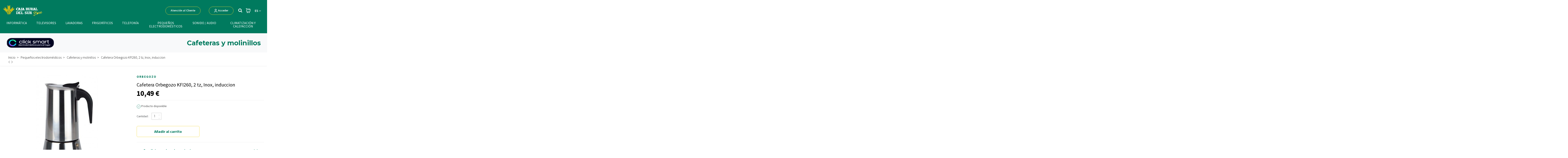

--- FILE ---
content_type: text/html; charset=utf-8
request_url: https://crsurstore.cajaruraldelsur.es/es/cli-pequenos-electrodomesticos/cli-cafeteras-y-molinillos/cafetera-orbegozo-kfi260-2-tz-inox-induccion
body_size: 15401
content:
<!doctype html>
<html lang="es">

<head>
    
        
  <meta charset="utf-8">


  <meta http-equiv="x-ua-compatible" content="ie=edge">



  <script async src="https://www.googletagmanager.com/gtag/js?id=G-3T7TMCQ6K6"></script>
<script>
  
  window.dataLayer = window.dataLayer || [];
  function gtag(){dataLayer.push(arguments);}
  gtag('js', new Date());

  gtag('config', 'G-3T7TMCQ6K6');
  
</script>
  


  


  <title>Cafetera Orbegozo KFI260, 2 tz, Inox, induccion</title>
  
    
  
  
    
  
  <meta name="description" content="Cafetera de ACERO INOX. 2 TAZAS. Utilización para: GAS, ELECTRICO, VITROCERÁMICA. INDUCCIÓN.                                                                                                                                                                  ">
  <meta name="keywords" content="">
    
      <link rel="canonical" href="https://crsurstore.cajaruraldelsur.es/es/cli-pequenos-electrodomesticos/cli-cafeteras-y-molinillos/cafetera-orbegozo-kfi260-2-tz-inox-induccion">
    

  
          <link rel="alternate" href="https://crsurstore.cajaruraldelsur.es/es/cli-pequenos-electrodomesticos/cli-cafeteras-y-molinillos/cafetera-orbegozo-kfi260-2-tz-inox-induccion" hreflang="es">
            <link rel="alternate" href="https://crsurstore.cajaruraldelsur.es/es/cli-pequenos-electrodomesticos/cli-cafeteras-y-molinillos/cafetera-orbegozo-kfi260-2-tz-inox-induccion" hreflang="x-default">
                <link rel="alternate" href="https://crsurstore.cajaruraldelsur.es/pt/cli-pequenos-electrodomesticos/cli-cafeteras-y-molinillos/cafetera-orbegozo-kfi260-2-tz-inox-induccion" hreflang="pt-pt">
            

  
    <script type="application/ld+json">
  {
    "@context": "https://schema.org",
    "@id": "#store-organization",
    "@type": "Organization",
    "name" : "CRSur Store",
    "url" : "https://crsurstore.cajaruraldelsur.es/es/",
  
      "logo": {
        "@type": "ImageObject",
        "url":"https://crsurstore.cajaruraldelsur.es/img/logo-1686140423.jpg"
      }
      }
</script>

<script type="application/ld+json">
  {
    "@context": "https://schema.org",
    "@type": "WebPage",
    "isPartOf": {
      "@type": "WebSite",
      "url":  "https://crsurstore.cajaruraldelsur.es/es/",
      "name": "CRSur Store"
    },
    "name": "Cafetera Orbegozo KFI260, 2 tz, Inox, induccion",
    "url":  "https://crsurstore.cajaruraldelsur.es/es/cli-pequenos-electrodomesticos/cli-cafeteras-y-molinillos/cafetera-orbegozo-kfi260-2-tz-inox-induccion"
  }
</script>


  <script type="application/ld+json">
    {
      "@context": "https://schema.org",
      "@type": "BreadcrumbList",
      "itemListElement": [
                  {
            "@type": "ListItem",
            "position": 1,
            "name": "Inicio",
            "item": "https://crsurstore.cajaruraldelsur.es/es/"
          },              {
            "@type": "ListItem",
            "position": 2,
            "name": "Pequeños electrodomésticos",
            "item": "https://crsurstore.cajaruraldelsur.es/es/cli-pequenos-electrodomesticos"
          },              {
            "@type": "ListItem",
            "position": 3,
            "name": "Cafeteras y molinillos",
            "item": "https://crsurstore.cajaruraldelsur.es/es/cli-cafeteras-y-molinillos"
          },              {
            "@type": "ListItem",
            "position": 4,
            "name": "Cafetera Orbegozo KFI260, 2 tz, Inox, induccion",
            "item": "https://crsurstore.cajaruraldelsur.es/es/cli-pequenos-electrodomesticos/cli-cafeteras-y-molinillos/cafetera-orbegozo-kfi260-2-tz-inox-induccion"
          }          ]
    }
  </script>


  

  
 <script type="application/ld+json">
  {
    "@context": "https://schema.org/",
    "@type": "Product",
    "@id": "#product-snippet-id",
    "name": "Cafetera Orbegozo KFI260, 2 tz, Inox, induccion",
    "description": "Cafetera de ACERO INOX. 2 TAZAS. Utilización para: GAS, ELECTRICO, VITROCERÁMICA. INDUCCIÓN.                                                                                                                                                                  ",
    "category": "Cafeteras y molinillos",
    "image" :"https://crsurstore.cajaruraldelsur.es/1670-home_default/cafetera-orbegozo-kfi260-2-tz-inox-induccion.jpg",    "sku": "KFI260",
    "mpn": "KFI260"
        ,
    "brand": {
      "@type": "Brand",
      "name": "ORBEGOZO"
    }
                ,
    "offers": {
      "@type": "Offer",
      "priceCurrency": "EUR",
      "name": "Cafetera Orbegozo KFI260, 2 tz, Inox, induccion",
      "price": "10.49",
      "url": "https://crsurstore.cajaruraldelsur.es/es/cli-pequenos-electrodomesticos/cli-cafeteras-y-molinillos/cafetera-orbegozo-kfi260-2-tz-inox-induccion",
      "priceValidUntil": "2026-02-06",
              "image": ["https://crsurstore.cajaruraldelsur.es/1670-thickbox_default/cafetera-orbegozo-kfi260-2-tz-inox-induccion.jpg"],
            "sku": "KFI260",
      "mpn": "KFI260",
                    "availability": "https://schema.org/InStock",
      "seller": {
        "@type": "Organization",
        "name": "CRSur Store"
      }
    }
      }
</script>
 

  
    
  



 <meta property="og:type" content="product">
 <meta property="og:url" content="https://crsurstore.cajaruraldelsur.es/es/cli-pequenos-electrodomesticos/cli-cafeteras-y-molinillos/cafetera-orbegozo-kfi260-2-tz-inox-induccion">
 <meta property="og:title" content="Cafetera Orbegozo KFI260, 2 tz, Inox, induccion">
 <meta property="og:site_name" content="CRSur Store">
 <meta property="og:description" content="Cafetera de ACERO INOX. 2 TAZAS. Utilización para: GAS, ELECTRICO, VITROCERÁMICA. INDUCCIÓN.                                                                                                                                                                  ">
  <meta property="og:image" content="https://crsurstore.cajaruraldelsur.es/1670-thickbox_default/cafetera-orbegozo-kfi260-2-tz-inox-induccion.jpg">
 <meta property="og:image:width" content="1100">
 <meta property="og:image:height" content="1422">
  




      <meta name="viewport" content="initial-scale=1,user-scalable=no,maximum-scale=1,width=device-width">
  




  <link rel="icon" type="image/vnd.microsoft.icon" href="https://crsurstore.cajaruraldelsur.es/img/favicon.ico?1691498640">
  <link rel="shortcut icon" type="image/x-icon" href="https://crsurstore.cajaruraldelsur.es/img/favicon.ico?1691498640">
    




    <link rel="stylesheet" href="https://crsurstore.cajaruraldelsur.es/themes/warehousechild/assets/cache/theme-6f34dd624.css" type="text/css" media="all">




<link rel="preload" as="font"
      href="/themes/warehousechild/assets/css/font-awesome/fonts/fontawesome-webfont.woff?v=4.7.0"
      type="font/woff" crossorigin="anonymous">
<link rel="preload" as="font"
      href="/themes/warehousechild/assets/css/font-awesome/fonts/fontawesome-webfont.woff2?v=4.7.0"
      type="font/woff2" crossorigin="anonymous">


<link  rel="preload stylesheet"  as="style" href="/themes/warehousechild/assets/css/font-awesome/css/font-awesome-preload.css"
       type="text/css" crossorigin="anonymous">





  

  <script>
        var elementorFrontendConfig = {"isEditMode":"","stretchedSectionContainer":"","instagramToken":false,"is_rtl":false,"ajax_csfr_token_url":"https:\/\/crsurstore.cajaruraldelsur.es\/es\/module\/iqitelementor\/Actions?process=handleCsfrToken&ajax=1"};
        var iqitTheme = {"rm_sticky":"0","rm_breakpoint":0,"op_preloader":"0","cart_style":"floating","cart_confirmation":"modal","h_layout":"3","f_fixed":"","f_layout":"5","h_absolute":"0","h_sticky":"0","hw_width":"inherit","hm_submenu_width":"fullwidth-background","h_search_type":"full","pl_lazyload":true,"pl_infinity":false,"pl_rollover":true,"pl_crsl_autoplay":false,"pl_slider_ld":4,"pl_slider_d":4,"pl_slider_t":3,"pl_slider_p":2,"pp_thumbs":"bottom","pp_zoom":"inner","pp_image_layout":"carousel","pp_tabs":"accordion","pl_grid_qty":false};
        var iqitcompare = {"nbProducts":0};
        var iqitcountdown_days = "d.";
        var iqitextendedproduct = {"speed":"70"};
        var iqitfdc_from = 0;
        var iqitmegamenu = {"sticky":"false","containerSelector":"#wrapper > .container"};
        var iqitreviews = [];
        var iqitwishlist = {"nbProducts":0};
        var prestashop = {"cart":{"products":[],"totals":{"total":{"type":"total","label":"Total","amount":0,"value":"0,00\u00a0\u20ac"},"total_including_tax":{"type":"total","label":"Total (impuestos incl.)","amount":0,"value":"0,00\u00a0\u20ac"},"total_excluding_tax":{"type":"total","label":"Total (impuestos excl.)","amount":0,"value":"0,00\u00a0\u20ac"}},"subtotals":{"products":{"type":"products","label":"Subtotal","amount":0,"value":"0,00\u00a0\u20ac"},"discounts":null,"shipping":{"type":"shipping","label":"Env\u00edo","amount":0,"value":""},"tax":null},"products_count":0,"summary_string":"0 art\u00edculos","vouchers":{"allowed":0,"added":[]},"discounts":[],"minimalPurchase":0,"minimalPurchaseRequired":""},"currency":{"id":1,"name":"Euro","iso_code":"EUR","iso_code_num":"978","sign":"\u20ac"},"customer":{"lastname":null,"firstname":null,"email":null,"birthday":null,"newsletter":null,"newsletter_date_add":null,"optin":null,"website":null,"company":null,"siret":null,"ape":null,"is_logged":false,"gender":{"type":null,"name":null},"addresses":[]},"language":{"name":"Espa\u00f1ol (Spanish)","iso_code":"es","locale":"es-ES","language_code":"es","is_rtl":"0","date_format_lite":"d\/m\/Y","date_format_full":"d\/m\/Y H:i:s","id":1},"page":{"title":"","canonical":"https:\/\/crsurstore.cajaruraldelsur.es\/es\/cli-pequenos-electrodomesticos\/cli-cafeteras-y-molinillos\/cafetera-orbegozo-kfi260-2-tz-inox-induccion","meta":{"title":"Cafetera Orbegozo KFI260, 2 tz, Inox, induccion","description":"Cafetera de ACERO INOX. 2 TAZAS. Utilizaci\u00f3n para: GAS, ELECTRICO, VITROCER\u00c1MICA. INDUCCI\u00d3N.                                                                                                                                                                  ","keywords":"","robots":"index"},"page_name":"product","body_classes":{"lang-es":true,"lang-rtl":false,"country-ES":true,"currency-EUR":true,"layout-full-width":true,"page-product":true,"tax-display-enabled":true,"product-id-1248":true,"product-Cafetera Orbegozo KFI260, 2 tz, Inox, induccion":true,"product-id-category-1308":true,"product-id-manufacturer-24":true,"product-id-supplier-0":true,"product-available-for-order":true},"admin_notifications":[]},"shop":{"name":"CRSur Store","logo":"https:\/\/crsurstore.cajaruraldelsur.es\/img\/logo-1686140423.jpg","stores_icon":"https:\/\/crsurstore.cajaruraldelsur.es\/img\/logo_stores.png","favicon":"https:\/\/crsurstore.cajaruraldelsur.es\/img\/favicon.ico"},"urls":{"base_url":"https:\/\/crsurstore.cajaruraldelsur.es\/","current_url":"https:\/\/crsurstore.cajaruraldelsur.es\/es\/cli-pequenos-electrodomesticos\/cli-cafeteras-y-molinillos\/cafetera-orbegozo-kfi260-2-tz-inox-induccion","shop_domain_url":"https:\/\/crsurstore.cajaruraldelsur.es","img_ps_url":"https:\/\/crsurstore.cajaruraldelsur.es\/img\/","img_cat_url":"https:\/\/crsurstore.cajaruraldelsur.es\/img\/c\/","img_lang_url":"https:\/\/crsurstore.cajaruraldelsur.es\/img\/l\/","img_prod_url":"https:\/\/crsurstore.cajaruraldelsur.es\/img\/p\/","img_manu_url":"https:\/\/crsurstore.cajaruraldelsur.es\/img\/m\/","img_sup_url":"https:\/\/crsurstore.cajaruraldelsur.es\/img\/su\/","img_ship_url":"https:\/\/crsurstore.cajaruraldelsur.es\/img\/s\/","img_store_url":"https:\/\/crsurstore.cajaruraldelsur.es\/img\/st\/","img_col_url":"https:\/\/crsurstore.cajaruraldelsur.es\/img\/co\/","img_url":"https:\/\/crsurstore.cajaruraldelsur.es\/themes\/warehousechild\/assets\/img\/","css_url":"https:\/\/crsurstore.cajaruraldelsur.es\/themes\/warehousechild\/assets\/css\/","js_url":"https:\/\/crsurstore.cajaruraldelsur.es\/themes\/warehousechild\/assets\/js\/","pic_url":"https:\/\/crsurstore.cajaruraldelsur.es\/upload\/","pages":{"address":"https:\/\/crsurstore.cajaruraldelsur.es\/es\/direccion","addresses":"https:\/\/crsurstore.cajaruraldelsur.es\/es\/direcciones","authentication":"https:\/\/crsurstore.cajaruraldelsur.es\/es\/iniciar-sesion","cart":"https:\/\/crsurstore.cajaruraldelsur.es\/es\/carrito","category":"https:\/\/crsurstore.cajaruraldelsur.es\/es\/index.php?controller=category","cms":"https:\/\/crsurstore.cajaruraldelsur.es\/es\/index.php?controller=cms","contact":"https:\/\/crsurstore.cajaruraldelsur.es\/es\/pagina-no-encontrada","discount":"https:\/\/crsurstore.cajaruraldelsur.es\/es\/descuento","guest_tracking":"https:\/\/crsurstore.cajaruraldelsur.es\/es\/seguimiento-pedido-invitado","history":"https:\/\/crsurstore.cajaruraldelsur.es\/es\/historial-compra","identity":"https:\/\/crsurstore.cajaruraldelsur.es\/es\/datos-personales","index":"https:\/\/crsurstore.cajaruraldelsur.es\/es\/","my_account":"https:\/\/crsurstore.cajaruraldelsur.es\/es\/mi-cuenta","order_confirmation":"https:\/\/crsurstore.cajaruraldelsur.es\/es\/confirmacion-pedido","order_detail":"https:\/\/crsurstore.cajaruraldelsur.es\/es\/index.php?controller=order-detail","order_follow":"https:\/\/crsurstore.cajaruraldelsur.es\/es\/seguimiento-pedido","order":"https:\/\/crsurstore.cajaruraldelsur.es\/es\/pedido","order_return":"https:\/\/crsurstore.cajaruraldelsur.es\/es\/index.php?controller=order-return","order_slip":"https:\/\/crsurstore.cajaruraldelsur.es\/es\/facturas-abono","pagenotfound":"https:\/\/crsurstore.cajaruraldelsur.es\/es\/pagina-no-encontrada","password":"https:\/\/crsurstore.cajaruraldelsur.es\/es\/recuperar-contrase\u00f1a","pdf_invoice":"https:\/\/crsurstore.cajaruraldelsur.es\/es\/index.php?controller=pdf-invoice","pdf_order_return":"https:\/\/crsurstore.cajaruraldelsur.es\/es\/index.php?controller=pdf-order-return","pdf_order_slip":"https:\/\/crsurstore.cajaruraldelsur.es\/es\/index.php?controller=pdf-order-slip","prices_drop":"https:\/\/crsurstore.cajaruraldelsur.es\/es\/productos-rebajados","product":"https:\/\/crsurstore.cajaruraldelsur.es\/es\/index.php?controller=product","search":"https:\/\/crsurstore.cajaruraldelsur.es\/es\/busqueda","sitemap":"https:\/\/crsurstore.cajaruraldelsur.es\/es\/mapa del sitio","stores":"https:\/\/crsurstore.cajaruraldelsur.es\/es\/tiendas","supplier":"https:\/\/crsurstore.cajaruraldelsur.es\/es\/proveedor","register":"https:\/\/crsurstore.cajaruraldelsur.es\/es\/iniciar-sesion?create_account=1","order_login":"https:\/\/crsurstore.cajaruraldelsur.es\/es\/pedido?login=1"},"alternative_langs":{"es":"https:\/\/crsurstore.cajaruraldelsur.es\/es\/cli-pequenos-electrodomesticos\/cli-cafeteras-y-molinillos\/cafetera-orbegozo-kfi260-2-tz-inox-induccion","pt-pt":"https:\/\/crsurstore.cajaruraldelsur.es\/pt\/cli-pequenos-electrodomesticos\/cli-cafeteras-y-molinillos\/cafetera-orbegozo-kfi260-2-tz-inox-induccion"},"theme_assets":"\/themes\/warehousechild\/assets\/","actions":{"logout":"https:\/\/crsurstore.cajaruraldelsur.es\/es\/?mylogout="},"no_picture_image":{"bySize":{"small_default":{"url":"https:\/\/crsurstore.cajaruraldelsur.es\/img\/p\/es-default-small_default.jpg","width":98,"height":127},"cart_default":{"url":"https:\/\/crsurstore.cajaruraldelsur.es\/img\/p\/es-default-cart_default.jpg","width":125,"height":162},"home_default":{"url":"https:\/\/crsurstore.cajaruraldelsur.es\/img\/p\/es-default-home_default.jpg","width":236,"height":305},"large_default":{"url":"https:\/\/crsurstore.cajaruraldelsur.es\/img\/p\/es-default-large_default.jpg","width":381,"height":492},"medium_default":{"url":"https:\/\/crsurstore.cajaruraldelsur.es\/img\/p\/es-default-medium_default.jpg","width":452,"height":584},"thickbox_default":{"url":"https:\/\/crsurstore.cajaruraldelsur.es\/img\/p\/es-default-thickbox_default.jpg","width":1100,"height":1422}},"small":{"url":"https:\/\/crsurstore.cajaruraldelsur.es\/img\/p\/es-default-small_default.jpg","width":98,"height":127},"medium":{"url":"https:\/\/crsurstore.cajaruraldelsur.es\/img\/p\/es-default-large_default.jpg","width":381,"height":492},"large":{"url":"https:\/\/crsurstore.cajaruraldelsur.es\/img\/p\/es-default-thickbox_default.jpg","width":1100,"height":1422},"legend":""}},"configuration":{"display_taxes_label":true,"display_prices_tax_incl":true,"is_catalog":false,"show_prices":true,"opt_in":{"partner":true},"quantity_discount":{"type":"discount","label":"Descuento unitario"},"voucher_enabled":0,"return_enabled":0},"field_required":[],"breadcrumb":{"links":[{"title":"Inicio","url":"https:\/\/crsurstore.cajaruraldelsur.es\/es\/"},{"title":"Peque\u00f1os electrodom\u00e9sticos","url":"https:\/\/crsurstore.cajaruraldelsur.es\/es\/cli-pequenos-electrodomesticos"},{"title":"Cafeteras y molinillos","url":"https:\/\/crsurstore.cajaruraldelsur.es\/es\/cli-cafeteras-y-molinillos"},{"title":"Cafetera Orbegozo KFI260, 2 tz, Inox, induccion","url":"https:\/\/crsurstore.cajaruraldelsur.es\/es\/cli-pequenos-electrodomesticos\/cli-cafeteras-y-molinillos\/cafetera-orbegozo-kfi260-2-tz-inox-induccion"}],"count":4},"link":{"protocol_link":"https:\/\/","protocol_content":"https:\/\/","request_uri":"\/es\/cli-pequenos-electrodomesticos\/cli-cafeteras-y-molinillos\/cafetera-orbegozo-kfi260-2-tz-inox-induccion"},"time":1769094709,"static_token":"7da083679220947b17a5092185020701","token":"5033ae3fa1f35663c979744b8914fcd3","debug":false};
        var psemailsubscription_subscription = "https:\/\/crsurstore.cajaruraldelsur.es\/es\/module\/ps_emailsubscription\/subscription";
      </script>



  


    
  <meta property="product:pretax_price:amount" content="8.67">
 <meta property="product:pretax_price:currency" content="EUR">
 <meta property="product:price:amount" content="10.49">
 <meta property="product:price:currency" content="EUR">
  
 
 
        <meta http-equiv="Content-Language" content="es">
    <link href="https://fonts.googleapis.com/icon?family=Material+Icons" rel="stylesheet">
</head>

<body id="product" class="lang-es country-es currency-eur layout-full-width page-product tax-display-enabled product-id-1248 product-cafetera-orbegozo-kfi260-2-tz-inox-induccion product-id-category-1308 product-id-manufacturer-24 product-id-supplier-0 product-available-for-order body-desktop-header-style-w-3">


    


    


<main id="main-page-content"  >
    
            

    <header id="header" class="desktop-header-style-w-3">
        
            
  <div class="header-banner">
    
  </div>




            <nav class="header-nav">
        <div class="container">
    
        <div class="row justify-content-between">
            <div class="col col-auto col-md left-nav">
                                            <div class="block-iqitlinksmanager block-iqitlinksmanager-2 block-links-inline d-inline-block">
            <ul>
                                                            <li>
                            <a
                                    href="https://crsurstore.cajaruraldelsur.es/es/content/entrega"
                                    title="Nuestros términos y condiciones de envío"                                                                >
                                Envío
                            </a>
                        </li>
                                                                                <li>
                            <a
                                    href="https://crsurstore.cajaruraldelsur.es/es/content/aviso-legal"
                                    title="Aviso legal"                                                                >
                                Aviso legal
                            </a>
                        </li>
                                                                                <li>
                            <a
                                    href="https://crsurstore.cajaruraldelsur.es/es/content/category/inicio"
                                    title=""                                                                >
                                Inicio
                            </a>
                        </li>
                                                </ul>
        </div>
    
            </div>
            <div class="col col-auto center-nav text-center">
                
             </div>
            <div class="col col-auto col-md right-nav text-right">
                

<div id="language_selector" class="d-inline-block">
    <div class="language-selector-wrapper d-inline-block">
        <div class="language-selector dropdown js-dropdown">
            <a class="expand-more" data-toggle="dropdown" data-iso-code="es">ES <i class="custom-angle-down" aria-hidden="true"><img src="https://crsurstore.cajaruraldelsur.es/img/path_2.png" alt="" width="10" height="5"></i> </a>
            <div class="dropdown-menu">
                <ul>
                                            <li  class="current" >
                            <a  href="https://crsurstore.cajaruraldelsur.es/es/cli-pequenos-electrodomesticos/cli-cafeteras-y-molinillos/cafetera-orbegozo-kfi260-2-tz-inox-induccion" 
                                rel="alternate" hreflang="es" 
                                class="dropdown-item" id="anchor_lang_1">
                                <input  type="radio" id="lang_1" name="fav_language" 
                                        data-id="1"
                                        value="1" class="custom-radio-input-language" 
                                        checked>&nbsp;
                                <span>Español - ES</span>
                            </a>
                        </li>
                                            <li >
                            <a  href="https://crsurstore.cajaruraldelsur.es/pt/cli-pequenos-electrodomesticos/cli-cafeteras-y-molinillos/cafetera-orbegozo-kfi260-2-tz-inox-induccion" 
                                rel="alternate" hreflang="pt" 
                                class="dropdown-item" id="anchor_lang_2">
                                <input  type="radio" id="lang_2" name="fav_language" 
                                        data-id="2"
                                        value="1" class="custom-radio-input-language" 
                                        >&nbsp;
                                <span>Português - PT</span>
                            </a>
                        </li>
                                    </ul>
            </div>
        </div>
    </div>
</div>
<div class="d-inline-block">
    <a href="//crsurstore.cajaruraldelsur.es/es/module/iqitwishlist/view">
        <i class="fa fa-heart-o fa-fw" aria-hidden="true"></i> Wishlist (<span
                id="iqitwishlist-nb"></span>)
    </a>
</div>

             </div>
        </div>

                        </div>
            </nav>
        



<div id="desktop-header" class="desktop-header-style-3">
    
            
<div class="header-top">
    <div id="desktop-header-container" class="container">
        <div class="row align-items-center">
                            <div class="col col-auto col-header-left">
                    <div id="desktop_logo">
                        
  <a href="https://crsurstore.cajaruraldelsur.es/es/">
    <img class="logo img-fluid"
         src="https://crsurstore.cajaruraldelsur.es/img/logo-1686140423.jpg"
                  alt="CRSur Store"
         width="190"
         height="52"
    >
  </a>

                    </div>
                    
                </div>
                <div class="col col-header-center">
                                        
                </div>
                        <div class="col col-auto col-header-right">
                <div class="row no-gutters justify-content-end">

                
                                            <div id="header-user-btn" class="col col-auto header-btn-w header-user-btn-w">
    <div class="row">
        <div class="col-xs-6">
            <a href="https://crsurstore.cajaruraldelsur.es/es/content/atencion-al-cliente" class="header-btn header-support-btn header-user-btn">Atención al Cliente</a>

        </div>
        <div class="col-xs-6">
                        <a href="https://crsurstore.cajaruraldelsur.es/es/mi-cuenta"
               title="Acceda a su cuenta de cliente"
               rel="nofollow" class="header-btn header-user-btn">
                <img src="https://crsurstore.cajaruraldelsur.es/themes/warehousechild/assets/img/User.png" alt="" width="16" height="17">
                <span>Acceder</span>
            </a>
                </div>
    </div>
</div>                                        

                                            <div id="header-search-btn" class="col col-auto header-btn-w header-search-btn-w">
    <a data-toggle="dropdown" id="header-search-btn-drop"  class="header-btn header-search-btn" data-display="static">
        <i class="fa fa-search fa-fw icon" aria-hidden="true"></i>
        <span class="title">Buscar</span>
    </a>
        <div class="dropdown-menu-custom  dropdown-menu">
        <div class="dropdown-content modal-backdrop fullscreen-search">
            
<!-- Block search module TOP -->
<div id="search_widget" class="search-widget" data-search-controller-url="https://crsurstore.cajaruraldelsur.es/es/module/iqitsearch/searchiqit">
    <form method="get" action="https://crsurstore.cajaruraldelsur.es/es/module/iqitsearch/searchiqit">
        <div class="input-group">
            <input type="text" name="s" data-all-text="Show all results"
                   data-blog-text="Blog post"
                   data-product-text="Product"
                   data-brands-text="Marca"
                   autocomplete="off" autocorrect="off" autocapitalize="off" spellcheck="false"
                   placeholder="Busca aquí" class="form-control form-search-control search_widget_input_crds" />
            <button type="submit" class="search-btn search-btn-crds" disabled>
                <i class="fa fa-search"></i>
            </button>
        </div>
    </form>
</div>
<!-- /Block search module TOP -->

            <div id="fullscreen-search-backdrop"></div>
        </div>
    </div>
    </div>
                    
                    

                                            
                                                    <div id="ps-shoppingcart-wrapper" class="col col-auto">
    <div id="ps-shoppingcart"
         class="header-btn-w header-cart-btn-w ps-shoppingcart dropdown">
         <div id="blockcart" class="blockcart cart-preview"
         data-refresh-url="//crsurstore.cajaruraldelsur.es/es/module/ps_shoppingcart/ajax">
        <a id="cart-toogle" class="cart-toogle header-btn header-cart-btn" data-toggle="dropdown" data-display="static">
            <img class="" src="https://crsurstore.cajaruraldelsur.es/themes/warehousechild/assets/img/shopping-cart.svg" width="22" height="23"><span class="cart-products-count-btn  d-none">0</span></img>
            <span class="info-wrapper">
            <span class="title">Carrito</span>
            <span class="cart-toggle-details">
            <span class="text-faded cart-separator"> / </span>
                            Empty
                        </span>
            </span>
        </a>
        <div id="_desktop_blockcart-content" class="dropdown-menu-custom dropdown-menu">
    <div id="blockcart-content" class="blockcart-content" >
        <div class="custom-cart-title">
            <span class="modal-title">Carrito</span>
            <button type="button" id="js-cart-close" class="close">
                <span class="custom-name-close-menu-cart">Cerrar &nbsp;<span>
                    <img class="header-close-img-symbol" src="https://crsurstore.cajaruraldelsur.es/themes/warehousechild/assets/img/X_ic.svg">
                </span></span>
            </button>
            
        </div>
                    <span class="no-items">No hay artículos en tu carrito</span>
            </div>
</div> </div>




    </div>
</div>
                                                
                                        

<div id="language_selector" class="d-inline-block">
    <div class="language-selector-wrapper d-inline-block">
        <div class="language-selector dropdown js-dropdown">
            <a class="expand-more" data-toggle="dropdown" data-iso-code="es">ES <i class="custom-angle-down" aria-hidden="true"><img src="https://crsurstore.cajaruraldelsur.es/img/path_2.png" alt="" width="10" height="5"></i> </a>
            <div class="dropdown-menu">
                <ul>
                                            <li  class="current" >
                            <a  href="https://crsurstore.cajaruraldelsur.es/es/cli-pequenos-electrodomesticos/cli-cafeteras-y-molinillos/cafetera-orbegozo-kfi260-2-tz-inox-induccion" 
                                rel="alternate" hreflang="es" 
                                class="dropdown-item" id="anchor_lang_1">
                                <input  type="radio" id="lang_1" name="fav_language" 
                                        data-id="1"
                                        value="1" class="custom-radio-input-language" 
                                        checked>&nbsp;
                                <span>Español - ES</span>
                            </a>
                        </li>
                                            <li >
                            <a  href="https://crsurstore.cajaruraldelsur.es/pt/cli-pequenos-electrodomesticos/cli-cafeteras-y-molinillos/cafetera-orbegozo-kfi260-2-tz-inox-induccion" 
                                rel="alternate" hreflang="pt" 
                                class="dropdown-item" id="anchor_lang_2">
                                <input  type="radio" id="lang_2" name="fav_language" 
                                        data-id="2"
                                        value="1" class="custom-radio-input-language" 
                                        >&nbsp;
                                <span>Português - PT</span>
                            </a>
                        </li>
                                    </ul>
            </div>
        </div>
    </div>
</div>

                </div>
                
            </div>
            <div class="col-12">
                <div class="row">
                    
                </div>
            </div>
        </div>
    </div>
</div>
<div class="container iqit-megamenu-container">	<div id="iqitmegamenu-wrapper" class="iqitmegamenu-wrapper iqitmegamenu-all">
		<div class="container container-iqitmegamenu">
		<div id="iqitmegamenu-horizontal" class="iqitmegamenu  clearfix" role="navigation">

								
				<nav id="cbp-hrmenu" class="cbp-hrmenu cbp-horizontal cbp-hrsub-narrow">
					<ul>
												<li id="cbp-hrmenu-tab-5" class="cbp-hrmenu-tab cbp-hrmenu-tab-5 ">
	<a href="https://crsurstore.cajaruraldelsur.es/es/cli-informatica" class="nav-link" >

								<span class="cbp-tab-title">
								INFORMÁTICA</span>
														</a>
													</li>
												<li id="cbp-hrmenu-tab-6" class="cbp-hrmenu-tab cbp-hrmenu-tab-6 ">
	<a href="https://crsurstore.cajaruraldelsur.es/es/cli-televisores" class="nav-link" >

								<span class="cbp-tab-title">
								TELEVISORES</span>
														</a>
													</li>
												<li id="cbp-hrmenu-tab-13" class="cbp-hrmenu-tab cbp-hrmenu-tab-13 ">
	<a href="https://crsurstore.cajaruraldelsur.es/es/cli-lavadoras-y-lavasecadoras" class="nav-link" >

								<span class="cbp-tab-title">
								LAVADORAS</span>
														</a>
													</li>
												<li id="cbp-hrmenu-tab-7" class="cbp-hrmenu-tab cbp-hrmenu-tab-7 ">
	<a href="https://crsurstore.cajaruraldelsur.es/es/cli-frigorificos" class="nav-link" >

								<span class="cbp-tab-title">
								FRIGORÍFICOS</span>
														</a>
													</li>
												<li id="cbp-hrmenu-tab-12" class="cbp-hrmenu-tab cbp-hrmenu-tab-12 ">
	<a href="https://crsurstore.cajaruraldelsur.es/es/cli-telefonia" class="nav-link" >

								<span class="cbp-tab-title">
								TELEFONÍA</span>
														</a>
													</li>
												<li id="cbp-hrmenu-tab-3" class="cbp-hrmenu-tab cbp-hrmenu-tab-3 ">
	<a href="https://crsurstore.cajaruraldelsur.es/es/cli-pequenos-electrodomesticos" class="nav-link" >

								<span class="cbp-tab-title">
								PEQUEÑOS ELECTRODOMÉSTICOS</span>
														</a>
													</li>
												<li id="cbp-hrmenu-tab-2" class="cbp-hrmenu-tab cbp-hrmenu-tab-2 ">
	<a href="https://crsurstore.cajaruraldelsur.es/es/cli-sonido-audio" class="nav-link" >

								<span class="cbp-tab-title">
								SONIDO / AUDIO</span>
														</a>
													</li>
												<li id="cbp-hrmenu-tab-4" class="cbp-hrmenu-tab cbp-hrmenu-tab-4 ">
	<a href="https://crsurstore.cajaruraldelsur.es/es/cli-climatizacion-y-calefaccion" class="nav-link" >

								<span class="cbp-tab-title">
								CLIMATIZACIÓN Y CALEFACCIÓN</span>
														</a>
													</li>
											</ul>
				</nav>
		</div>
		</div>
		<div id="sticky-cart-wrapper"></div>
	</div>

<div id="_desktop_iqitmegamenu-mobile">
<div class="custom-container-flex-menu-vert-movil">
	<div id="iqitmegamenu-mobile">
		
		<ul class="custom-font-menu-vert-movil">
			


	
	<li><a  href="https://crsurstore.cajaruraldelsur.es/es/cli-informatica" >INFORMÁTICA</a></li><li><a  href="https://crsurstore.cajaruraldelsur.es/es/cli-televisores" >TELEVISORES</a></li><li><a  href="https://crsurstore.cajaruraldelsur.es/es/cli-lavadoras-y-lavasecadoras" >LAVADORAS</a></li><li><a  href="https://crsurstore.cajaruraldelsur.es/es/cli-frigorificos" >FRIGORÍFICOS</a></li><li><a  href="https://crsurstore.cajaruraldelsur.es/es/cli-telefonia" >TELEFONÍA</a></li><li><a  href="https://crsurstore.cajaruraldelsur.es/es/cli-pequenos-electrodomesticos" >PEQUEÑOS ELECTRODOMÉSTICOS</a></li><li><a  href="https://crsurstore.cajaruraldelsur.es/es/cli-sonido-audio" >SONIDO / AUDIO</a></li><li><a  href="https://crsurstore.cajaruraldelsur.es/es/cli-climatizacion-y-calefaccion" >CLIMATIZACIÓN Y CALEFACCIÓN</a></li>


<div class="custom-container-height">
	<div class="custom-item-vert-menu-support">
		<span class="header-btn header-support-btn header-user-btn btn-white">
			<a href="https://crsurstore.cajaruraldelsur.es/es/content/atencion-al-cliente">Atención al cliente</a>
		</span>
	</div>
			<div class="custom-item-vert-menu-user">
			<span class="header-btn header-support-btn header-user-btn">
				<a href="https://crsurstore.cajaruraldelsur.es/es/mi-cuenta">
					Acceder
				</a>
			</span>
		</div>
	</div>		</ul>
		
	</div>
	<div class="custom-btn-close-menu-vert">
		<a href="javascript:;" class="custom-btn-close-menu-vert-anchor">
			<span class="custom-btn-close-menu-vert-item">
				<img class="header-close-img-symbol" src="https://crsurstore.cajaruraldelsur.es/themes/warehousechild/assets/img/X_ic.svg">
			</span>
		</a>
	</div>
</div>

</div>
</div>


    </div>



    <div id="mobile-header" class="mobile-header-style-1">
                    <div id="mobile-header-sticky">
    <div class="container">
        <div class="mobile-main-bar">
            <div class="row no-gutters align-items-center row-mobile-header">
                <div class="col col-auto col-mobile-btn col-mobile-btn-menu col-mobile-menu-dropdown">
                    <a class="m-nav-btn" data-toggle="dropdown" data-display="static"><i class="fa fa-bars" aria-hidden="true"></i>
                        <span>Menú</span></a>
                    <div id="mobile_menu_click_overlay"></div>
                    <div id="_mobile_iqitmegamenu-mobile" class="dropdown-menu-custom dropdown-menu"></div>
                </div>
                <div id="mobile-btn-search" class="col col-auto col-mobile-btn col-mobile-btn-search">
                    <a class="m-nav-btn" data-toggle="dropdown" data-display="static"><i class="fa fa-search" aria-hidden="true"></i>
                        <span>Buscar</span></a>
                    <div id="search-widget-mobile" class="dropdown-content dropdown-menu dropdown-mobile search-widget">
                        
                                                    
<!-- Block search module TOP -->
<form method="get" action="https://crsurstore.cajaruraldelsur.es/es/module/iqitsearch/searchiqit">
    <div class="input-group">
        <input type="text" name="s" value=""
               placeholder="Buscar"
               data-all-text="Show all results"
               data-blog-text="Blog post"
               data-product-text="Product"
               data-brands-text="Marca"
               autocomplete="off" autocorrect="off" autocapitalize="off" spellcheck="false"
               class="form-control form-search-control search_widget_input_crds">
        <button type="submit" class="search-btn search-btn-crds" disabled>
            <i class="fa fa-search"></i>
        </button>
    </div>
</form>
<!-- /Block search module TOP -->

                                                
                    </div>
                </div>
                <div class="col col-mobile-logo text-center">
                    
  <a href="https://crsurstore.cajaruraldelsur.es/es/">
    <img class="logo img-fluid"
         src="https://crsurstore.cajaruraldelsur.es/img/logo-1686140423.jpg"
                  alt="CRSur Store"
         width="190"
         height="52"
    >
  </a>

                </div>
                <div class="col col-auto col-mobile-btn col-mobile-btn-account">
                                                                <span>
                            
                                                            	<a href="https://crsurstore.cajaruraldelsur.es/es/mi-cuenta"
	title="Acceda a su cuenta de cliente"
	rel="nofollow" class="header-btn header-user-btn">
	<img src="https://crsurstore.cajaruraldelsur.es/themes/warehousechild/assets/img/User.png" alt="" width="16" height="17">
	</a>



                                                        
                        </span>
                                    </div>
                
                                <div class="col col-auto col-mobile-btn col-mobile-btn-cart ps-shoppingcart dropdown">
                    <div id="mobile-cart-wrapper">
                    <a id="mobile-cart-toogle"  class="m-nav-btn" data-toggle="dropdown" data-display="static">
                    
                    <img class="" src="https://crsurstore.cajaruraldelsur.es/themes/warehousechild/assets/img/shopping-cart.svg" width="22" height="23">
                    <i class="mobile-bag-icon" aria-hidden="true">
                                
                                                                    <span id="mobile-cart-products-count" class="cart-products-count cart-products-count-btn  d-none">
                                    0

                                    </span>
                                                                
                            </span></i>    
                    </img>
                        <span>Carrito</span></a>
                    <div id="_mobile_blockcart-content" class="dropdown-menu-custom dropdown-menu"></div>
                    </div>
                </div>
                                            </div>
        </div>
    </div>
</div>            </div>



        
    </header>
    
        <section id="wrapper">
        
        
        
        <div id="inner-wrapper" class="container">
            
            
                
   <aside id="notifications" class="d-none">
        
        
        
      
  </aside>
              

            

                
    <div id="content-wrapper" class="js-content-wrapper">
        
        
</div>
</div>

<div class="container-fluid">
            <div class="row custom-back-color">
                <div class="col">
                    <div class="container">
                        <div class="row custom-property-header-shop">
                            <div class="col-6 text-left">
                                <a href="https://crsurstore.cajaruraldelsur.es/es/tienda/clicksmart">
                                                                            <img src="/modules/marketplace/views/img/shop_img/oC12Xx.png" alt=""  class="custom-img-shop wk_banner_image-product-top">
                                                                    </a>
                            </div>
                            <div class="col-6 text-right custom-cat-prod-style ">
                                <div class="custom-category-shop align-middle custom-label-category">
                                    
                                                                        <h1>
                                                                                <span>Cafeteras y molinillos</span>
                                    </h1>
                                                                        
                                </div>
                            </div>
                        </div>
                    </div>
                </div>
            </div>
        </div>



<div class="container-fluid">
    <div class="row custom-row-character-cat-prod shadow-sm p-3 mb-5 bg-white">
        <div class="col">
            <div class="container">
                <div class="row d-flex align-items-center">
                    <div class="col-md-12 text-left custom-breadcums-cat-prod">
                        
<div class="container">
                
<nav data-depth="4" class="breadcrumb">
                <div class="row align-items-center">
                <div class="col">
                    <ol>
                        
                                                             
                                                                                                                                                                                                                            <li class="d-none d-md-inline">
                                                        <a href="https://crsurstore.cajaruraldelsur.es/es/"><span>Inicio</span></a>
                                                    </li>
                                                                                                                                                                                                        

                                                             
                                                                                                                                                                                                                            <li class="d-none d-md-inline">
                                                        <a href="https://crsurstore.cajaruraldelsur.es/es/cli-pequenos-electrodomesticos"><span>Pequeños electrodomésticos</span></a>
                                                    </li>
                                                                                                                                                                                                        

                                                             
                                                                                                                                                                                                                            <li class="no-before">
                                                        <a href="https://crsurstore.cajaruraldelsur.es/es/cli-cafeteras-y-molinillos"><span>Cafeteras y molinillos</span></a>
                                                    </li>
                                                                                                                                                                                                        

                                                             
                                                                                                                        <li class="d-none d-md-inline">
                                                <span>Cafetera Orbegozo KFI260, 2 tz, Inox, induccion</span>
                                            </li>
                                                
                                                                    

                                                    
                    </ol>
                    <div id="iqitproductsnav">
            <a href="https://crsurstore.cajaruraldelsur.es/es/cli-pequenos-electrodomesticos/cli-cafeteras-y-molinillos/cafetera-orbegozo-kf200-2-tz-aluminio" title="Previous product">
           <i class="fa fa-angle-left" aria-hidden="true"></i>        </a>
                <a href="https://crsurstore.cajaruraldelsur.es/es/cli-pequenos-electrodomesticos/cli-cafeteras-y-molinillos/cafetera-orbegozo-kfi960-9-tz-inox-induccion" title="Next product">
             <i class="fa fa-angle-right" aria-hidden="true"></i>        </a>
    </div>



                </div>
            </div>
            </nav>

</div>                    </div>
                </div>
            </div>
        </div>
    </div>
</div>


<div id="inner-wrapper" class="container">
<div id="content-wrapper" class="js-content-wrapper">

 <section id="main">
    <div id="product-preloader"><i class="fa fa-circle-o-notch fa-spin"></i></div>
    <div id="main-product-wrapper" class="product-container js-product-container">
        <meta content="https://crsurstore.cajaruraldelsur.es/es/cli-pequenos-electrodomesticos/cli-cafeteras-y-molinillos/cafetera-orbegozo-kfi260-2-tz-inox-induccion">
        <div class="row product-info-row">
            <div class="col-md-6 col-product-image ">
                
                

                
                    <div class="stick-crds images-container js-images-container images-container-bottom">
                    
    <div class="product-cover">

        

    <ul class="product-flags js-product-flags">
            </ul>

        <div id="product-images-large" class="product-images-large swiper-container">
            <div class="swiper-wrapper">
           
                                                            <div class="product-lmage-large swiper-slide  js-thumb-selected">
                            <div class="easyzoom ">
                                <a href="https://crsurstore.cajaruraldelsur.es/1670-thickbox_default/cafetera-orbegozo-kfi260-2-tz-inox-induccion.jpg" class="js-easyzoom-trigger" rel="nofollow"></a>
                            </div>
                                                        <img
                                    data-src="https://crsurstore.cajaruraldelsur.es/1670-large_default/cafetera-orbegozo-kfi260-2-tz-inox-induccion.jpg"
                                    data-image-large-src="https://crsurstore.cajaruraldelsur.es/1670-thickbox_default/cafetera-orbegozo-kfi260-2-tz-inox-induccion.jpg"
                                    alt="Cafetera Orbegozo KFI260, 2 tz, Inox, induccion"
                                    content="https://crsurstore.cajaruraldelsur.es/1670-large_default/cafetera-orbegozo-kfi260-2-tz-inox-induccion.jpg"
                                    width="381"
                                    height="492"
                                    src="data:image/svg+xml,%3Csvg xmlns='http://www.w3.org/2000/svg' viewBox='0 0 381 492'%3E%3C/svg%3E"
                                    class="img-fluid swiper-lazy"
                            >
                        </div>
                                                </div>
            <div class="swiper-button-prev swiper-button-inner-prev swiper-button-arrow custom-swiper-button-arrow"></div>
            <div class="swiper-button-next swiper-button-inner-next swiper-button-arrow custom-swiper-button-arrow"></div>
        </div>
    </div>


            

    
            </div>




                

                
                <div class="after-cover-tumbnails text-center">






</div>
                

                
                <div class="after-cover-tumbnails2 mt-4"></div>
                
                
                
            </div>



            <div class="col-md-6 col-product-info">
                <div id="col-product-info">
                    
                        <div class="product_header_container clearfix">

                            
                                                            

                            
                            
                                                                    <div class="product-manufacturer-detail">
                                        ORBEGOZO
                                    </div>
                                                                <h1 class="h1 page-title"><span>Cafetera Orbegozo KFI260, 2 tz, Inox, induccion</span></h1>
                            
                            
                                                                                            

                            
                                








                            

                                                            
                                    


    <div class="product-prices js-product-prices">

        
                                        <div class="product-reference d-none">
                    <label class="label">Referencia </label>
                    <span>KFI260</span>
                </div>
                                


        
                    
                            
        

        
            <div class="">

                <div>
                    <span class="current-price"><span class="product-price current-price-value" content="10.49">
                                                                                      10,49 €
                                                    </span></span>
                                    </div>

                
                                        
                
            </div>
        


        
                    

        
                    

        
                    

        

            <div class="tax-shipping-delivery-label">
                                    Impuestos incluidos
                                
                
                                                                </div>

        
            </div>
    






                                
                                                    </div>
                    

                    <div class="product-information">
                        
                            <div id=" product-description-short-1248" class="d-none rte-content product-description">
                                Cafetera de ACERO INOX. 2 TAZAS. Utilización para: GAS, ELECTRICO, VITROCERÁMICA. INDUCCIÓN.                                                                                                                                                                  
                            </div>
                        

                        
                        <div class="product-actions js-product-actions">
                            
                                <form action="https://crsurstore.cajaruraldelsur.es/es/carrito" method="post" id="add-to-cart-or-refresh">
                                    <input type="hidden" name="token" value="7da083679220947b17a5092185020701">
                                    <input type="hidden" name="id_product" value="1248" id="product_page_product_id">
                                    <input type="hidden" name="id_customization" value="0" id="product_customization_id" class="js-product-customization-id">

                                    
                                        
                                        <div class="product-variants js-product-variants">

    </div>




                                    

                                    
                                                                            

                                                                        <div class="product-available-contem">
                                        <p class="product-available-new">
                                                                                                                                                <img class="product-circle-img-check" src="https://crsurstore.cajaruraldelsur.es/themes/warehousechild/assets/img/check_ring_light.svg">
                                                    Producto disponible        
                                                                                                
                                                                                    </p>
                                    </div>
                                

                                    
                                        <div class="product-add-to-cart pt-3 js-product-add-to-cart">

            
            
            <div class="row extra-small-gutters product-quantity">
                <div class="col col-12 col-sm-auto col-add-qty">
                    <label>Cantidad :</label>
                    <div class="qty ">
                        <input
                                type="number"
                                name="qty"
                                id="quantity_wanted"
                                inputmode="numeric"
                                pattern="[0-9]*"
                                                                    value="1"
                                    min="1"
                                                                class="input-group "
                        >
                    </div>
                </div>
            </div>
            <br>
            <div class="row extra-small-gutters product-quantity ">
                <div class="col col-12 col-sm-auto col-add-btn ">
                    <div class="add">
                        <button
                                class="btn btn-primary btn-lg add-to-cart add-to-cart-true"
                                data-button-action="add-to-cart"
                                type="submit"
                                                        >
                                                                                    Añadir al carrito
                                                    </button>
                                                    <script type="text/javascript">
                                var botonAplaza = document.querySelector('#aplaza-btn-id');
                                if (botonAplaza) { botonAplaza.disabled = false; }
                            </script>
                        
                    </div>
                </div>
                    <div class="col col-sm-auto col-add-wishlist">
        <button type="button" data-toggle="tooltip" data-placement="top"  title="Add to wishlist"
           class="btn btn-secondary btn-lg btn-iconic btn-iqitwishlist-add js-iqitwishlist-add" data-animation="false" id="iqit-wishlist-product-btn"
           data-id-product="1248"
           data-id-product-attribute="0"
           data-url="//crsurstore.cajaruraldelsur.es/es/module/iqitwishlist/actions">
            <i class="fa fa-heart-o not-added" aria-hidden="true"></i> <i class="fa fa-heart added"
                                                                          aria-hidden="true"></i>
        </button>
    </div>
    <div class="col col-sm-auto col-add-compare">
        <button type="button" data-toggle="tooltip" data-placement="top" title="Add to compare"
           class="btn btn-secondary btn-lg btn-iconic btn-iqitcompare-add js-iqitcompare-add" data-animation="false" id="iqit-compare-product-btn"
           data-id-product="1248"
           data-url="//crsurstore.cajaruraldelsur.es/es/module/iqitcompare/actions">
            <i class="fa fa-random not-added" aria-hidden="true"></i><i class="fa fa-check added"
                                                                        aria-hidden="true"></i>
        </button>
    </div>

            </div>
            
        

        
            <p class="product-minimal-quantity js-product-minimal-quantity">
                            </p>
        
    
</div>
                                    

                                    
                                        <section class="product-discounts js-product-discounts mb-3">
</section>


                                    

                                    
                                </form>
                                
                                    <div class="product-additional-info js-product-additional-info">
  

      <div class="social-sharing">
      <ul>
                  <li class="facebook">
            <a href="https://www.facebook.com/sharer.php?u=https%3A%2F%2Fcrsurstore.cajaruraldelsur.es%2Fes%2Fcli-pequenos-electrodomesticos%2Fcli-cafeteras-y-molinillos%2Fcafetera-orbegozo-kfi260-2-tz-inox-induccion" title="Compartir" target="_blank" rel="nofollow noopener noreferrer">
                              <i class="fa fa-facebook" aria-hidden="true"></i>
                          </a>
          </li>
                  <li class="twitter">
            <a href="https://twitter.com/intent/tweet?text=Cafetera+Orbegozo+KFI260%2C+2+tz%2C+Inox%2C+induccion https%3A%2F%2Fcrsurstore.cajaruraldelsur.es%2Fes%2Fcli-pequenos-electrodomesticos%2Fcli-cafeteras-y-molinillos%2Fcafetera-orbegozo-kfi260-2-tz-inox-induccion" title="Tuitear" target="_blank" rel="nofollow noopener noreferrer">
                              <i class="fa fa-twitter" aria-hidden="true"></i>
                          </a>
          </li>
                  <li class="pinterest">
            <a href="https://www.pinterest.com/pin/create/button/?media=https%3A%2F%2Fcrsurstore.cajaruraldelsur.es%2F1670%2Fcafetera-orbegozo-kfi260-2-tz-inox-induccion.jpg&amp;url=https%3A%2F%2Fcrsurstore.cajaruraldelsur.es%2Fes%2Fcli-pequenos-electrodomesticos%2Fcli-cafeteras-y-molinillos%2Fcafetera-orbegozo-kfi260-2-tz-inox-induccion" title="Pinterest" target="_blank" rel="nofollow noopener noreferrer">
                              <i class="fa fa-pinterest-p" aria-hidden="true"></i>
                          </a>
          </li>
              </ul>
    </div>
  




			<div class="clearfix wk_soldby_link">
										<div class="wk-product-page-seller-rating">
					<div class="wk-sold-by-box">
						<img class="wk-shop-default-icon" src="/modules/marketplace/views/img/shop_img/oC12Xx.png">
						<a id="wk-profileconnect" title="Visitar tienda" target="_blank" href="https://crsurstore.cajaruraldelsur.es/es/tienda/clicksmart">
							<span>ClickSmart</span>
						</a>
					</div>
									</div>
					</div>
	


</div>
                                
                            

                            
                                <div class="additional_button">
    

</div>
    <script type="text/javascript" src="//s7.addthis.com/js/300/addthis_widget.js#pubid=ra-50d44b832bee7204"></script>

                            

                            
                        </div>
                    </div>
                    <div class="col-12 pl-0 pr-0">
                        
 
 <a name="products-tab-anchor" id="products-tab-anchor"> &nbsp;</a>
 <div class="">
        <div id="productdaas-accordion" class="iqit-accordion mb-5 pb-5 col-md-12 pl-0 pr-0" role="tablist" aria-multiselectable="true">

        
        <div
                                                        class="card iqitadditionaltab iqitadditionaltab-1"
                        >
        <div class="title" role="tab">
            <a class="collapsed" data-toggle="collapse" data-parent="#productdaas-accordion" href="#productdaas-accordion-extra-0" aria-expanded="true">
                Condiciones de aplazamientos
                <i class="fa fa-angle-down float-right angle-down" aria-hidden="true"></i>
                <i class="fa fa-angle-up float-right angle-up" aria-hidden="true"></i>
            </a>
        </div>
        <div id="productdaas-accordion-extra-0" class="content collapse  show" role="tabpanel">
            <div class="rte-content"><p><strong>FINANCIACIÓN SIN INTERESES (<span class="custom-tae-style">TAE:0%</span> - TIN 0%)</strong></p>
<ul>
<li><strong><span class="custom-tae-style">TAE: 0%</span></strong></li>
<li>TIN: 0%</li>
<li>Gastos de gestión 0€.</li>
<li>La cuota mínima será de 30 €.</li>
<li>Aplazamiento exclusivo para compras realizadas con Tarjetas de Crédito de Caja Rural del Sur.</li>
</ul>
<p><em>Ejemplos de aplazamiento de compras:</em></p>
<ul>
<li>Importe: 120€, aplazamiento a 3 meses sin intereses, 40€/mes, TIN 0%, <strong><span class="custom-tae-style">TAE 0%</span></strong>, gastos de gestión: 0€, importe total del aplazamiento 120€, importe total adeudado 120 €.</li>
<li>Importe: 220€, aplazamiento a 6 meses sin intereses: 5 cuotas mensuales de 36,66€/mes y una última cuota de 36,70€ TIN 0%, <strong><span class="custom-tae-style">TAE 0%</span></strong>, gastos de gestión: 0€, importe total del aplazamiento 220€, importe total adeudado 220 €.</li>
<li>Importe: 300€, aplazamiento a 9 meses sin intereses: 8 cuotas mensuales de 33,33€/mes y una última cuota de 33,36€. TIN 0%, <strong><span class="custom-tae-style">TAE 0%</span></strong>, gastos de gestión financiados: 0€, importe total del aplazamiento: 300€. Importe total adeudado: 300€.</li>
<li>Importe: 1.300€, aplazamiento a 12 meses sin intereses: 11 cuotas mensuales de 108,33€/mes y una última cuota de 108,37€ TIN 0%, <strong><span class="custom-tae-style">TAE 0%</span></strong>, gastos de gestión: 0€, importe total del aplazamiento 1.300€, importe total adeudado 1.300€.</li>
</ul>
<p></p>
<p>Redondeo de decimales en la última cuota.</p>
<p>La cuota mínima será de 30 €. Los períodos de aplazamiento serán 3, 6, 9 ó 12 meses.</p>
<table width="396" style="height:99px;width:100%;" border="1">
<tbody>
<tr>
<td>Operación por importe inferior a 90€</td>
<td>No es posible el aplazamiento</td>
</tr>
<tr>
<td>Operación por importe superior o igual a 90€ e inferior a 180€</td>
<td>Plazo máximo de aplazamiento: 3 meses</td>
</tr>
<tr>
<td>Operación por importe superior o igual a 180€ e inferior a 270€</td>
<td>Plazo máximo de aplazamiento: 6 meses</td>
</tr>
<tr>
<td>Operación por importe superior o igual a 270€ e inferior a 360€</td>
<td>Plazo máximo de aplazamiento: 9 meses</td>
</tr>
<tr>
<td>Operación por importe iguales o superiores a 360€</td>
<td>Plazo máximo de aplazamiento: 12 meses</td>
</tr>
</tbody>
</table></div>
        </div>
    </div>
    
        <div
                                id="iqit-reviews-tab"
                                        class="card "
                                        data-iqitextra="iqit-reviews-tab"
                                >
        <div class="title" role="tab">
            <a class="collapsed" data-toggle="collapse" data-parent="#productdaas-accordion" href="#productdaas-accordion-extra-1" aria-expanded="true">
                <span class="iqitreviews-title float-left">Reviews</span> <span class="iqitreviews-nb">(0)</span>
                <i class="fa fa-angle-down float-right angle-down" aria-hidden="true"></i>
                <i class="fa fa-angle-up float-right angle-up" aria-hidden="true"></i>
            </a>
        </div>
        <div id="productdaas-accordion-extra-1" class="content collapse " role="tabpanel">
            
<div id="iqit-reviews" class="mt-3">

    <div id="iqit-reviews-top">
        <div class="row justify-content-between align-items-center">

            <div class="col mb-3">
                            <div id="iqitreviews-snippet">No reviews</div>
                    </div>

        
    </div> <!-- / .row -->
</div><!-- / #iqit-reviews-top -->


<div class="col-xs-12 alert alert-success hidden-xs-up"
     id="iqitreviews-productreview-form-success-alert">
</div>





</div>


        </div>
    </div>
    
            
    
            <div class="card">
        <div class="title" role="tab">
            <a data-toggle="collapse" data-parent="#productdaas-accordion" class="collapsed" href="#productdaas-accordion-description" aria-expanded="false">
                Características
                <i class="fa fa-angle-down float-right angle-down" aria-hidden="true"></i>
                <i class="fa fa-angle-up float-right angle-up" aria-hidden="true"></i>
            </a>
        </div>
        <div id="productdaas-accordion-description" class="content collapse" role="tabpanel">
            
            <div class="product-description">
                <div class="rte-content">
                                                                                            <iframe src="https://juanlucas.com/integracion_fichas/ficha.php?archivo=activa/8436044534171_6.html" width="100%" height="800" style="border: none; overflow: hidden;" scrolling="no"></iframe>
                                             
                </div>                                
                            </div>
            
        </div>
    </div>
    

    

    

    

    
</div>    
</div>



                    </div>
                </div>
            </div>

            

                    </div>

        

       


            </div>
</section>

</div>
</div>
    
            
<div id="inner-wrapper">
    <div id="content-wrapper">
        <section id="main">

            

            
            
            

            
            <div class="modal fade js-product-images-modal" id="product-modal">
    <div class="modal-dialog" role="document">
        <div class="modal-content">
            <div class="modal-header">
                <span class="modal-title">Tap to zoom</span>
                <button type="button" class="close" data-dismiss="modal" aria-label="Close">
                    <span aria-hidden="true">&times;</span>
                </button>
            </div>
            <div class="modal-body">
                                <div class="easyzoom easyzoom-modal">
                   
                    <a href="https://crsurstore.cajaruraldelsur.es/1670-thickbox_default/cafetera-orbegozo-kfi260-2-tz-inox-induccion.jpg" class="js-modal-product-cover-easyzoom" rel="nofollow">
                        <img class="js-modal-product-cover product-cover-modal img-fluid"
                             width="381"  height="492" src="https://crsurstore.cajaruraldelsur.es/1670-large_default/cafetera-orbegozo-kfi260-2-tz-inox-induccion.jpg"
                                                             alt="Cafetera Orbegozo KFI260, 2 tz, Inox, induccion"
                                                        >
                    </a>
                                    </div>
                <aside id="thumbnails" class="thumbnails js-thumbnails text-xs-center">
                    
                                            
                </aside>
            </div>
        </div><!-- /.modal-content -->
    </div><!-- /.modal-dialog -->
</div><!-- /.modal -->
            

            
            <footer class="page-footer">
                
                <!-- Footer content -->
                
            </footer>
            

        </section>
        
        
    </div>
    

                

                

            
            
        </div>
        
    </section>
    
    <footer id="footer" class="js-footer">
        
            
  


<div id="footer-container-main" class="footer-container footer-style-inline footer-style-5">
  <div class="container">
    <div class="row custom-row-linksmanager-footer">
      <div class="cr-logo-shop">
          
  <a href="https://crsurstore.cajaruraldelsur.es/es/">
    <img class="logo img-fluid"
         src="https://crsurstore.cajaruraldelsur.es/img/logo-1686140423.jpg"
                  alt="CRSur Store"
         width="190"
         height="52"
    >
  </a>

      </div>
      <div class="custom-org-element">
        
                      <div class="col col-md block block-toggle block-iqitlinksmanager block-iqitlinksmanager-1 block-links js-block-toggle">
            <h5 class="block-title"><span>iqitlinksmanager module</span></h5>
            <div class="block-content">
                <ul>
                                                                        <li>
                                <a
                                        href="https://crsurstore.cajaruraldelsur.es/es/content/atencion-al-cliente"
                                        title=""                                                                        >
                                    Atención al cliente
                                </a>
                            </li>
                                                                                                <li>
                                <a
                                        href="https://crsurstore.cajaruraldelsur.es/es/content/aviso-legal"
                                        title="Aviso legal"                                                                        >
                                    Aviso legal
                                </a>
                            </li>
                                                                                                <li>
                                <a
                                        href="https://crsurstore.cajaruraldelsur.es/es/content/politica-de-cookies"
                                        title=""                                                                        >
                                    Política de cookies
                                </a>
                            </li>
                                                                                                <li>
                                <a
                                        href="https://crsurstore.cajaruraldelsur.es/es/content/condiciones-de-compra"
                                        title=""                                                                        >
                                    Condiciones de Compra
                                </a>
                            </li>
                                                                                                <li>
                                <a
                                        href=""
                                                                                                                >
                                    
                                </a>
                            </li>
                                                            </ul>
            </div>
        </div>
    
        
      </div>
    </div>
    <div class="row">
        
          
        
    </div>
  </div>
</div>

    
        <div id="footer-copyrights" class="_footer-copyrights-1 dropup">
            <div class="container">
                <div class="row align-items-center">

                    
                                            <div class="col copyright-txt">
                            <hr />
<pre class="styles__Root-sc-15iyh5a-0 ezamoy sc-bwzfXH ilZGwB styles__Root-sc-1myek4t-0 llcYES" style="color:#ffffff;padding-left:8px;padding-right:8px;white-space:pre-wrap;max-height:128px;margin-top:0px;margin-bottom:0px;height:18px;font-family:'Source Sans Pro';font-size:14px;letter-spacing:0;line-height:18px;text-align:center;">© Caja Rural del Sur 2023. Todos los derechos reservados.</pre>
<p></p>
                        </div>
                    
                </div>
            </div>
        </div>
    

        
    </footer>

</main>


      <script src="https://crsurstore.cajaruraldelsur.es/themes/warehousechild/assets/cache/bottom-1eea0e623.js" ></script>





    
<div id="iqitwishlist-modal" class="modal fade" tabindex="-1" role="dialog" aria-hidden="true">
    <div class="modal-dialog">
        <div class="modal-content">
            <div class="modal-header">
                <span class="modal-title">You need to login or create account</span>
                <button type="button" class="close" data-dismiss="modal" aria-label="Close">
                    <span aria-hidden="true">&times;</span>
                </button>
            </div>
            <div class="modal-body">
                <section class="login-form">
                   <p> Save products on your wishlist to buy them later or share with your friends.</p>
                    



  



                                                
    <form  id="login-form-modal" action="https://crsurstore.cajaruraldelsur.es/es/iniciar-sesion"   method="post">

    <section>
      
                  
            


  
    <input type="hidden" name="back" value="">
  


          
                  
            


  <div class="form-group row align-items-center ">
    <label class="col-md-12 col-form-label required" for="field-email">
              Cuenta de acceso
                  </label>
    <div class="col-md-12">

      
        
          <input
            id="field-email"
            class="form-control"
            name="email"
            type="email"
            value=""
            autocomplete="email"                        maxlength="50"            required                        
          >
                  

      
      
              

    </div>

    <div class="col-md-2 form-control-comment d-none custom-form-control-error-msg-email">
      
              
    </div>
  </div>


          
                  
            


  <div class="form-group row align-items-center ">
    <label class="col-md-12 col-form-label required" for="field-password">
              Contraseña
                  </label>
    <div class="col-md-12">

      
        
          <div class="input-group js-parent-focus">
            <input id="field-password"
              class="form-control js-child-focus js-visible-password custom-msg-err-input-password"
              name="password"
                   aria-label="Password input of at least 6 characters"
              title="La contraseña debe tener 6 caracteres como mínimo."
              autocomplete="new-password"               maxlength="15"              type="password"
              value=""
              pattern=".{6,}"
              required            >
                      </div>
          <div class="msg-error-custom-passwd msg-error-password"></div>
                                        

      
      
              

    </div>

    <div class="col-md-2 form-control-comment d-none custom-form-control-error-msg-password">
      
              
    </div>
  </div>


          
              
      <div class="forgot-password">
        <a href="https://crsurstore.cajaruraldelsur.es/es/recuperar-contraseña" rel="nofollow">
          ¿Problemas con tu contraseña?
        </a>
      </div>
    </section>

    
      <footer class="form-footer text-center clearfix">
        <input type="hidden" name="submitLogin" value="1">
        
          <button id="submit-login" class="btn btn-primary form-control-submit" data-link-action="sign-in" type="submit">Iniciar sesión</button>
        
      </footer>
    

  </form>
  


                </section>
                <hr/>
                
                    


<script type="text/javascript">
    
    function iqitSocialPopup(url) {
        var dualScreenLeft = window.screenLeft != undefined ? window.screenLeft : screen.left;
        var dualScreenTop = window.screenTop != undefined ? window.screenTop : screen.top;
        var width = window.innerWidth ? window.innerWidth : document.documentElement.clientWidth ? document.documentElement.clientWidth : screen.width;
        var height = window.innerHeight ? window.innerHeight : document.documentElement.clientHeight ? document.documentElement.clientHeight : screen.height;
        var left = ((width / 2) - (960 / 2)) + dualScreenLeft;
        var top = ((height / 2) - (600 / 2)) + dualScreenTop;
        var newWindow = window.open(url, '_blank', 'scrollbars=yes,top=' + top + ',left=' + left + ',width=960,height=600');
        if (window.focus) {
            newWindow.focus();
        }
    }
    
</script>

                
                <div class="no-account">
                    <a href="https://crsurstore.cajaruraldelsur.es/es/iniciar-sesion?create_account=1" data-link-action="display-register-form">
                        No account? Create one here
                    </a>
                </div>
            </div>
        </div>
    </div>
</div>

<div id="iqitwishlist-notification" class="ns-box ns-effect-thumbslider ns-text-only">
    <div class="ns-box-inner">
        <div class="ns-content">
            <span class="ns-title"><i class="fa fa-check" aria-hidden="true"></i> <strong>Product added to wishlist</strong></span>
        </div>
    </div>
</div><div id="iqitcompare-notification" class="ns-box ns-effect-thumbslider ns-text-only">
    <div class="ns-box-inner">
        <div class="ns-content">
            <span class="ns-title"><i class="fa fa-check" aria-hidden="true"></i> <strong>Product added to compare.</strong></span>
        </div>
    </div>
</div>


<div id="iqitcompare-floating-wrapper">
</div>





<button id="back-to-top">
    <i class="fa fa-angle-up" aria-hidden="true"></i>
</button>

<div id="cart-error-toast" class="toast ns-box ns-show ns-box-danger hide" role="alert" aria-live="assertive" aria-atomic="true" style="position: fixed; top: 2rem; right: 2rem; z-index: 999999;" data-delay="4000">
</div>

<div class="d-none" id="modal-add-to-cart-msg-crds">
Producto añadido correctamente a su carrito de compra
</div>

<!-- The Modal -->
<div id="myModal-crds" class="modal-crds">

  <!-- Modal content -->
  <div class="modal-content-crds">
    <div class="modal-header-crds">
      <span class="close-crds">&times;</span>
      <h2 class="modal-title-header-crds" style="text-transform: uppercase; ">
        ¿Comenzar un nuevo pedido?
  </h2>
    </div>
    <div class="modal-body-crds">
      <p id="modal-p-crds">En una misma compra solo puedes tramitar productos de un mismo vendedor. ¿Quieres el producto de la tienda "Vendedor 1 " y eliminarel carrito del "vendedor 2"?</p>
        <button id="modal-clearcart-crds" data-href='//crsurstore.cajaruraldelsur.es/es/carrito?clearcart=1' class='btn btn-primary' style='margin: 10px 0;background-color:#F4D832; color:#007A5E;border: 1px solid #F4D832;'>
        Aceptar
        </button>
        <button id="modal-closet-crds" class='btn btn-primary' style='margin: 10px 0; background-color:transparent; color:#007A5E;border: 1px solid #F4D832;'> 
            Cancelar    
        </button>
        
    </div>
    <div class="modal-footer-crds">
      <h3 class="modal-title-footer-crds"></h3>
    </div>
  </div>

</div>




            <link rel="preconnect"
              href="https://fonts.gstatic.com"
              crossorigin />
                <link rel="preload"
              as="style"
              href="https://fonts.googleapis.com/css2?family=Montserrat:ital,wght@0,100;0,200;0,300;0,400;0,500;0,600;0,700;0,800;0,900;1,100;1,200;1,300;1,400;1,500;1,600;1,700;1,800;1,900&amp;display=swap" />

        <link rel="stylesheet"
              href="https://fonts.googleapis.com/css2?family=Montserrat:ital,wght@0,100;0,200;0,300;0,400;0,500;0,600;0,700;0,800;0,900;1,100;1,200;1,300;1,400;1,500;1,600;1,700;1,800;1,900&amp;display=swap"
              media="print" onload="this.media='all'" />

        

  <div id="blockcart-modal-wrapp">
    <div id="delProductShopCartModal" class="modal fade" tabindex="-1" role="dialog" aria-labelledby="delProductShopCartModal" aria-hidden="true">
      <div class="modal-dialog custom-container-modal-adjust" role="document">
        <div class="modal-content custom-modal-content-adjust">
          <div class="modal-header-ps-shopingcart custom-shoppingcart-width">
            <h2 class="modal-title-header-ps-shopingcart custom-modal-title-header-ps-shopingcart">
              &iquest;EST&Aacute;S SEGURO DE QUE QUIERES ELIMINAR EL PRODUCTO?
            </h2>
          </div>
          <div class="modal-body-ps-shopingcart text-center custom-shoppingcart-width">
            <button type="button" class="btn custom-fonts-question custom-del-btn btn-ps-shopingcart mb-2 custom-mr-4" id="delete-cart-product" data-dismiss="modal">Eliminar Producto</button>
            <button type="button" class="btn custom-fonts-question custom-esc-btn btn-ps-shopingcart-light mb-2 custom-ml-4" data-dismiss="modal">Seguir Comprando</button>
          </div>
        </div>
      </div>
    </div>
  </div>

  <div id="blockcart-modal-wrapp-del-category">
    <div id="delCategoryModal" class="modal fade" tabindex="-1" role="dialog" aria-labelledby="delCategoryModal" aria-hidden="true">
      <div class="modal-dialog custom-container-modal-adjust" role="document">
        <div class="modal-content custom-modal-content-adjust">
          <div class="modal-header-ps-shopingcart custom-shoppingcart-width">
            <h2 class="modal-title-header-ps-shopingcart custom-modal-title-header-ps-shopingcart">
              &iquest;EST&Aacute;S SEGURO DE ELIMINAR LA CATEGOR&Iacute;A &nbsp;&quot;<span class="custom-name-category-to-del"></span>&nbsp;&quot;?
            </h2>
          </div>
          <div class="modal-body-ps-shopingcart text-center custom-shoppingcart-width">
            <button type="button" class="btn custom-fonts-question custom-del-btn btn-ps-shopingcart mb-2 custom-mr-4" id="custom-delete-category-confirm" data-dismiss="modal">Eliminar categor&iacute;a</button>
            <button type="button" class="btn custom-fonts-question custom-esc-btn btn-ps-shopingcart-light mb-2 custom-ml-4" data-dismiss="modal">Cancelar</button>
          </div>
        </div>
      </div>
    </div>
  </div>

  <div id="address-modal-wrapp">
    <div id="addressDeleteModal" class="modal fade" tabindex="-1" role="dialog" aria-labelledby="delProductShopCartModal" aria-hidden="true">
      <div class="modal-dialog custom-container-modal-adjust" role="document">
        <div class="modal-content custom-modal-content-adjust">
          <div class="modal-header-ps-shopingcart custom-shoppingcart-width">
            <h2 class="modal-title-header-ps-shopingcart custom-modal-title-header-ps-shopingcart">
              &iquest;EST&Aacute;S SEGURO DE QUE QUIERES ELIMINAR DIRECCI&Oacute;N?
            </h2>
          </div>
          <div class="modal-body-ps-shopingcart text-center custom-shoppingcart-width">

            <a class="btn custom-fonts-question custom-del-btn btn-ps-shopingcart mb-2 custom-mr-4" id="delete-address-modal" data-link-action="delete-address">Eliminar Direcci&oacute;n</a>

            <button type="button" class="btn custom-fonts-question custom-esc-btn btn-ps-shopingcart-light mb-2 custom-ml-4" data-dismiss="modal">Cancelar</button>

          </div>
        </div>
      </div>
    </div>
  </div>

  <div id="importcsv-modal-wrapp">
    <div id="delCategoryByImportFileModal" class="modal fade" tabindex="-1" role="dialog" aria-labelledby="delCategoryByImportFileModal" aria-hidden="true">
      <div class="modal-dialog custom-container-modal-adjust" role="document">
        <div class="modal-content custom-modal-content-adjust">
          <div class="modal-header-ps-shopingcart custom-shoppingcart-width">
            <h2 class="modal-title-header-ps-shopingcart custom-modal-title-header-ps-shopingcart">
              &iquest;EST&Aacute;S SEGURO DE QUE QUIERES ELIMINAR LAS CATEGOR&Iacute;AS SE&Ntilde;ALADAS EN EL ARCHIVO IMPORTADO?
            </h2>
          </div>
          <div class="modal-body-ps-shopingcart text-center custom-shoppingcart-width">

            <a  class="btn custom-fonts-question custom-del-btn btn-ps-shopingcart mb-2 custom-mr-4" 
                id="delete-category-csv-modal">
                Eliminar Categor&iacute;as
             </a>

            <button type="button" class="btn custom-fonts-question custom-esc-btn btn-ps-shopingcart-light mb-2 custom-ml-4" data-dismiss="modal">Cancelar</button>

          </div>
        </div>
      </div>
    </div>
  </div>
</body>

</html>

--- FILE ---
content_type: text/html; charset=UTF-8
request_url: https://juanlucas.com/integracion_fichas/ficha.php?archivo=activa/8436044534171_6.html
body_size: -114
content:
<!DOCTYPE html>
<html>
<head>
  <title>Ficha Ampliada</title>
</head>
<body>
    <!-- iframe index.php -->
  <iframe src="https://juanlucas.com/enlazeayco/ficha_ampliada.php?nombre_archivo=activa%2F8436044534171_6.html" width="100%" height="800" style="border: none; overflow: hidden;" scrolling="no"></iframe>
</body>
</html>



--- FILE ---
content_type: text/html; charset=utf-8
request_url: https://crsurstore.cajaruraldelsur.es/es/cli-pequenos-electrodomesticos/cli-cafeteras-y-molinillos/cafetera-orbegozo-kfi260-2-tz-inox-induccion?page=1
body_size: 16886
content:
<!doctype html>
<html lang="es">

<head>
    
        
  <meta charset="utf-8">


  <meta http-equiv="x-ua-compatible" content="ie=edge">



  <script async src="https://www.googletagmanager.com/gtag/js?id=G-3T7TMCQ6K6"></script>
<script>
  
  window.dataLayer = window.dataLayer || [];
  function gtag(){dataLayer.push(arguments);}
  gtag('js', new Date());

  gtag('config', 'G-3T7TMCQ6K6');
  
</script>
  


  


  <title>Cafetera Orbegozo KFI260, 2 tz, Inox, induccion</title>
  
    
  
  
    
  
  <meta name="description" content="Cafetera de ACERO INOX. 2 TAZAS. Utilización para: GAS, ELECTRICO, VITROCERÁMICA. INDUCCIÓN.                                                                                                                                                                  ">
  <meta name="keywords" content="">
    
      <link rel="canonical" href="https://crsurstore.cajaruraldelsur.es/es/cli-pequenos-electrodomesticos/cli-cafeteras-y-molinillos/cafetera-orbegozo-kfi260-2-tz-inox-induccion">
    

  
          <link rel="alternate" href="https://crsurstore.cajaruraldelsur.es/es/cli-pequenos-electrodomesticos/cli-cafeteras-y-molinillos/cafetera-orbegozo-kfi260-2-tz-inox-induccion?page=1" hreflang="es">
            <link rel="alternate" href="https://crsurstore.cajaruraldelsur.es/es/cli-pequenos-electrodomesticos/cli-cafeteras-y-molinillos/cafetera-orbegozo-kfi260-2-tz-inox-induccion?page=1" hreflang="x-default">
                <link rel="alternate" href="https://crsurstore.cajaruraldelsur.es/pt/cli-pequenos-electrodomesticos/cli-cafeteras-y-molinillos/cafetera-orbegozo-kfi260-2-tz-inox-induccion?page=1" hreflang="pt-pt">
            

  
    <script type="application/ld+json">
  {
    "@context": "https://schema.org",
    "@id": "#store-organization",
    "@type": "Organization",
    "name" : "CRSur Store",
    "url" : "https://crsurstore.cajaruraldelsur.es/es/",
  
      "logo": {
        "@type": "ImageObject",
        "url":"https://crsurstore.cajaruraldelsur.es/img/logo-1686140423.jpg"
      }
      }
</script>

<script type="application/ld+json">
  {
    "@context": "https://schema.org",
    "@type": "WebPage",
    "isPartOf": {
      "@type": "WebSite",
      "url":  "https://crsurstore.cajaruraldelsur.es/es/",
      "name": "CRSur Store"
    },
    "name": "Cafetera Orbegozo KFI260, 2 tz, Inox, induccion",
    "url":  "https://crsurstore.cajaruraldelsur.es/es/cli-pequenos-electrodomesticos/cli-cafeteras-y-molinillos/cafetera-orbegozo-kfi260-2-tz-inox-induccion?page=1"
  }
</script>


  <script type="application/ld+json">
    {
      "@context": "https://schema.org",
      "@type": "BreadcrumbList",
      "itemListElement": [
                  {
            "@type": "ListItem",
            "position": 1,
            "name": "Inicio",
            "item": "https://crsurstore.cajaruraldelsur.es/es/"
          },              {
            "@type": "ListItem",
            "position": 2,
            "name": "Pequeños electrodomésticos",
            "item": "https://crsurstore.cajaruraldelsur.es/es/cli-pequenos-electrodomesticos"
          },              {
            "@type": "ListItem",
            "position": 3,
            "name": "Cafeteras y molinillos",
            "item": "https://crsurstore.cajaruraldelsur.es/es/cli-cafeteras-y-molinillos"
          },              {
            "@type": "ListItem",
            "position": 4,
            "name": "Cafetera Orbegozo KFI260, 2 tz, Inox, induccion",
            "item": "https://crsurstore.cajaruraldelsur.es/es/cli-pequenos-electrodomesticos/cli-cafeteras-y-molinillos/cafetera-orbegozo-kfi260-2-tz-inox-induccion"
          }          ]
    }
  </script>


  

  
 <script type="application/ld+json">
  {
    "@context": "https://schema.org/",
    "@type": "Product",
    "@id": "#product-snippet-id",
    "name": "Cafetera Orbegozo KFI260, 2 tz, Inox, induccion",
    "description": "Cafetera de ACERO INOX. 2 TAZAS. Utilización para: GAS, ELECTRICO, VITROCERÁMICA. INDUCCIÓN.                                                                                                                                                                  ",
    "category": "Cafeteras y molinillos",
    "image" :"https://crsurstore.cajaruraldelsur.es/1670-home_default/cafetera-orbegozo-kfi260-2-tz-inox-induccion.jpg",    "sku": "KFI260",
    "mpn": "KFI260"
        ,
    "brand": {
      "@type": "Brand",
      "name": "ORBEGOZO"
    }
                ,
    "offers": {
      "@type": "Offer",
      "priceCurrency": "EUR",
      "name": "Cafetera Orbegozo KFI260, 2 tz, Inox, induccion",
      "price": "10.49",
      "url": "https://crsurstore.cajaruraldelsur.es/es/cli-pequenos-electrodomesticos/cli-cafeteras-y-molinillos/cafetera-orbegozo-kfi260-2-tz-inox-induccion",
      "priceValidUntil": "2026-02-06",
              "image": ["https://crsurstore.cajaruraldelsur.es/1670-thickbox_default/cafetera-orbegozo-kfi260-2-tz-inox-induccion.jpg"],
            "sku": "KFI260",
      "mpn": "KFI260",
                    "availability": "https://schema.org/InStock",
      "seller": {
        "@type": "Organization",
        "name": "CRSur Store"
      }
    }
      }
</script>
 

  
    
  



 <meta property="og:type" content="product">
 <meta property="og:url" content="https://crsurstore.cajaruraldelsur.es/es/cli-pequenos-electrodomesticos/cli-cafeteras-y-molinillos/cafetera-orbegozo-kfi260-2-tz-inox-induccion?page=1">
 <meta property="og:title" content="Cafetera Orbegozo KFI260, 2 tz, Inox, induccion">
 <meta property="og:site_name" content="CRSur Store">
 <meta property="og:description" content="Cafetera de ACERO INOX. 2 TAZAS. Utilización para: GAS, ELECTRICO, VITROCERÁMICA. INDUCCIÓN.                                                                                                                                                                  ">
  <meta property="og:image" content="https://crsurstore.cajaruraldelsur.es/1670-thickbox_default/cafetera-orbegozo-kfi260-2-tz-inox-induccion.jpg">
 <meta property="og:image:width" content="1100">
 <meta property="og:image:height" content="1422">
  




      <meta name="viewport" content="initial-scale=1,user-scalable=no,maximum-scale=1,width=device-width">
  




  <link rel="icon" type="image/vnd.microsoft.icon" href="https://crsurstore.cajaruraldelsur.es/img/favicon.ico?1691498640">
  <link rel="shortcut icon" type="image/x-icon" href="https://crsurstore.cajaruraldelsur.es/img/favicon.ico?1691498640">
    




    <link rel="stylesheet" href="https://crsurstore.cajaruraldelsur.es/themes/warehousechild/assets/cache/theme-6f34dd624.css" type="text/css" media="all">




<link rel="preload" as="font"
      href="/themes/warehousechild/assets/css/font-awesome/fonts/fontawesome-webfont.woff?v=4.7.0"
      type="font/woff" crossorigin="anonymous">
<link rel="preload" as="font"
      href="/themes/warehousechild/assets/css/font-awesome/fonts/fontawesome-webfont.woff2?v=4.7.0"
      type="font/woff2" crossorigin="anonymous">


<link  rel="preload stylesheet"  as="style" href="/themes/warehousechild/assets/css/font-awesome/css/font-awesome-preload.css"
       type="text/css" crossorigin="anonymous">





  

  <script>
        var elementorFrontendConfig = {"isEditMode":"","stretchedSectionContainer":"","instagramToken":false,"is_rtl":false,"ajax_csfr_token_url":"https:\/\/crsurstore.cajaruraldelsur.es\/es\/module\/iqitelementor\/Actions?process=handleCsfrToken&ajax=1"};
        var iqitTheme = {"rm_sticky":"0","rm_breakpoint":0,"op_preloader":"0","cart_style":"floating","cart_confirmation":"modal","h_layout":"3","f_fixed":"","f_layout":"5","h_absolute":"0","h_sticky":"0","hw_width":"inherit","hm_submenu_width":"fullwidth-background","h_search_type":"full","pl_lazyload":true,"pl_infinity":false,"pl_rollover":true,"pl_crsl_autoplay":false,"pl_slider_ld":4,"pl_slider_d":4,"pl_slider_t":3,"pl_slider_p":2,"pp_thumbs":"bottom","pp_zoom":"inner","pp_image_layout":"carousel","pp_tabs":"accordion","pl_grid_qty":false};
        var iqitcompare = {"nbProducts":0};
        var iqitcountdown_days = "d.";
        var iqitextendedproduct = {"speed":"70"};
        var iqitfdc_from = 0;
        var iqitmegamenu = {"sticky":"false","containerSelector":"#wrapper > .container"};
        var iqitreviews = [];
        var iqitwishlist = {"nbProducts":0};
        var prestashop = {"cart":{"products":[],"totals":{"total":{"type":"total","label":"Total","amount":0,"value":"0,00\u00a0\u20ac"},"total_including_tax":{"type":"total","label":"Total (impuestos incl.)","amount":0,"value":"0,00\u00a0\u20ac"},"total_excluding_tax":{"type":"total","label":"Total (impuestos excl.)","amount":0,"value":"0,00\u00a0\u20ac"}},"subtotals":{"products":{"type":"products","label":"Subtotal","amount":0,"value":"0,00\u00a0\u20ac"},"discounts":null,"shipping":{"type":"shipping","label":"Env\u00edo","amount":0,"value":""},"tax":null},"products_count":0,"summary_string":"0 art\u00edculos","vouchers":{"allowed":0,"added":[]},"discounts":[],"minimalPurchase":0,"minimalPurchaseRequired":""},"currency":{"id":1,"name":"Euro","iso_code":"EUR","iso_code_num":"978","sign":"\u20ac"},"customer":{"lastname":null,"firstname":null,"email":null,"birthday":null,"newsletter":null,"newsletter_date_add":null,"optin":null,"website":null,"company":null,"siret":null,"ape":null,"is_logged":false,"gender":{"type":null,"name":null},"addresses":[]},"language":{"name":"Espa\u00f1ol (Spanish)","iso_code":"es","locale":"es-ES","language_code":"es","is_rtl":"0","date_format_lite":"d\/m\/Y","date_format_full":"d\/m\/Y H:i:s","id":1},"page":{"title":"","canonical":"https:\/\/crsurstore.cajaruraldelsur.es\/es\/cli-pequenos-electrodomesticos\/cli-cafeteras-y-molinillos\/cafetera-orbegozo-kfi260-2-tz-inox-induccion","meta":{"title":"Cafetera Orbegozo KFI260, 2 tz, Inox, induccion","description":"Cafetera de ACERO INOX. 2 TAZAS. Utilizaci\u00f3n para: GAS, ELECTRICO, VITROCER\u00c1MICA. INDUCCI\u00d3N.                                                                                                                                                                  ","keywords":"","robots":"index"},"page_name":"product","body_classes":{"lang-es":true,"lang-rtl":false,"country-ES":true,"currency-EUR":true,"layout-full-width":true,"page-product":true,"tax-display-enabled":true,"product-id-1248":true,"product-Cafetera Orbegozo KFI260, 2 tz, Inox, induccion":true,"product-id-category-1308":true,"product-id-manufacturer-24":true,"product-id-supplier-0":true,"product-available-for-order":true},"admin_notifications":[]},"shop":{"name":"CRSur Store","logo":"https:\/\/crsurstore.cajaruraldelsur.es\/img\/logo-1686140423.jpg","stores_icon":"https:\/\/crsurstore.cajaruraldelsur.es\/img\/logo_stores.png","favicon":"https:\/\/crsurstore.cajaruraldelsur.es\/img\/favicon.ico"},"urls":{"base_url":"https:\/\/crsurstore.cajaruraldelsur.es\/","current_url":"https:\/\/crsurstore.cajaruraldelsur.es\/es\/cli-pequenos-electrodomesticos\/cli-cafeteras-y-molinillos\/cafetera-orbegozo-kfi260-2-tz-inox-induccion?page=1","shop_domain_url":"https:\/\/crsurstore.cajaruraldelsur.es","img_ps_url":"https:\/\/crsurstore.cajaruraldelsur.es\/img\/","img_cat_url":"https:\/\/crsurstore.cajaruraldelsur.es\/img\/c\/","img_lang_url":"https:\/\/crsurstore.cajaruraldelsur.es\/img\/l\/","img_prod_url":"https:\/\/crsurstore.cajaruraldelsur.es\/img\/p\/","img_manu_url":"https:\/\/crsurstore.cajaruraldelsur.es\/img\/m\/","img_sup_url":"https:\/\/crsurstore.cajaruraldelsur.es\/img\/su\/","img_ship_url":"https:\/\/crsurstore.cajaruraldelsur.es\/img\/s\/","img_store_url":"https:\/\/crsurstore.cajaruraldelsur.es\/img\/st\/","img_col_url":"https:\/\/crsurstore.cajaruraldelsur.es\/img\/co\/","img_url":"https:\/\/crsurstore.cajaruraldelsur.es\/themes\/warehousechild\/assets\/img\/","css_url":"https:\/\/crsurstore.cajaruraldelsur.es\/themes\/warehousechild\/assets\/css\/","js_url":"https:\/\/crsurstore.cajaruraldelsur.es\/themes\/warehousechild\/assets\/js\/","pic_url":"https:\/\/crsurstore.cajaruraldelsur.es\/upload\/","pages":{"address":"https:\/\/crsurstore.cajaruraldelsur.es\/es\/direccion","addresses":"https:\/\/crsurstore.cajaruraldelsur.es\/es\/direcciones","authentication":"https:\/\/crsurstore.cajaruraldelsur.es\/es\/iniciar-sesion","cart":"https:\/\/crsurstore.cajaruraldelsur.es\/es\/carrito","category":"https:\/\/crsurstore.cajaruraldelsur.es\/es\/index.php?controller=category","cms":"https:\/\/crsurstore.cajaruraldelsur.es\/es\/index.php?controller=cms","contact":"https:\/\/crsurstore.cajaruraldelsur.es\/es\/pagina-no-encontrada","discount":"https:\/\/crsurstore.cajaruraldelsur.es\/es\/descuento","guest_tracking":"https:\/\/crsurstore.cajaruraldelsur.es\/es\/seguimiento-pedido-invitado","history":"https:\/\/crsurstore.cajaruraldelsur.es\/es\/historial-compra","identity":"https:\/\/crsurstore.cajaruraldelsur.es\/es\/datos-personales","index":"https:\/\/crsurstore.cajaruraldelsur.es\/es\/","my_account":"https:\/\/crsurstore.cajaruraldelsur.es\/es\/mi-cuenta","order_confirmation":"https:\/\/crsurstore.cajaruraldelsur.es\/es\/confirmacion-pedido","order_detail":"https:\/\/crsurstore.cajaruraldelsur.es\/es\/index.php?controller=order-detail","order_follow":"https:\/\/crsurstore.cajaruraldelsur.es\/es\/seguimiento-pedido","order":"https:\/\/crsurstore.cajaruraldelsur.es\/es\/pedido","order_return":"https:\/\/crsurstore.cajaruraldelsur.es\/es\/index.php?controller=order-return","order_slip":"https:\/\/crsurstore.cajaruraldelsur.es\/es\/facturas-abono","pagenotfound":"https:\/\/crsurstore.cajaruraldelsur.es\/es\/pagina-no-encontrada","password":"https:\/\/crsurstore.cajaruraldelsur.es\/es\/recuperar-contrase\u00f1a","pdf_invoice":"https:\/\/crsurstore.cajaruraldelsur.es\/es\/index.php?controller=pdf-invoice","pdf_order_return":"https:\/\/crsurstore.cajaruraldelsur.es\/es\/index.php?controller=pdf-order-return","pdf_order_slip":"https:\/\/crsurstore.cajaruraldelsur.es\/es\/index.php?controller=pdf-order-slip","prices_drop":"https:\/\/crsurstore.cajaruraldelsur.es\/es\/productos-rebajados","product":"https:\/\/crsurstore.cajaruraldelsur.es\/es\/index.php?controller=product","search":"https:\/\/crsurstore.cajaruraldelsur.es\/es\/busqueda","sitemap":"https:\/\/crsurstore.cajaruraldelsur.es\/es\/mapa del sitio","stores":"https:\/\/crsurstore.cajaruraldelsur.es\/es\/tiendas","supplier":"https:\/\/crsurstore.cajaruraldelsur.es\/es\/proveedor","register":"https:\/\/crsurstore.cajaruraldelsur.es\/es\/iniciar-sesion?create_account=1","order_login":"https:\/\/crsurstore.cajaruraldelsur.es\/es\/pedido?login=1"},"alternative_langs":{"es":"https:\/\/crsurstore.cajaruraldelsur.es\/es\/cli-pequenos-electrodomesticos\/cli-cafeteras-y-molinillos\/cafetera-orbegozo-kfi260-2-tz-inox-induccion?page=1","pt-pt":"https:\/\/crsurstore.cajaruraldelsur.es\/pt\/cli-pequenos-electrodomesticos\/cli-cafeteras-y-molinillos\/cafetera-orbegozo-kfi260-2-tz-inox-induccion?page=1"},"theme_assets":"\/themes\/warehousechild\/assets\/","actions":{"logout":"https:\/\/crsurstore.cajaruraldelsur.es\/es\/?mylogout="},"no_picture_image":{"bySize":{"small_default":{"url":"https:\/\/crsurstore.cajaruraldelsur.es\/img\/p\/es-default-small_default.jpg","width":98,"height":127},"cart_default":{"url":"https:\/\/crsurstore.cajaruraldelsur.es\/img\/p\/es-default-cart_default.jpg","width":125,"height":162},"home_default":{"url":"https:\/\/crsurstore.cajaruraldelsur.es\/img\/p\/es-default-home_default.jpg","width":236,"height":305},"large_default":{"url":"https:\/\/crsurstore.cajaruraldelsur.es\/img\/p\/es-default-large_default.jpg","width":381,"height":492},"medium_default":{"url":"https:\/\/crsurstore.cajaruraldelsur.es\/img\/p\/es-default-medium_default.jpg","width":452,"height":584},"thickbox_default":{"url":"https:\/\/crsurstore.cajaruraldelsur.es\/img\/p\/es-default-thickbox_default.jpg","width":1100,"height":1422}},"small":{"url":"https:\/\/crsurstore.cajaruraldelsur.es\/img\/p\/es-default-small_default.jpg","width":98,"height":127},"medium":{"url":"https:\/\/crsurstore.cajaruraldelsur.es\/img\/p\/es-default-large_default.jpg","width":381,"height":492},"large":{"url":"https:\/\/crsurstore.cajaruraldelsur.es\/img\/p\/es-default-thickbox_default.jpg","width":1100,"height":1422},"legend":""}},"configuration":{"display_taxes_label":true,"display_prices_tax_incl":true,"is_catalog":false,"show_prices":true,"opt_in":{"partner":true},"quantity_discount":{"type":"discount","label":"Descuento unitario"},"voucher_enabled":0,"return_enabled":0},"field_required":[],"breadcrumb":{"links":[{"title":"Inicio","url":"https:\/\/crsurstore.cajaruraldelsur.es\/es\/"},{"title":"Peque\u00f1os electrodom\u00e9sticos","url":"https:\/\/crsurstore.cajaruraldelsur.es\/es\/cli-pequenos-electrodomesticos"},{"title":"Cafeteras y molinillos","url":"https:\/\/crsurstore.cajaruraldelsur.es\/es\/cli-cafeteras-y-molinillos"},{"title":"Cafetera Orbegozo KFI260, 2 tz, Inox, induccion","url":"https:\/\/crsurstore.cajaruraldelsur.es\/es\/cli-pequenos-electrodomesticos\/cli-cafeteras-y-molinillos\/cafetera-orbegozo-kfi260-2-tz-inox-induccion"}],"count":4},"link":{"protocol_link":"https:\/\/","protocol_content":"https:\/\/","request_uri":"\/es\/cli-pequenos-electrodomesticos\/cli-cafeteras-y-molinillos\/cafetera-orbegozo-kfi260-2-tz-inox-induccion?page=1"},"time":1769094712,"static_token":"7da083679220947b17a5092185020701","token":"5033ae3fa1f35663c979744b8914fcd3","debug":false};
        var psemailsubscription_subscription = "https:\/\/crsurstore.cajaruraldelsur.es\/es\/module\/ps_emailsubscription\/subscription";
      </script>



  


    
  <meta property="product:pretax_price:amount" content="8.67">
 <meta property="product:pretax_price:currency" content="EUR">
 <meta property="product:price:amount" content="10.49">
 <meta property="product:price:currency" content="EUR">
  
 
 
        <meta http-equiv="Content-Language" content="es">
    <link href="https://fonts.googleapis.com/icon?family=Material+Icons" rel="stylesheet">
</head>

<body id="product" class="lang-es country-es currency-eur layout-full-width page-product tax-display-enabled product-id-1248 product-cafetera-orbegozo-kfi260-2-tz-inox-induccion product-id-category-1308 product-id-manufacturer-24 product-id-supplier-0 product-available-for-order body-desktop-header-style-w-3">


    


    


<main id="main-page-content"  >
    
            

    <header id="header" class="desktop-header-style-w-3">
        
            
  <div class="header-banner">
    
  </div>




            <nav class="header-nav">
        <div class="container">
    
        <div class="row justify-content-between">
            <div class="col col-auto col-md left-nav">
                                            <div class="block-iqitlinksmanager block-iqitlinksmanager-2 block-links-inline d-inline-block">
            <ul>
                                                            <li>
                            <a
                                    href="https://crsurstore.cajaruraldelsur.es/es/content/entrega"
                                    title="Nuestros términos y condiciones de envío"                                                                >
                                Envío
                            </a>
                        </li>
                                                                                <li>
                            <a
                                    href="https://crsurstore.cajaruraldelsur.es/es/content/aviso-legal"
                                    title="Aviso legal"                                                                >
                                Aviso legal
                            </a>
                        </li>
                                                                                <li>
                            <a
                                    href="https://crsurstore.cajaruraldelsur.es/es/content/category/inicio"
                                    title=""                                                                >
                                Inicio
                            </a>
                        </li>
                                                </ul>
        </div>
    
            </div>
            <div class="col col-auto center-nav text-center">
                
             </div>
            <div class="col col-auto col-md right-nav text-right">
                

<div id="language_selector" class="d-inline-block">
    <div class="language-selector-wrapper d-inline-block">
        <div class="language-selector dropdown js-dropdown">
            <a class="expand-more" data-toggle="dropdown" data-iso-code="es">ES <i class="custom-angle-down" aria-hidden="true"><img src="https://crsurstore.cajaruraldelsur.es/img/path_2.png" alt="" width="10" height="5"></i> </a>
            <div class="dropdown-menu">
                <ul>
                                            <li  class="current" >
                            <a  href="https://crsurstore.cajaruraldelsur.es/es/cli-pequenos-electrodomesticos/cli-cafeteras-y-molinillos/cafetera-orbegozo-kfi260-2-tz-inox-induccion" 
                                rel="alternate" hreflang="es" 
                                class="dropdown-item" id="anchor_lang_1">
                                <input  type="radio" id="lang_1" name="fav_language" 
                                        data-id="1"
                                        value="1" class="custom-radio-input-language" 
                                        checked>&nbsp;
                                <span>Español - ES</span>
                            </a>
                        </li>
                                            <li >
                            <a  href="https://crsurstore.cajaruraldelsur.es/pt/cli-pequenos-electrodomesticos/cli-cafeteras-y-molinillos/cafetera-orbegozo-kfi260-2-tz-inox-induccion" 
                                rel="alternate" hreflang="pt" 
                                class="dropdown-item" id="anchor_lang_2">
                                <input  type="radio" id="lang_2" name="fav_language" 
                                        data-id="2"
                                        value="1" class="custom-radio-input-language" 
                                        >&nbsp;
                                <span>Português - PT</span>
                            </a>
                        </li>
                                    </ul>
            </div>
        </div>
    </div>
</div>
<div class="d-inline-block">
    <a href="//crsurstore.cajaruraldelsur.es/es/module/iqitwishlist/view">
        <i class="fa fa-heart-o fa-fw" aria-hidden="true"></i> Wishlist (<span
                id="iqitwishlist-nb"></span>)
    </a>
</div>

             </div>
        </div>

                        </div>
            </nav>
        



<div id="desktop-header" class="desktop-header-style-3">
    
            
<div class="header-top">
    <div id="desktop-header-container" class="container">
        <div class="row align-items-center">
                            <div class="col col-auto col-header-left">
                    <div id="desktop_logo">
                        
  <a href="https://crsurstore.cajaruraldelsur.es/es/">
    <img class="logo img-fluid"
         src="https://crsurstore.cajaruraldelsur.es/img/logo-1686140423.jpg"
                  alt="CRSur Store"
         width="190"
         height="52"
    >
  </a>

                    </div>
                    
                </div>
                <div class="col col-header-center">
                                        
                </div>
                        <div class="col col-auto col-header-right">
                <div class="row no-gutters justify-content-end">

                
                                            <div id="header-user-btn" class="col col-auto header-btn-w header-user-btn-w">
    <div class="row">
        <div class="col-xs-6">
            <a href="https://crsurstore.cajaruraldelsur.es/es/content/atencion-al-cliente" class="header-btn header-support-btn header-user-btn">Atención al Cliente</a>

        </div>
        <div class="col-xs-6">
                        <a href="https://crsurstore.cajaruraldelsur.es/es/mi-cuenta"
               title="Acceda a su cuenta de cliente"
               rel="nofollow" class="header-btn header-user-btn">
                <img src="https://crsurstore.cajaruraldelsur.es/themes/warehousechild/assets/img/User.png" alt="" width="16" height="17">
                <span>Acceder</span>
            </a>
                </div>
    </div>
</div>                                        

                                            <div id="header-search-btn" class="col col-auto header-btn-w header-search-btn-w">
    <a data-toggle="dropdown" id="header-search-btn-drop"  class="header-btn header-search-btn" data-display="static">
        <i class="fa fa-search fa-fw icon" aria-hidden="true"></i>
        <span class="title">Buscar</span>
    </a>
        <div class="dropdown-menu-custom  dropdown-menu">
        <div class="dropdown-content modal-backdrop fullscreen-search">
            
<!-- Block search module TOP -->
<div id="search_widget" class="search-widget" data-search-controller-url="https://crsurstore.cajaruraldelsur.es/es/module/iqitsearch/searchiqit">
    <form method="get" action="https://crsurstore.cajaruraldelsur.es/es/module/iqitsearch/searchiqit">
        <div class="input-group">
            <input type="text" name="s" data-all-text="Show all results"
                   data-blog-text="Blog post"
                   data-product-text="Product"
                   data-brands-text="Marca"
                   autocomplete="off" autocorrect="off" autocapitalize="off" spellcheck="false"
                   placeholder="Busca aquí" class="form-control form-search-control search_widget_input_crds" />
            <button type="submit" class="search-btn search-btn-crds" disabled>
                <i class="fa fa-search"></i>
            </button>
        </div>
    </form>
</div>
<!-- /Block search module TOP -->

            <div id="fullscreen-search-backdrop"></div>
        </div>
    </div>
    </div>
                    
                    

                                            
                                                    <div id="ps-shoppingcart-wrapper" class="col col-auto">
    <div id="ps-shoppingcart"
         class="header-btn-w header-cart-btn-w ps-shoppingcart dropdown">
         <div id="blockcart" class="blockcart cart-preview"
         data-refresh-url="//crsurstore.cajaruraldelsur.es/es/module/ps_shoppingcart/ajax">
        <a id="cart-toogle" class="cart-toogle header-btn header-cart-btn" data-toggle="dropdown" data-display="static">
            <img class="" src="https://crsurstore.cajaruraldelsur.es/themes/warehousechild/assets/img/shopping-cart.svg" width="22" height="23"><span class="cart-products-count-btn  d-none">0</span></img>
            <span class="info-wrapper">
            <span class="title">Carrito</span>
            <span class="cart-toggle-details">
            <span class="text-faded cart-separator"> / </span>
                            Empty
                        </span>
            </span>
        </a>
        <div id="_desktop_blockcart-content" class="dropdown-menu-custom dropdown-menu">
    <div id="blockcart-content" class="blockcart-content" >
        <div class="custom-cart-title">
            <span class="modal-title">Carrito</span>
            <button type="button" id="js-cart-close" class="close">
                <span class="custom-name-close-menu-cart">Cerrar &nbsp;<span>
                    <img class="header-close-img-symbol" src="https://crsurstore.cajaruraldelsur.es/themes/warehousechild/assets/img/X_ic.svg">
                </span></span>
            </button>
            
        </div>
                    <span class="no-items">No hay artículos en tu carrito</span>
            </div>
</div> </div>




    </div>
</div>
                                                
                                        

<div id="language_selector" class="d-inline-block">
    <div class="language-selector-wrapper d-inline-block">
        <div class="language-selector dropdown js-dropdown">
            <a class="expand-more" data-toggle="dropdown" data-iso-code="es">ES <i class="custom-angle-down" aria-hidden="true"><img src="https://crsurstore.cajaruraldelsur.es/img/path_2.png" alt="" width="10" height="5"></i> </a>
            <div class="dropdown-menu">
                <ul>
                                            <li  class="current" >
                            <a  href="https://crsurstore.cajaruraldelsur.es/es/cli-pequenos-electrodomesticos/cli-cafeteras-y-molinillos/cafetera-orbegozo-kfi260-2-tz-inox-induccion" 
                                rel="alternate" hreflang="es" 
                                class="dropdown-item" id="anchor_lang_1">
                                <input  type="radio" id="lang_1" name="fav_language" 
                                        data-id="1"
                                        value="1" class="custom-radio-input-language" 
                                        checked>&nbsp;
                                <span>Español - ES</span>
                            </a>
                        </li>
                                            <li >
                            <a  href="https://crsurstore.cajaruraldelsur.es/pt/cli-pequenos-electrodomesticos/cli-cafeteras-y-molinillos/cafetera-orbegozo-kfi260-2-tz-inox-induccion" 
                                rel="alternate" hreflang="pt" 
                                class="dropdown-item" id="anchor_lang_2">
                                <input  type="radio" id="lang_2" name="fav_language" 
                                        data-id="2"
                                        value="1" class="custom-radio-input-language" 
                                        >&nbsp;
                                <span>Português - PT</span>
                            </a>
                        </li>
                                    </ul>
            </div>
        </div>
    </div>
</div>

                </div>
                
            </div>
            <div class="col-12">
                <div class="row">
                    
                </div>
            </div>
        </div>
    </div>
</div>
<div class="container iqit-megamenu-container">	<div id="iqitmegamenu-wrapper" class="iqitmegamenu-wrapper iqitmegamenu-all">
		<div class="container container-iqitmegamenu">
		<div id="iqitmegamenu-horizontal" class="iqitmegamenu  clearfix" role="navigation">

								
				<nav id="cbp-hrmenu" class="cbp-hrmenu cbp-horizontal cbp-hrsub-narrow">
					<ul>
												<li id="cbp-hrmenu-tab-5" class="cbp-hrmenu-tab cbp-hrmenu-tab-5 ">
	<a href="https://crsurstore.cajaruraldelsur.es/es/cli-informatica" class="nav-link" >

								<span class="cbp-tab-title">
								INFORMÁTICA</span>
														</a>
													</li>
												<li id="cbp-hrmenu-tab-6" class="cbp-hrmenu-tab cbp-hrmenu-tab-6 ">
	<a href="https://crsurstore.cajaruraldelsur.es/es/cli-televisores" class="nav-link" >

								<span class="cbp-tab-title">
								TELEVISORES</span>
														</a>
													</li>
												<li id="cbp-hrmenu-tab-13" class="cbp-hrmenu-tab cbp-hrmenu-tab-13 ">
	<a href="https://crsurstore.cajaruraldelsur.es/es/cli-lavadoras-y-lavasecadoras" class="nav-link" >

								<span class="cbp-tab-title">
								LAVADORAS</span>
														</a>
													</li>
												<li id="cbp-hrmenu-tab-7" class="cbp-hrmenu-tab cbp-hrmenu-tab-7 ">
	<a href="https://crsurstore.cajaruraldelsur.es/es/cli-frigorificos" class="nav-link" >

								<span class="cbp-tab-title">
								FRIGORÍFICOS</span>
														</a>
													</li>
												<li id="cbp-hrmenu-tab-12" class="cbp-hrmenu-tab cbp-hrmenu-tab-12 ">
	<a href="https://crsurstore.cajaruraldelsur.es/es/cli-telefonia" class="nav-link" >

								<span class="cbp-tab-title">
								TELEFONÍA</span>
														</a>
													</li>
												<li id="cbp-hrmenu-tab-3" class="cbp-hrmenu-tab cbp-hrmenu-tab-3 ">
	<a href="https://crsurstore.cajaruraldelsur.es/es/cli-pequenos-electrodomesticos" class="nav-link" >

								<span class="cbp-tab-title">
								PEQUEÑOS ELECTRODOMÉSTICOS</span>
														</a>
													</li>
												<li id="cbp-hrmenu-tab-2" class="cbp-hrmenu-tab cbp-hrmenu-tab-2 ">
	<a href="https://crsurstore.cajaruraldelsur.es/es/cli-sonido-audio" class="nav-link" >

								<span class="cbp-tab-title">
								SONIDO / AUDIO</span>
														</a>
													</li>
												<li id="cbp-hrmenu-tab-4" class="cbp-hrmenu-tab cbp-hrmenu-tab-4 ">
	<a href="https://crsurstore.cajaruraldelsur.es/es/cli-climatizacion-y-calefaccion" class="nav-link" >

								<span class="cbp-tab-title">
								CLIMATIZACIÓN Y CALEFACCIÓN</span>
														</a>
													</li>
											</ul>
				</nav>
		</div>
		</div>
		<div id="sticky-cart-wrapper"></div>
	</div>

<div id="_desktop_iqitmegamenu-mobile">
<div class="custom-container-flex-menu-vert-movil">
	<div id="iqitmegamenu-mobile">
		
		<ul class="custom-font-menu-vert-movil">
			


	
	<li><a  href="https://crsurstore.cajaruraldelsur.es/es/cli-informatica" >INFORMÁTICA</a></li><li><a  href="https://crsurstore.cajaruraldelsur.es/es/cli-televisores" >TELEVISORES</a></li><li><a  href="https://crsurstore.cajaruraldelsur.es/es/cli-lavadoras-y-lavasecadoras" >LAVADORAS</a></li><li><a  href="https://crsurstore.cajaruraldelsur.es/es/cli-frigorificos" >FRIGORÍFICOS</a></li><li><a  href="https://crsurstore.cajaruraldelsur.es/es/cli-telefonia" >TELEFONÍA</a></li><li><a  href="https://crsurstore.cajaruraldelsur.es/es/cli-pequenos-electrodomesticos" >PEQUEÑOS ELECTRODOMÉSTICOS</a></li><li><a  href="https://crsurstore.cajaruraldelsur.es/es/cli-sonido-audio" >SONIDO / AUDIO</a></li><li><a  href="https://crsurstore.cajaruraldelsur.es/es/cli-climatizacion-y-calefaccion" >CLIMATIZACIÓN Y CALEFACCIÓN</a></li>


<div class="custom-container-height">
	<div class="custom-item-vert-menu-support">
		<span class="header-btn header-support-btn header-user-btn btn-white">
			<a href="https://crsurstore.cajaruraldelsur.es/es/content/atencion-al-cliente">Atención al cliente</a>
		</span>
	</div>
			<div class="custom-item-vert-menu-user">
			<span class="header-btn header-support-btn header-user-btn">
				<a href="https://crsurstore.cajaruraldelsur.es/es/mi-cuenta">
					Acceder
				</a>
			</span>
		</div>
	</div>		</ul>
		
	</div>
	<div class="custom-btn-close-menu-vert">
		<a href="javascript:;" class="custom-btn-close-menu-vert-anchor">
			<span class="custom-btn-close-menu-vert-item">
				<img class="header-close-img-symbol" src="https://crsurstore.cajaruraldelsur.es/themes/warehousechild/assets/img/X_ic.svg">
			</span>
		</a>
	</div>
</div>

</div>
</div>


    </div>



    <div id="mobile-header" class="mobile-header-style-1">
                    <div id="mobile-header-sticky">
    <div class="container">
        <div class="mobile-main-bar">
            <div class="row no-gutters align-items-center row-mobile-header">
                <div class="col col-auto col-mobile-btn col-mobile-btn-menu col-mobile-menu-dropdown">
                    <a class="m-nav-btn" data-toggle="dropdown" data-display="static"><i class="fa fa-bars" aria-hidden="true"></i>
                        <span>Menú</span></a>
                    <div id="mobile_menu_click_overlay"></div>
                    <div id="_mobile_iqitmegamenu-mobile" class="dropdown-menu-custom dropdown-menu"></div>
                </div>
                <div id="mobile-btn-search" class="col col-auto col-mobile-btn col-mobile-btn-search">
                    <a class="m-nav-btn" data-toggle="dropdown" data-display="static"><i class="fa fa-search" aria-hidden="true"></i>
                        <span>Buscar</span></a>
                    <div id="search-widget-mobile" class="dropdown-content dropdown-menu dropdown-mobile search-widget">
                        
                                                    
<!-- Block search module TOP -->
<form method="get" action="https://crsurstore.cajaruraldelsur.es/es/module/iqitsearch/searchiqit">
    <div class="input-group">
        <input type="text" name="s" value=""
               placeholder="Buscar"
               data-all-text="Show all results"
               data-blog-text="Blog post"
               data-product-text="Product"
               data-brands-text="Marca"
               autocomplete="off" autocorrect="off" autocapitalize="off" spellcheck="false"
               class="form-control form-search-control search_widget_input_crds">
        <button type="submit" class="search-btn search-btn-crds" disabled>
            <i class="fa fa-search"></i>
        </button>
    </div>
</form>
<!-- /Block search module TOP -->

                                                
                    </div>
                </div>
                <div class="col col-mobile-logo text-center">
                    
  <a href="https://crsurstore.cajaruraldelsur.es/es/">
    <img class="logo img-fluid"
         src="https://crsurstore.cajaruraldelsur.es/img/logo-1686140423.jpg"
                  alt="CRSur Store"
         width="190"
         height="52"
    >
  </a>

                </div>
                <div class="col col-auto col-mobile-btn col-mobile-btn-account">
                                                                <span>
                            
                                                            	<a href="https://crsurstore.cajaruraldelsur.es/es/mi-cuenta"
	title="Acceda a su cuenta de cliente"
	rel="nofollow" class="header-btn header-user-btn">
	<img src="https://crsurstore.cajaruraldelsur.es/themes/warehousechild/assets/img/User.png" alt="" width="16" height="17">
	</a>



                                                        
                        </span>
                                    </div>
                
                                <div class="col col-auto col-mobile-btn col-mobile-btn-cart ps-shoppingcart dropdown">
                    <div id="mobile-cart-wrapper">
                    <a id="mobile-cart-toogle"  class="m-nav-btn" data-toggle="dropdown" data-display="static">
                    
                    <img class="" src="https://crsurstore.cajaruraldelsur.es/themes/warehousechild/assets/img/shopping-cart.svg" width="22" height="23">
                    <i class="mobile-bag-icon" aria-hidden="true">
                                
                                                                    <span id="mobile-cart-products-count" class="cart-products-count cart-products-count-btn  d-none">
                                    0

                                    </span>
                                                                
                            </span></i>    
                    </img>
                        <span>Carrito</span></a>
                    <div id="_mobile_blockcart-content" class="dropdown-menu-custom dropdown-menu"></div>
                    </div>
                </div>
                                            </div>
        </div>
    </div>
</div>            </div>



        
    </header>
    
        <section id="wrapper">
        
        
        
        <div id="inner-wrapper" class="container">
            
            
                
   <aside id="notifications" class="d-none">
        
        
        
      
  </aside>
              

            

                
    <div id="content-wrapper" class="js-content-wrapper">
        
        
</div>
</div>

<div class="container-fluid">
            <div class="row custom-back-color">
                <div class="col">
                    <div class="container">
                        <div class="row custom-property-header-shop">
                            <div class="col-6 text-left">
                                <a href="https://crsurstore.cajaruraldelsur.es/es/tienda/clicksmart">
                                                                            <img src="/modules/marketplace/views/img/shop_img/oC12Xx.png" alt=""  class="custom-img-shop wk_banner_image-product-top">
                                                                    </a>
                            </div>
                            <div class="col-6 text-right custom-cat-prod-style ">
                                <div class="custom-category-shop align-middle custom-label-category">
                                    
                                                                        <h1>
                                                                                <span>Cafeteras y molinillos</span>
                                    </h1>
                                                                        
                                </div>
                            </div>
                        </div>
                    </div>
                </div>
            </div>
        </div>



<div class="container-fluid">
    <div class="row custom-row-character-cat-prod shadow-sm p-3 mb-5 bg-white">
        <div class="col">
            <div class="container">
                <div class="row d-flex align-items-center">
                    <div class="col-md-12 text-left custom-breadcums-cat-prod">
                        
<div class="container">
                
<nav data-depth="4" class="breadcrumb">
                <div class="row align-items-center">
                <div class="col">
                    <ol>
                        
                                                             
                                                                                                                                                                                                                            <li class="d-none d-md-inline">
                                                        <a href="https://crsurstore.cajaruraldelsur.es/es/"><span>Inicio</span></a>
                                                    </li>
                                                                                                                                                                                                        

                                                             
                                                                                                                                                                                                                            <li class="d-none d-md-inline">
                                                        <a href="https://crsurstore.cajaruraldelsur.es/es/cli-pequenos-electrodomesticos"><span>Pequeños electrodomésticos</span></a>
                                                    </li>
                                                                                                                                                                                                        

                                                             
                                                                                                                                                                                                                            <li class="no-before">
                                                        <a href="https://crsurstore.cajaruraldelsur.es/es/cli-cafeteras-y-molinillos"><span>Cafeteras y molinillos</span></a>
                                                    </li>
                                                                                                                                                                                                        

                                                             
                                                                                                                        <li class="d-none d-md-inline">
                                                <span>Cafetera Orbegozo KFI260, 2 tz, Inox, induccion</span>
                                            </li>
                                                
                                                                    

                                                    
                    </ol>
                    <div id="iqitproductsnav">
            <a href="https://crsurstore.cajaruraldelsur.es/es/cli-pequenos-electrodomesticos/cli-cafeteras-y-molinillos/cafetera-orbegozo-kf200-2-tz-aluminio" title="Previous product">
           <i class="fa fa-angle-left" aria-hidden="true"></i>        </a>
                <a href="https://crsurstore.cajaruraldelsur.es/es/cli-pequenos-electrodomesticos/cli-cafeteras-y-molinillos/cafetera-orbegozo-kfi960-9-tz-inox-induccion" title="Next product">
             <i class="fa fa-angle-right" aria-hidden="true"></i>        </a>
    </div>



                </div>
            </div>
            </nav>

</div>                    </div>
                </div>
            </div>
        </div>
    </div>
</div>


<div id="inner-wrapper" class="container">
<div id="content-wrapper" class="js-content-wrapper">

 <section id="main">
    <div id="product-preloader"><i class="fa fa-circle-o-notch fa-spin"></i></div>
    <div id="main-product-wrapper" class="product-container js-product-container">
        <meta content="https://crsurstore.cajaruraldelsur.es/es/cli-pequenos-electrodomesticos/cli-cafeteras-y-molinillos/cafetera-orbegozo-kfi260-2-tz-inox-induccion">
        <div class="row product-info-row">
            <div class="col-md-6 col-product-image ">
                
                

                
                    <div class="stick-crds images-container js-images-container images-container-bottom">
                    
    <div class="product-cover">

        

    <ul class="product-flags js-product-flags">
            </ul>

        <div id="product-images-large" class="product-images-large swiper-container">
            <div class="swiper-wrapper">
           
                                                            <div class="product-lmage-large swiper-slide  js-thumb-selected">
                            <div class="easyzoom ">
                                <a href="https://crsurstore.cajaruraldelsur.es/1670-thickbox_default/cafetera-orbegozo-kfi260-2-tz-inox-induccion.jpg" class="js-easyzoom-trigger" rel="nofollow"></a>
                            </div>
                                                        <img
                                    data-src="https://crsurstore.cajaruraldelsur.es/1670-large_default/cafetera-orbegozo-kfi260-2-tz-inox-induccion.jpg"
                                    data-image-large-src="https://crsurstore.cajaruraldelsur.es/1670-thickbox_default/cafetera-orbegozo-kfi260-2-tz-inox-induccion.jpg"
                                    alt="Cafetera Orbegozo KFI260, 2 tz, Inox, induccion"
                                    content="https://crsurstore.cajaruraldelsur.es/1670-large_default/cafetera-orbegozo-kfi260-2-tz-inox-induccion.jpg"
                                    width="381"
                                    height="492"
                                    src="data:image/svg+xml,%3Csvg xmlns='http://www.w3.org/2000/svg' viewBox='0 0 381 492'%3E%3C/svg%3E"
                                    class="img-fluid swiper-lazy"
                            >
                        </div>
                                                </div>
            <div class="swiper-button-prev swiper-button-inner-prev swiper-button-arrow custom-swiper-button-arrow"></div>
            <div class="swiper-button-next swiper-button-inner-next swiper-button-arrow custom-swiper-button-arrow"></div>
        </div>
    </div>


            

    
            </div>




                

                
                <div class="after-cover-tumbnails text-center">






</div>
                

                
                <div class="after-cover-tumbnails2 mt-4"></div>
                
                
                
            </div>



            <div class="col-md-6 col-product-info">
                <div id="col-product-info">
                    
                        <div class="product_header_container clearfix">

                            
                                                            

                            
                            
                                                                    <div class="product-manufacturer-detail">
                                        ORBEGOZO
                                    </div>
                                                                <h1 class="h1 page-title"><span>Cafetera Orbegozo KFI260, 2 tz, Inox, induccion</span></h1>
                            
                            
                                                                                            

                            
                                








                            

                                                            
                                    


    <div class="product-prices js-product-prices">

        
                                        <div class="product-reference d-none">
                    <label class="label">Referencia </label>
                    <span>KFI260</span>
                </div>
                                


        
                    
                            
        

        
            <div class="">

                <div>
                    <span class="current-price"><span class="product-price current-price-value" content="10.49">
                                                                                      10,49 €
                                                    </span></span>
                                    </div>

                
                                        
                
            </div>
        


        
                    

        
                    

        
                    

        

            <div class="tax-shipping-delivery-label">
                                    Impuestos incluidos
                                
                
                                                                </div>

        
            </div>
    






                                
                                                    </div>
                    

                    <div class="product-information">
                        
                            <div id=" product-description-short-1248" class="d-none rte-content product-description">
                                Cafetera de ACERO INOX. 2 TAZAS. Utilización para: GAS, ELECTRICO, VITROCERÁMICA. INDUCCIÓN.                                                                                                                                                                  
                            </div>
                        

                        
                        <div class="product-actions js-product-actions">
                            
                                <form action="https://crsurstore.cajaruraldelsur.es/es/carrito" method="post" id="add-to-cart-or-refresh">
                                    <input type="hidden" name="token" value="7da083679220947b17a5092185020701">
                                    <input type="hidden" name="id_product" value="1248" id="product_page_product_id">
                                    <input type="hidden" name="id_customization" value="0" id="product_customization_id" class="js-product-customization-id">

                                    
                                        
                                        <div class="product-variants js-product-variants">

    </div>




                                    

                                    
                                                                            

                                                                        <div class="product-available-contem">
                                        <p class="product-available-new">
                                                                                                                                                <img class="product-circle-img-check" src="https://crsurstore.cajaruraldelsur.es/themes/warehousechild/assets/img/check_ring_light.svg">
                                                    Producto disponible        
                                                                                                
                                                                                    </p>
                                    </div>
                                

                                    
                                        <div class="product-add-to-cart pt-3 js-product-add-to-cart">

            
            
            <div class="row extra-small-gutters product-quantity">
                <div class="col col-12 col-sm-auto col-add-qty">
                    <label>Cantidad :</label>
                    <div class="qty ">
                        <input
                                type="number"
                                name="qty"
                                id="quantity_wanted"
                                inputmode="numeric"
                                pattern="[0-9]*"
                                                                    value="1"
                                    min="1"
                                                                class="input-group "
                        >
                    </div>
                </div>
            </div>
            <br>
            <div class="row extra-small-gutters product-quantity ">
                <div class="col col-12 col-sm-auto col-add-btn ">
                    <div class="add">
                        <button
                                class="btn btn-primary btn-lg add-to-cart add-to-cart-true"
                                data-button-action="add-to-cart"
                                type="submit"
                                                        >
                                                                                    Añadir al carrito
                                                    </button>
                                                    <script type="text/javascript">
                                var botonAplaza = document.querySelector('#aplaza-btn-id');
                                if (botonAplaza) { botonAplaza.disabled = false; }
                            </script>
                        
                    </div>
                </div>
                    <div class="col col-sm-auto col-add-wishlist">
        <button type="button" data-toggle="tooltip" data-placement="top"  title="Add to wishlist"
           class="btn btn-secondary btn-lg btn-iconic btn-iqitwishlist-add js-iqitwishlist-add" data-animation="false" id="iqit-wishlist-product-btn"
           data-id-product="1248"
           data-id-product-attribute="0"
           data-url="//crsurstore.cajaruraldelsur.es/es/module/iqitwishlist/actions">
            <i class="fa fa-heart-o not-added" aria-hidden="true"></i> <i class="fa fa-heart added"
                                                                          aria-hidden="true"></i>
        </button>
    </div>
    <div class="col col-sm-auto col-add-compare">
        <button type="button" data-toggle="tooltip" data-placement="top" title="Add to compare"
           class="btn btn-secondary btn-lg btn-iconic btn-iqitcompare-add js-iqitcompare-add" data-animation="false" id="iqit-compare-product-btn"
           data-id-product="1248"
           data-url="//crsurstore.cajaruraldelsur.es/es/module/iqitcompare/actions">
            <i class="fa fa-random not-added" aria-hidden="true"></i><i class="fa fa-check added"
                                                                        aria-hidden="true"></i>
        </button>
    </div>

            </div>
            
        

        
            <p class="product-minimal-quantity js-product-minimal-quantity">
                            </p>
        
    
</div>
                                    

                                    
                                        <section class="product-discounts js-product-discounts mb-3">
</section>


                                    

                                    
                                </form>
                                
                                    <div class="product-additional-info js-product-additional-info">
  

      <div class="social-sharing">
      <ul>
                  <li class="facebook">
            <a href="https://www.facebook.com/sharer.php?u=https%3A%2F%2Fcrsurstore.cajaruraldelsur.es%2Fes%2Fcli-pequenos-electrodomesticos%2Fcli-cafeteras-y-molinillos%2Fcafetera-orbegozo-kfi260-2-tz-inox-induccion" title="Compartir" target="_blank" rel="nofollow noopener noreferrer">
                              <i class="fa fa-facebook" aria-hidden="true"></i>
                          </a>
          </li>
                  <li class="twitter">
            <a href="https://twitter.com/intent/tweet?text=Cafetera+Orbegozo+KFI260%2C+2+tz%2C+Inox%2C+induccion https%3A%2F%2Fcrsurstore.cajaruraldelsur.es%2Fes%2Fcli-pequenos-electrodomesticos%2Fcli-cafeteras-y-molinillos%2Fcafetera-orbegozo-kfi260-2-tz-inox-induccion" title="Tuitear" target="_blank" rel="nofollow noopener noreferrer">
                              <i class="fa fa-twitter" aria-hidden="true"></i>
                          </a>
          </li>
                  <li class="pinterest">
            <a href="https://www.pinterest.com/pin/create/button/?media=https%3A%2F%2Fcrsurstore.cajaruraldelsur.es%2F1670%2Fcafetera-orbegozo-kfi260-2-tz-inox-induccion.jpg&amp;url=https%3A%2F%2Fcrsurstore.cajaruraldelsur.es%2Fes%2Fcli-pequenos-electrodomesticos%2Fcli-cafeteras-y-molinillos%2Fcafetera-orbegozo-kfi260-2-tz-inox-induccion" title="Pinterest" target="_blank" rel="nofollow noopener noreferrer">
                              <i class="fa fa-pinterest-p" aria-hidden="true"></i>
                          </a>
          </li>
              </ul>
    </div>
  




			<div class="clearfix wk_soldby_link">
										<div class="wk-product-page-seller-rating">
					<div class="wk-sold-by-box">
						<img class="wk-shop-default-icon" src="/modules/marketplace/views/img/shop_img/oC12Xx.png">
						<a id="wk-profileconnect" title="Visitar tienda" target="_blank" href="https://crsurstore.cajaruraldelsur.es/es/tienda/clicksmart">
							<span>ClickSmart</span>
						</a>
					</div>
									</div>
					</div>
	


</div>
                                
                            

                            
                                <div class="additional_button">
    

</div>
    <script type="text/javascript" src="//s7.addthis.com/js/300/addthis_widget.js#pubid=ra-50d44b832bee7204"></script>

                            

                            
                        </div>
                    </div>
                    <div class="col-12 pl-0 pr-0">
                        
 
 <a name="products-tab-anchor" id="products-tab-anchor"> &nbsp;</a>
 <div class="">
        <div id="productdaas-accordion" class="iqit-accordion mb-5 pb-5 col-md-12 pl-0 pr-0" role="tablist" aria-multiselectable="true">

        
        <div
                                                        class="card iqitadditionaltab iqitadditionaltab-1"
                        >
        <div class="title" role="tab">
            <a class="collapsed" data-toggle="collapse" data-parent="#productdaas-accordion" href="#productdaas-accordion-extra-0" aria-expanded="true">
                Condiciones de aplazamientos
                <i class="fa fa-angle-down float-right angle-down" aria-hidden="true"></i>
                <i class="fa fa-angle-up float-right angle-up" aria-hidden="true"></i>
            </a>
        </div>
        <div id="productdaas-accordion-extra-0" class="content collapse  show" role="tabpanel">
            <div class="rte-content"><p><strong>FINANCIACIÓN SIN INTERESES (<span class="custom-tae-style">TAE:0%</span> - TIN 0%)</strong></p>
<ul>
<li><strong><span class="custom-tae-style">TAE: 0%</span></strong></li>
<li>TIN: 0%</li>
<li>Gastos de gestión 0€.</li>
<li>La cuota mínima será de 30 €.</li>
<li>Aplazamiento exclusivo para compras realizadas con Tarjetas de Crédito de Caja Rural del Sur.</li>
</ul>
<p><em>Ejemplos de aplazamiento de compras:</em></p>
<ul>
<li>Importe: 120€, aplazamiento a 3 meses sin intereses, 40€/mes, TIN 0%, <strong><span class="custom-tae-style">TAE 0%</span></strong>, gastos de gestión: 0€, importe total del aplazamiento 120€, importe total adeudado 120 €.</li>
<li>Importe: 220€, aplazamiento a 6 meses sin intereses: 5 cuotas mensuales de 36,66€/mes y una última cuota de 36,70€ TIN 0%, <strong><span class="custom-tae-style">TAE 0%</span></strong>, gastos de gestión: 0€, importe total del aplazamiento 220€, importe total adeudado 220 €.</li>
<li>Importe: 300€, aplazamiento a 9 meses sin intereses: 8 cuotas mensuales de 33,33€/mes y una última cuota de 33,36€. TIN 0%, <strong><span class="custom-tae-style">TAE 0%</span></strong>, gastos de gestión financiados: 0€, importe total del aplazamiento: 300€. Importe total adeudado: 300€.</li>
<li>Importe: 1.300€, aplazamiento a 12 meses sin intereses: 11 cuotas mensuales de 108,33€/mes y una última cuota de 108,37€ TIN 0%, <strong><span class="custom-tae-style">TAE 0%</span></strong>, gastos de gestión: 0€, importe total del aplazamiento 1.300€, importe total adeudado 1.300€.</li>
</ul>
<p></p>
<p>Redondeo de decimales en la última cuota.</p>
<p>La cuota mínima será de 30 €. Los períodos de aplazamiento serán 3, 6, 9 ó 12 meses.</p>
<table width="396" style="height:99px;width:100%;" border="1">
<tbody>
<tr>
<td>Operación por importe inferior a 90€</td>
<td>No es posible el aplazamiento</td>
</tr>
<tr>
<td>Operación por importe superior o igual a 90€ e inferior a 180€</td>
<td>Plazo máximo de aplazamiento: 3 meses</td>
</tr>
<tr>
<td>Operación por importe superior o igual a 180€ e inferior a 270€</td>
<td>Plazo máximo de aplazamiento: 6 meses</td>
</tr>
<tr>
<td>Operación por importe superior o igual a 270€ e inferior a 360€</td>
<td>Plazo máximo de aplazamiento: 9 meses</td>
</tr>
<tr>
<td>Operación por importe iguales o superiores a 360€</td>
<td>Plazo máximo de aplazamiento: 12 meses</td>
</tr>
</tbody>
</table></div>
        </div>
    </div>
    
        <div
                                id="iqit-reviews-tab"
                                        class="card "
                                        data-iqitextra="iqit-reviews-tab"
                                >
        <div class="title" role="tab">
            <a class="collapsed" data-toggle="collapse" data-parent="#productdaas-accordion" href="#productdaas-accordion-extra-1" aria-expanded="true">
                <span class="iqitreviews-title float-left">Reviews</span> <span class="iqitreviews-nb">(0)</span>
                <i class="fa fa-angle-down float-right angle-down" aria-hidden="true"></i>
                <i class="fa fa-angle-up float-right angle-up" aria-hidden="true"></i>
            </a>
        </div>
        <div id="productdaas-accordion-extra-1" class="content collapse " role="tabpanel">
            
<div id="iqit-reviews" class="mt-3">

    <div id="iqit-reviews-top">
        <div class="row justify-content-between align-items-center">

            <div class="col mb-3">
                            <div id="iqitreviews-snippet">No reviews</div>
                    </div>

        
    </div> <!-- / .row -->
</div><!-- / #iqit-reviews-top -->


<div class="col-xs-12 alert alert-success hidden-xs-up"
     id="iqitreviews-productreview-form-success-alert">
</div>





</div>


        </div>
    </div>
    
            
    
            <div class="card">
        <div class="title" role="tab">
            <a data-toggle="collapse" data-parent="#productdaas-accordion" class="collapsed" href="#productdaas-accordion-description" aria-expanded="false">
                Características
                <i class="fa fa-angle-down float-right angle-down" aria-hidden="true"></i>
                <i class="fa fa-angle-up float-right angle-up" aria-hidden="true"></i>
            </a>
        </div>
        <div id="productdaas-accordion-description" class="content collapse" role="tabpanel">
            
            <div class="product-description">
                <div class="rte-content">
                                                                                            <iframe src="https://juanlucas.com/integracion_fichas/ficha.php?archivo=activa/8436044534171_6.html" width="100%" height="800" style="border: none; overflow: hidden;" scrolling="no"></iframe>
                                             
                </div>                                
                            </div>
            
        </div>
    </div>
    

    

    

    

    
</div>    
</div>



                    </div>
                </div>
            </div>

            

                    </div>

        

       


            </div>
</section>

</div>
</div>
    
            
<div id="inner-wrapper">
    <div id="content-wrapper">
        <section id="main">

            

            
            
            

            
            <div class="modal fade js-product-images-modal" id="product-modal">
    <div class="modal-dialog" role="document">
        <div class="modal-content">
            <div class="modal-header">
                <span class="modal-title">Tap to zoom</span>
                <button type="button" class="close" data-dismiss="modal" aria-label="Close">
                    <span aria-hidden="true">&times;</span>
                </button>
            </div>
            <div class="modal-body">
                                <div class="easyzoom easyzoom-modal">
                   
                    <a href="https://crsurstore.cajaruraldelsur.es/1670-thickbox_default/cafetera-orbegozo-kfi260-2-tz-inox-induccion.jpg" class="js-modal-product-cover-easyzoom" rel="nofollow">
                        <img class="js-modal-product-cover product-cover-modal img-fluid"
                             width="381"  height="492" src="https://crsurstore.cajaruraldelsur.es/1670-large_default/cafetera-orbegozo-kfi260-2-tz-inox-induccion.jpg"
                                                             alt="Cafetera Orbegozo KFI260, 2 tz, Inox, induccion"
                                                        >
                    </a>
                                    </div>
                <aside id="thumbnails" class="thumbnails js-thumbnails text-xs-center">
                    
                                            
                </aside>
            </div>
        </div><!-- /.modal-content -->
    </div><!-- /.modal-dialog -->
</div><!-- /.modal -->
            

            
            <footer class="page-footer">
                
                <!-- Footer content -->
                
            </footer>
            

        </section>
        
        
    </div>
    

                

                

            
            
        </div>
        
    </section>
    
    <footer id="footer" class="js-footer">
        
            
  


<div id="footer-container-main" class="footer-container footer-style-inline footer-style-5">
  <div class="container">
    <div class="row custom-row-linksmanager-footer">
      <div class="cr-logo-shop">
          
  <a href="https://crsurstore.cajaruraldelsur.es/es/">
    <img class="logo img-fluid"
         src="https://crsurstore.cajaruraldelsur.es/img/logo-1686140423.jpg"
                  alt="CRSur Store"
         width="190"
         height="52"
    >
  </a>

      </div>
      <div class="custom-org-element">
        
                      <div class="col col-md block block-toggle block-iqitlinksmanager block-iqitlinksmanager-1 block-links js-block-toggle">
            <h5 class="block-title"><span>iqitlinksmanager module</span></h5>
            <div class="block-content">
                <ul>
                                                                        <li>
                                <a
                                        href="https://crsurstore.cajaruraldelsur.es/es/content/atencion-al-cliente"
                                        title=""                                                                        >
                                    Atención al cliente
                                </a>
                            </li>
                                                                                                <li>
                                <a
                                        href="https://crsurstore.cajaruraldelsur.es/es/content/aviso-legal"
                                        title="Aviso legal"                                                                        >
                                    Aviso legal
                                </a>
                            </li>
                                                                                                <li>
                                <a
                                        href="https://crsurstore.cajaruraldelsur.es/es/content/politica-de-cookies"
                                        title=""                                                                        >
                                    Política de cookies
                                </a>
                            </li>
                                                                                                <li>
                                <a
                                        href="https://crsurstore.cajaruraldelsur.es/es/content/condiciones-de-compra"
                                        title=""                                                                        >
                                    Condiciones de Compra
                                </a>
                            </li>
                                                                                                <li>
                                <a
                                        href=""
                                                                                                                >
                                    
                                </a>
                            </li>
                                                            </ul>
            </div>
        </div>
    
        
      </div>
    </div>
    <div class="row">
        
          
        
    </div>
  </div>
</div>

    
        <div id="footer-copyrights" class="_footer-copyrights-1 dropup">
            <div class="container">
                <div class="row align-items-center">

                    
                                            <div class="col copyright-txt">
                            <hr />
<pre class="styles__Root-sc-15iyh5a-0 ezamoy sc-bwzfXH ilZGwB styles__Root-sc-1myek4t-0 llcYES" style="color:#ffffff;padding-left:8px;padding-right:8px;white-space:pre-wrap;max-height:128px;margin-top:0px;margin-bottom:0px;height:18px;font-family:'Source Sans Pro';font-size:14px;letter-spacing:0;line-height:18px;text-align:center;">© Caja Rural del Sur 2023. Todos los derechos reservados.</pre>
<p></p>
                        </div>
                    
                </div>
            </div>
        </div>
    

        
    </footer>

</main>


      <script src="https://crsurstore.cajaruraldelsur.es/themes/warehousechild/assets/cache/bottom-1eea0e623.js" ></script>





    
<div id="iqitwishlist-modal" class="modal fade" tabindex="-1" role="dialog" aria-hidden="true">
    <div class="modal-dialog">
        <div class="modal-content">
            <div class="modal-header">
                <span class="modal-title">You need to login or create account</span>
                <button type="button" class="close" data-dismiss="modal" aria-label="Close">
                    <span aria-hidden="true">&times;</span>
                </button>
            </div>
            <div class="modal-body">
                <section class="login-form">
                   <p> Save products on your wishlist to buy them later or share with your friends.</p>
                    



  



                                                
    <form  id="login-form-modal" action="https://crsurstore.cajaruraldelsur.es/es/iniciar-sesion"   method="post">

    <section>
      
                  
            


  
    <input type="hidden" name="back" value="">
  


          
                  
            


  <div class="form-group row align-items-center ">
    <label class="col-md-12 col-form-label required" for="field-email">
              Cuenta de acceso
                  </label>
    <div class="col-md-12">

      
        
          <input
            id="field-email"
            class="form-control"
            name="email"
            type="email"
            value=""
            autocomplete="email"                        maxlength="50"            required                        
          >
                  

      
      
              

    </div>

    <div class="col-md-2 form-control-comment d-none custom-form-control-error-msg-email">
      
              
    </div>
  </div>


          
                  
            


  <div class="form-group row align-items-center ">
    <label class="col-md-12 col-form-label required" for="field-password">
              Contraseña
                  </label>
    <div class="col-md-12">

      
        
          <div class="input-group js-parent-focus">
            <input id="field-password"
              class="form-control js-child-focus js-visible-password custom-msg-err-input-password"
              name="password"
                   aria-label="Password input of at least 6 characters"
              title="La contraseña debe tener 6 caracteres como mínimo."
              autocomplete="new-password"               maxlength="15"              type="password"
              value=""
              pattern=".{6,}"
              required            >
                      </div>
          <div class="msg-error-custom-passwd msg-error-password"></div>
                                        

      
      
              

    </div>

    <div class="col-md-2 form-control-comment d-none custom-form-control-error-msg-password">
      
              
    </div>
  </div>


          
              
      <div class="forgot-password">
        <a href="https://crsurstore.cajaruraldelsur.es/es/recuperar-contraseña" rel="nofollow">
          ¿Problemas con tu contraseña?
        </a>
      </div>
    </section>

    
      <footer class="form-footer text-center clearfix">
        <input type="hidden" name="submitLogin" value="1">
        
          <button id="submit-login" class="btn btn-primary form-control-submit" data-link-action="sign-in" type="submit">Iniciar sesión</button>
        
      </footer>
    

  </form>
  


                </section>
                <hr/>
                
                    


<script type="text/javascript">
    
    function iqitSocialPopup(url) {
        var dualScreenLeft = window.screenLeft != undefined ? window.screenLeft : screen.left;
        var dualScreenTop = window.screenTop != undefined ? window.screenTop : screen.top;
        var width = window.innerWidth ? window.innerWidth : document.documentElement.clientWidth ? document.documentElement.clientWidth : screen.width;
        var height = window.innerHeight ? window.innerHeight : document.documentElement.clientHeight ? document.documentElement.clientHeight : screen.height;
        var left = ((width / 2) - (960 / 2)) + dualScreenLeft;
        var top = ((height / 2) - (600 / 2)) + dualScreenTop;
        var newWindow = window.open(url, '_blank', 'scrollbars=yes,top=' + top + ',left=' + left + ',width=960,height=600');
        if (window.focus) {
            newWindow.focus();
        }
    }
    
</script>

                
                <div class="no-account">
                    <a href="https://crsurstore.cajaruraldelsur.es/es/iniciar-sesion?create_account=1" data-link-action="display-register-form">
                        No account? Create one here
                    </a>
                </div>
            </div>
        </div>
    </div>
</div>

<div id="iqitwishlist-notification" class="ns-box ns-effect-thumbslider ns-text-only">
    <div class="ns-box-inner">
        <div class="ns-content">
            <span class="ns-title"><i class="fa fa-check" aria-hidden="true"></i> <strong>Product added to wishlist</strong></span>
        </div>
    </div>
</div><div id="iqitcompare-notification" class="ns-box ns-effect-thumbslider ns-text-only">
    <div class="ns-box-inner">
        <div class="ns-content">
            <span class="ns-title"><i class="fa fa-check" aria-hidden="true"></i> <strong>Product added to compare.</strong></span>
        </div>
    </div>
</div>


<div id="iqitcompare-floating-wrapper">
</div>





<button id="back-to-top">
    <i class="fa fa-angle-up" aria-hidden="true"></i>
</button>

<div id="cart-error-toast" class="toast ns-box ns-show ns-box-danger hide" role="alert" aria-live="assertive" aria-atomic="true" style="position: fixed; top: 2rem; right: 2rem; z-index: 999999;" data-delay="4000">
</div>

<div class="d-none" id="modal-add-to-cart-msg-crds">
Producto añadido correctamente a su carrito de compra
</div>

<!-- The Modal -->
<div id="myModal-crds" class="modal-crds">

  <!-- Modal content -->
  <div class="modal-content-crds">
    <div class="modal-header-crds">
      <span class="close-crds">&times;</span>
      <h2 class="modal-title-header-crds" style="text-transform: uppercase; ">
        ¿Comenzar un nuevo pedido?
  </h2>
    </div>
    <div class="modal-body-crds">
      <p id="modal-p-crds">En una misma compra solo puedes tramitar productos de un mismo vendedor. ¿Quieres el producto de la tienda "Vendedor 1 " y eliminarel carrito del "vendedor 2"?</p>
        <button id="modal-clearcart-crds" data-href='//crsurstore.cajaruraldelsur.es/es/carrito?clearcart=1' class='btn btn-primary' style='margin: 10px 0;background-color:#F4D832; color:#007A5E;border: 1px solid #F4D832;'>
        Aceptar
        </button>
        <button id="modal-closet-crds" class='btn btn-primary' style='margin: 10px 0; background-color:transparent; color:#007A5E;border: 1px solid #F4D832;'> 
            Cancelar    
        </button>
        
    </div>
    <div class="modal-footer-crds">
      <h3 class="modal-title-footer-crds"></h3>
    </div>
  </div>

</div>




            <link rel="preconnect"
              href="https://fonts.gstatic.com"
              crossorigin />
                <link rel="preload"
              as="style"
              href="https://fonts.googleapis.com/css2?family=Montserrat:ital,wght@0,100;0,200;0,300;0,400;0,500;0,600;0,700;0,800;0,900;1,100;1,200;1,300;1,400;1,500;1,600;1,700;1,800;1,900&amp;display=swap" />

        <link rel="stylesheet"
              href="https://fonts.googleapis.com/css2?family=Montserrat:ital,wght@0,100;0,200;0,300;0,400;0,500;0,600;0,700;0,800;0,900;1,100;1,200;1,300;1,400;1,500;1,600;1,700;1,800;1,900&amp;display=swap"
              media="print" onload="this.media='all'" />

        

  <div id="blockcart-modal-wrapp">
    <div id="delProductShopCartModal" class="modal fade" tabindex="-1" role="dialog" aria-labelledby="delProductShopCartModal" aria-hidden="true">
      <div class="modal-dialog custom-container-modal-adjust" role="document">
        <div class="modal-content custom-modal-content-adjust">
          <div class="modal-header-ps-shopingcart custom-shoppingcart-width">
            <h2 class="modal-title-header-ps-shopingcart custom-modal-title-header-ps-shopingcart">
              &iquest;EST&Aacute;S SEGURO DE QUE QUIERES ELIMINAR EL PRODUCTO?
            </h2>
          </div>
          <div class="modal-body-ps-shopingcart text-center custom-shoppingcart-width">
            <button type="button" class="btn custom-fonts-question custom-del-btn btn-ps-shopingcart mb-2 custom-mr-4" id="delete-cart-product" data-dismiss="modal">Eliminar Producto</button>
            <button type="button" class="btn custom-fonts-question custom-esc-btn btn-ps-shopingcart-light mb-2 custom-ml-4" data-dismiss="modal">Seguir Comprando</button>
          </div>
        </div>
      </div>
    </div>
  </div>

  <div id="blockcart-modal-wrapp-del-category">
    <div id="delCategoryModal" class="modal fade" tabindex="-1" role="dialog" aria-labelledby="delCategoryModal" aria-hidden="true">
      <div class="modal-dialog custom-container-modal-adjust" role="document">
        <div class="modal-content custom-modal-content-adjust">
          <div class="modal-header-ps-shopingcart custom-shoppingcart-width">
            <h2 class="modal-title-header-ps-shopingcart custom-modal-title-header-ps-shopingcart">
              &iquest;EST&Aacute;S SEGURO DE ELIMINAR LA CATEGOR&Iacute;A &nbsp;&quot;<span class="custom-name-category-to-del"></span>&nbsp;&quot;?
            </h2>
          </div>
          <div class="modal-body-ps-shopingcart text-center custom-shoppingcart-width">
            <button type="button" class="btn custom-fonts-question custom-del-btn btn-ps-shopingcart mb-2 custom-mr-4" id="custom-delete-category-confirm" data-dismiss="modal">Eliminar categor&iacute;a</button>
            <button type="button" class="btn custom-fonts-question custom-esc-btn btn-ps-shopingcart-light mb-2 custom-ml-4" data-dismiss="modal">Cancelar</button>
          </div>
        </div>
      </div>
    </div>
  </div>

  <div id="address-modal-wrapp">
    <div id="addressDeleteModal" class="modal fade" tabindex="-1" role="dialog" aria-labelledby="delProductShopCartModal" aria-hidden="true">
      <div class="modal-dialog custom-container-modal-adjust" role="document">
        <div class="modal-content custom-modal-content-adjust">
          <div class="modal-header-ps-shopingcart custom-shoppingcart-width">
            <h2 class="modal-title-header-ps-shopingcart custom-modal-title-header-ps-shopingcart">
              &iquest;EST&Aacute;S SEGURO DE QUE QUIERES ELIMINAR DIRECCI&Oacute;N?
            </h2>
          </div>
          <div class="modal-body-ps-shopingcart text-center custom-shoppingcart-width">

            <a class="btn custom-fonts-question custom-del-btn btn-ps-shopingcart mb-2 custom-mr-4" id="delete-address-modal" data-link-action="delete-address">Eliminar Direcci&oacute;n</a>

            <button type="button" class="btn custom-fonts-question custom-esc-btn btn-ps-shopingcart-light mb-2 custom-ml-4" data-dismiss="modal">Cancelar</button>

          </div>
        </div>
      </div>
    </div>
  </div>

  <div id="importcsv-modal-wrapp">
    <div id="delCategoryByImportFileModal" class="modal fade" tabindex="-1" role="dialog" aria-labelledby="delCategoryByImportFileModal" aria-hidden="true">
      <div class="modal-dialog custom-container-modal-adjust" role="document">
        <div class="modal-content custom-modal-content-adjust">
          <div class="modal-header-ps-shopingcart custom-shoppingcart-width">
            <h2 class="modal-title-header-ps-shopingcart custom-modal-title-header-ps-shopingcart">
              &iquest;EST&Aacute;S SEGURO DE QUE QUIERES ELIMINAR LAS CATEGOR&Iacute;AS SE&Ntilde;ALADAS EN EL ARCHIVO IMPORTADO?
            </h2>
          </div>
          <div class="modal-body-ps-shopingcart text-center custom-shoppingcart-width">

            <a  class="btn custom-fonts-question custom-del-btn btn-ps-shopingcart mb-2 custom-mr-4" 
                id="delete-category-csv-modal">
                Eliminar Categor&iacute;as
             </a>

            <button type="button" class="btn custom-fonts-question custom-esc-btn btn-ps-shopingcart-light mb-2 custom-ml-4" data-dismiss="modal">Cancelar</button>

          </div>
        </div>
      </div>
    </div>
  </div>
</body>

</html>

--- FILE ---
content_type: text/html; charset=UTF-8
request_url: https://juanlucas.com/enlazeayco/ficha_ampliada.php?nombre_archivo=activa%2F8436044534171_6.html
body_size: -869
content:
<!DOCTYPE html>
<html>
<head>
  <title>Juan Lucas - Ficha Ampliada</title>
</head>
<body>
    <!-- iframe 1 -->
  <iframe src="https://s3-eu-west-1.amazonaws.com/imagenes-icecat.activahogar.com/items/activa/8436044534171_6.html" width="100%" height="800" style="border: none; overflow: hidden;"></iframe>
</body>
</html>


    


--- FILE ---
content_type: text/html
request_url: https://s3-eu-west-1.amazonaws.com/imagenes-icecat.activahogar.com/items/activa/8436044534171_6.html
body_size: 20252
content:

    <!doctype html>
    <html class="tr-coretext tr-aa-subpixel">

    <head>
        <meta charset="utf-8">
        <meta http-equiv="X-UA-Compatible" content="IE=edge">
        <meta http-equiv="cleartype" content="on">
        <meta name="MobileOptimized" content="320">
        <meta name="HandheldFriendly" content="True">
        <meta name="apple-mobile-web-app-capable" content="yes">

        <title></title>

        <link rel="apple-touch-icon" sizes="57x57" href="../assets_r/favicon/apple-touch-icon-57x57.png">
        <link rel="apple-touch-icon" sizes="60x60" href="../assets_r/favicon/apple-touch-icon-60x60.png">
        <link rel="apple-touch-icon" sizes="72x72" href="../assets_r/favicon/apple-touch-icon-72x72.png">
        <link rel="apple-touch-icon" sizes="76x76" href="../assets_r/favicon/apple-touch-icon-76x76.png">
        <link rel="apple-touch-icon" sizes="114x114"
              href="../assets_r/favicon/apple-touch-icon-114x114.png">
        <link rel="apple-touch-icon" sizes="120x120"
              href="../assets_r/favicon/apple-touch-icon-120x120.png">
        <link rel="apple-touch-icon" sizes="144x144"
              href="../assets_r/favicon/apple-touch-icon-144x144.png">
        <link rel="apple-touch-icon" sizes="152x152"
              href="../assets_r/favicon/apple-touch-icon-152x152.png">
        <link rel="apple-touch-icon" sizes="180x180"
              href="../assets_r/favicon/apple-touch-icon-180x180.png">
        <link rel="icon" type="image/png" href="../assets_r/favicon/favicon-32x32.png" sizes="32x32">
        <link rel="icon" type="image/png" href="../assets_r/favicon/android-chrome-192x192.png"
              sizes="192x192">
        <link rel="icon" type="image/png" href="../assets_r/favicon/favicon-96x96.png" sizes="96x96">
        <link rel="icon" type="image/png" href="../assets_r/favicon/favicon-16x16.png" sizes="16x16">
        <link rel="manifest" href="../assets_r/favicon/manifest.json">
        <link rel="mask-icon" href="../assets_r/favicon/safari-pinned-tab.svg" color="#5bbad5">
        <link rel="shortcut icon" href="../assets_r/favicon/favicon.ico">
        <meta name="apple-mobile-web-app-title" content="">
        <meta name="application-name" content="">
        <meta name="msapplication-TileColor" content="#da532c">
        <meta name="msapplication-TileImage" content="../assets_r/favicon/mstile-144x144.png">
        <meta name="msapplication-config" content="../assets_r/favicon/browserconfig.xml">
        <meta name="theme-color" content="#ffffff">

        <link
            href='https://fonts.googleapis.com/css?family=Open+Sans:400,300,300italic,400italic,600,600italic,700italic,700,800,800italic'
            rel='stylesheet' type='text/css'>
        <link
            href='https://fonts.googleapis.com/css?family=Lato:400,100,100italic,300,300italic,400italic,700,700italic,900,900italic'
            rel='stylesheet' type='text/css'>

        <link rel="stylesheet" href="../assets_r/plugins/uikit/css/uikit.min.css" type="text/css"/>
        <link rel="stylesheet" href="../assets_r/plugins/uikit/css/components/slideshow.min.css"
              type="text/css"/>
        <link rel="stylesheet" href="../assets_r/plugins/uikit/css/components/slidenav.min.css"
              type="text/css"/>
        <link rel="stylesheet" href="../assets_r/plugins/uikit/css/components/dotnav.min.css"
              type="text/css"/>
        <link rel="stylesheet" href="../assets_r/plugins/uikit/css/components/sticky.min.css"
              type="text/css"/>
        <link rel="stylesheet" href="../assets_r/plugins/uikit/css/components/slider.min.css"
              type="text/css"/>
        <link rel="stylesheet" href="../assets_r/plugins/uikit/css/components/notify.min.css"
              type="text/css"/>
        <link rel="stylesheet" href="../assets_r/plugins/uikit/css/components/accordion.min.css"
              type="text/css"/>
        <link rel="stylesheet" href="../assets_r/plugins/fancybox/jquery.fancybox.css" type="text/css"/>
        <link rel="stylesheet" href="../assets_r/plugins/fancybox/helpers/jquery.fancybox-buttons.css"
              type="text/css"/>
        <link rel="stylesheet" href="../assets_r/plugins/fancybox/helpers/jquery.fancybox-thumbs.css"
              type="text/css"/>
        <link rel="stylesheet" href="../assets_r/css/main.css" type="text/css"/>

    </head>


    <body>

    <noscript>
        <div class="uk-height-viewport">
            <div
                class="uk-overlay-panel uk-flex uk-flex-middle  uk-flex-center uk-width-4-5 uk-container-center uk-overlay-fade">
                <div class="uk-text-center">
                    <p class="uk-margin-top" style="color:#454545;">
                        Necesitas activar javascript en tu navegador para poder ver esta página
                    </p>
                </div>
            </div>
        </div>
    </noscript>

    <div class="preloader" id="preloader" style="">
        <div class="item">
            <div class="spinner"></div>
        </div>
    </div>

    <div id="bloque-cabecera"></div>
    <div id="bloque-cuerpo" class="uk-container uk-container-center ic-container ic-container-large uk-margin-top uk-margin-bottom">
        
        <header>
            <div class="uk-grid uk-grid-small">
                <div class="uk-width-1-1">
                    <h1>Cafetera italiana Orbegozo KFI260, Inox, 2 tazas, Café molido</h1>
                </div>
            </div>
        </header>

        <div class="uk-grid uk-margin-top">
            <div class="uk-width-medium-2-5 uk-push-3-5 uk-margin-bottom ic-gallery">

                
                        <div class="uk-grid uk-hidden-small">
                            <div class="uk-width-1-1 uk-margin-bottom ic-big-image">
                                <a href="../../img/8436044534171_0_6.jpg" class="fancybox-button" rel="product">
                                    <img src="../../img/8436044534171_0_6.jpg" border="0">
                                </a>
                            </div>
                        </div>

                                                    <div class="uk-slidenav-position" data-uk-slider="{infinite: false}">
                                <div class="uk-slider-container">
                                    <ul class="uk-slider uk-grid uk-grid-width-medium-1-2 uk-grid-width-large-1-4">
                                                                                        <li class="uk-visible-small uk-hidden-medium uk-hidden-large">
                                                    <a href="../../img/8436044534171_0_6.jpg" class="fancybox-button  uk-hidden-medium uk-hidden-large" rel="">
                                                        <img src="../../img/8436044534171_0_6.jpg" border="0" class="uk-hidden-medium uk-hidden-large">
                                                    </a>
                                                </li>
                                                                                                <li class="">
                                                    <a href="../../img/8436044534171_1_6.jpg" class="fancybox-button" rel="product">
                                                        <img src="../../img/8436044534171_1_6.jpg" border="0">
                                                    </a>
                                                </li>
                                                                                                <li class="">
                                                    <a href="../../img/8436044534171_2_6.jpg" class="fancybox-button" rel="product">
                                                        <img src="../../img/8436044534171_2_6.jpg" border="0">
                                                    </a>
                                                </li>
                                                                                                <li class="">
                                                    <a href="../../img/8436044534171_3_6.jpg" class="fancybox-button" rel="product">
                                                        <img src="../../img/8436044534171_3_6.jpg" border="0">
                                                    </a>
                                                </li>
                                                                                    </ul>
                                </div>
                                                                        <a href="#" class="uk-slidenav uk-slidenav-contrast uk-slidenav-previous"
                                           data-uk-slider-item="previous"></a>
                                        <a href="#" class="uk-slidenav uk-slidenav-contrast uk-slidenav-next"
                                           data-uk-slider-item="next"></a>
                                        
                            </div>
                            
                        
            </div>

            <div class="uk-width-medium-3-5 uk-pull-2-5 uk-margin-bottom ic-short-description">
                <ul class="uk-list uk-list-line uk-list-striped">
                    <li class="" style="display: none"></li>
                    <li class="ver-categoria"  style="display: none">
                        <div class="uk-grid uk-grid-small">
                            <label class="uk-width-small-1-4 uk-text-left-small uk-text-right">
                                Categoría
                            </label>
                            <div class="uk-width-small-3-4">
                                4349 cafeteras italianas                            </div>
                        </div>
                    </li>
                    <li>
                        <div class="uk-grid uk-grid-small">
                            <label class="uk-width-small-1-4 uk-text-left-small uk-text-right">
                                Marca
                            </label>
                            <div class="uk-width-small-3-4">
                                Orbegozo                            </div>
                        </div>
                    </li>
                    <li>
                        <div class="uk-grid uk-grid-small">
                            <div class="uk-width-small-1-4 uk-text-left-small uk-text-right">
                                <label>Código</label>
                            </div>
                            <div class="uk-width-small-3-4">
                                KFI 260                            </div>
                        </div>
                    </li>
                    <li>
                        <div class="uk-grid uk-grid-small">
                            <div class="uk-width-small-1-4 uk-text-left-small uk-text-right">
                                <label>Código EAN</label>
                            </div>
                            <div class="uk-width-small-3-4">
                                8436044534171                            </div>
                        </div>
                    </li>
                    <li>
                        <div class="uk-grid uk-grid-small">
                            <div class="uk-width-small-1-4 uk-text-left-small uk-text-right">
                                <label>Descripción corta</label>
                            </div>
                            <div class="uk-width-small-3-4">
                                <p>La cafetera de acero INOX de Orbegozo, cuenta con el sello indiscutible de calidad de la marca. Además, ha sido diseñada para que su uso sea sencillo y práctico, por lo que puede adaptarse tanto al gas, al sistema eléctrico, e incluso a la vitrocerámica.</p>
                            </div>
                        </div>
                    </li>
                    <li>
                        <div class="uk-grid uk-grid-small">
                            <div class="uk-width-small-1-4 uk-text-left-small uk-text-right">
                                <label>Descripción larga</label>
                            </div>
                            <div class="uk-width-small-3-4">
                                · Cafetera de acero inoxidable.<br />
· Capacidad para dos tazas.<br />
· Colores: negro e inox pulido espejo.<br />
· Utilización para gas, vitrocerámica, eléctrico e inducción.<br />
· Máximo aroma.<br />
· Asa ergonómica.<br />
· Apta para lavavajillas.                            </div>
                        </div>
                    </li>
                </ul>
            </div>
        </div>

        <div class="uk-grid uk-grid-small uk-margin-top">
                            <div class="uk-width-1-1 uk-margin-bottom ic-large-description">
                    <div>
                        <h2>Descargas</h2>
                        <ul>
                                                            <li>
                                    <a target="_blank" href="../../files/8436044534171_0.pdf">leaflet</a>
                                </li>
                                                        </ul>
                    </div>
                </div>
                        </div>
                    <div class="uk-grid uk-grid-small uk-margin-top ic-features">
                <div class="uk-width-1-1 uk-margin-bottom">
                    <h2>Características</h2>
                    <div class="uk-grid">
                        <div class="uk-width-1-1">
                            <ul id="ic-filters" class="uk-subnav ic-filters uk-text-center uk-flex uk-flex-center">
                                <li data-uk-filter=""><a href="">Todos</a></li>
                                                                    <li data-uk-filter="Características"><i class="uk-icon-circle"></i><a
                                            href="">Características</a></li>
                                                                        <li data-uk-filter="Contenido del embalaje"><i class="uk-icon-circle"></i><a
                                            href="">Contenido del embalaje</a></li>
                                    
                            </ul>
                        </div>
                    </div>
                    <div class="uk-grid-width-medium-1-2 uk-grid-width-large-1-3 uk-grid uk-grid-small"
                         data-uk-grid="{ controls: '#ic-filters'}"
                         data-uk-scrollspy="{ cls:'uk-animation-fade', target:'.uk-panel', delay:300}">
                        
                            <div data-uk-filter="Características">
                                <div class="uk-panel ic-grid-square uk-margin-bottom">
                                    <h3>Características</h3>
                                    <ul class="uk-list uk-list-striped">
                                        
                                                <li>
                                                    <div class="uk-grid uk-grid-small">
                                                        <label
                                                            class="uk-width-3-5 uk-text-left-small uk-text-right">Color del producto</label>
                                                        <div class="uk-width-2-5">
													<span>
														Negro, Acero inoxidable													</span>
                                                        </div>
                                                    </div>

                                                </li>
                                                
                                                <li>
                                                    <div class="uk-grid uk-grid-small">
                                                        <label
                                                            class="uk-width-3-5 uk-text-left-small uk-text-right">Capacidad en tazas</label>
                                                        <div class="uk-width-2-5">
													<span>
														2 tazas tazas													</span>
                                                        </div>
                                                    </div>

                                                </li>
                                                
                                                <li>
                                                    <div class="uk-grid uk-grid-small">
                                                        <label
                                                            class="uk-width-3-5 uk-text-left-small uk-text-right">Material de la carcasa</label>
                                                        <div class="uk-width-2-5">
													<span>
														Acero inoxidable													</span>
                                                        </div>
                                                    </div>

                                                </li>
                                                                                    </ul>
                                </div>
                            </div>
                            
                            <div data-uk-filter="Contenido del embalaje">
                                <div class="uk-panel ic-grid-square uk-margin-bottom">
                                    <h3>Contenido del embalaje</h3>
                                    <ul class="uk-list uk-list-striped">
                                        
                                                <li>
                                                    <div class="uk-grid uk-grid-small">
                                                        <label
                                                            class="uk-width-3-5 uk-text-left-small uk-text-right">Número de productos incluidos</label>
                                                        <div class="uk-width-2-5">
													<span>
														1 pieza(s) pieza(s)													</span>
                                                        </div>
                                                    </div>

                                                </li>
                                                                                    </ul>
                                </div>
                            </div>
                                                </div>
                </div>
            </div>
                </div>
    <div id="bloque-pie"></div>

    <script>
        //		var HOST = '{$HOST}';
        var LANG = 'es';
    </script>

    <script src="../assets_r/plugins/jquery/jquery-1.11.3.min.js"></script>
    <script src="../assets_r/plugins/jquery/jquery-migrate-1.2.1.min.js"></script>
    <script src="../assets_r/plugins/uikit/js/uikit.min.js"></script>
    <script src="../assets_r/plugins/uikit/js/components/parallax.min.js"></script>
    <script src="../assets_r/plugins/uikit/js/components/slider.min.js"></script>
    <script src="../assets_r/plugins/uikit/js/components/grid.min.js"></script>
    <script src="../assets_r/plugins/fastclick/fastclick.min.js"></script>
    <script src="../assets_r/plugins/typerendering/trmix.min.js"></script>
    <script src="../assets_r/plugins/fancybox/jquery.fancybox.pack.js"></script>
    <script src="../assets_r/plugins/fancybox/helpers/jquery.fancybox-media.js"></script>
    <script src="../assets_r/plugins/fancybox/helpers/jquery.fancybox-buttons.js"></script>
    <script src="../assets_r/plugins/fancybox/helpers/jquery.fancybox-thumbs.js"></script>
    <script src="../assets_r/plugins/moment/moment-with-locales.min.js"></script>

    <script src="../assets_r/js/App.js"></script>

    </body>
    </html>


--- FILE ---
content_type: text/css
request_url: https://s3-eu-west-1.amazonaws.com/imagenes-icecat.activahogar.com/items/assets_r/css/main.css
body_size: 6349
content:
/************************************
	@media (max-width: 1219px) {
	}
	@media (max-width: 959px) {
	}
	@media (max-width: 767px) {
	}
	@media (max-width: 479px) {
	}
 ************************************
	@media (min-width: 480px) {
	}
	@media (min-width: 768px) {
	}
	@media (min-width: 960px) {
	}
	@media (min-width: 1220px) {
	}
************************************/
* {
  -webkit-box-sizing: border-box;
  -moz-box-sizing: border-box;
  box-sizing: border-box;
}
*:before,
*:after {
  -webkit-box-sizing: border-box;
  -moz-box-sizing: border-box;
  box-sizing: border-box;
}
html,
body {
  font-family: 'Proxima Nova', 'Open Sans', Arial, sans-serif;
  font-size: 16px;
  margin: 0;
  padding: 0;
  color: #333;
  font-weight: 100;
  background: #FFF;
}
.ic-container {
  background: white;
}
@media (max-width: 479px) {
  .ic-container {
    padding: 0 15px;
  }
}
@media (max-width: 767px) {
  .ic-container {
    padding: 0 15px;
  }
}
.ic-container-large {
  max-width: 1500px;
  padding: 0 15px;
}
@media (max-width: 767px) {
  .ic-container-large {
    padding: 0 15px;
  }
}
.ic-container-collapse {
  padding: 0 15px;
}
@media (max-width: 479px) {
  .ic-container-collapse {
    padding: 0px;
  }
}
.flex {
  display: -ms-flexbox;
  display: -webkit-flex;
  display: flex;
}
.flex-center {
  -ms-flex-pack: center;
  -webkit-justify-content: center;
  justify-content: center;
}
.flex-middle {
  -ms-flex-align: center;
  -webkit-align-items: center;
  align-items: center;
}
.flex-bottom {
  -ms-flex-align: end;
  -webkit-align-items: flex-end;
  align-items: flex-end;
}
.flex-total-center {
  display: -ms-flexbox;
  display: -webkit-flex;
  display: flex;
  -ms-flex-align: center;
  -webkit-align-items: center;
  align-items: center;
  -ms-flex-pack: center;
  -webkit-justify-content: center;
  justify-content: center;
}
.preloader {
  position: fixed;
  top: 0;
  width: 100%;
  height: 100%;
  background: white;
  z-index: 999;
}
.preloader .item {
  position: absolute;
  width: 50px;
  height: 50px;
  left: 50%;
  top: 50%;
  margin-left: -25px;
  margin-top: -25px;
}
.preloader .item .spinner {
  width: 40px;
  height: 40px;
  margin: 0 auto;
  background-color: #75C3EB;
  border-radius: 100%;
  -webkit-animation: scaleout 1s infinite ease-in-out;
  animation: scaleout 1s infinite ease-in-out;
}
@-webkit-keyframes scaleout {
  0% {
    -webkit-transform: scale(0);
  }
  100% {
    -webkit-transform: scale(1);
    opacity: 0;
  }
}
@keyframes scaleout {
  0% {
    transform: scale(0);
    -webkit-transform: scale(0);
  }
  100% {
    transform: scale(1);
    -webkit-transform: scale(1);
    opacity: 0;
  }
}
@-webkit-keyframes mc-blur {
  0% {
    -webkit-filter: blur(100px);
    -moz-filter: blur(100px);
    -o-filter: blur(100px);
    -ms-filter: blur(100px);
    filter: blur(100px);
  }
  100% {
    -webkit-filter: blur(0px);
    -moz-filter: blur(0px);
    -o-filter: blur(0px);
    -ms-filter: blur(0px);
    filter: blur(0px);
  }
}
header {
  padding: 20px 0 !important;
  border-bottom: 1px solid #F1F1F1;
}
header h1 {
  margin: 0;
  font-family: 'Open Sans', Arial, sans-serif;
  font-weight: 100;
}
header i {
  font-size: 36px;
}
label {
  font-size: 12px;
  font-weight: 500;
  color: #135c81;
  line-height: 20px;
}
.uk-list-line.uk-list-striped > li:nth-child(n+2) {
  margin-top: 0;
}
.ic-gallery .ic-big-image a,
.ic-gallery .uk-slider a,
.ic-gallery .ic-big-image img,
.ic-gallery .uk-slider img {
  display: inline-block;
  width: auto;
  height: auto;
  max-height: 500px;
}
.ic-gallery .ic-big-image {
  text-align: center;
}
.ic-gallery .uk-slidenav-contrast {
  color: #135c81;
  -webkit-opacity: 0.7;
  -moz-opacity: 0.7;
  opacity: 0.7;
}
.ic-gallery .uk-slidenav-contrast:focus,
.ic-gallery .uk-slidenav-contrast:hover {
  -webkit-opacity: 1;
  -moz-opacity: 1;
  opacity: 1;
}
h2 {
  font-family: 'Open Sans', Arial, sans-serif;
  font-weight: 100;
  text-transform: uppercase;
}
.ic-features {
  font-size: 14px;
}
.ic-features .ic-grid-square h3 {
  font-family: 'Open Sans', Arial, sans-serif;
  text-align: center;
  font-weight: 100;
}
.ic-features .ic-grid-square label {
  padding-top: 3px;
  padding-bottom: 3px;
}
.ic-features .ic-grid-square span {
  text-transform: uppercase;
  display: block;
  border-bottom: 1px solid #F1F1F1;
  padding-top: 3px;
  padding-bottom: 3px;
}
.ic-features .ic-grid-square span:last-child {
  border-bottom: none;
}
.ic-filters {
  font-size: 13px;
}
.ic-filters i {
  -webkit-opacity: 0.3;
  -moz-opacity: 0.3;
  opacity: 0.3;
  font-size: 10px;
  color: #135c81;
  display: inline-block;
  margin-right: 10px;
}
.fancybox-close {
  position: absolute;
  width: 26px;
  height: 26px;
  cursor: pointer;
  z-index: 8040;
  left: 100%;
  margin-left: 14px;
  top: 0;
  margin-top: 13px;
  color: white;
  background: #75C3EB;
  border: none;
}
.fancybox-close:before {
  text-align: center;
  line-height: 26px;
  width: 26px;
  content: "\f00d";
  font-family: 'FontAwesome';
  position: absolute;
  left: 50%;
  top: 50%;
  transform: translate(-50%, -50%);
  border: none;
}
.fancybox-close:hover:before {
  color: white;
  -webkit-opacity: 0.6;
  -moz-opacity: 0.6;
  opacity: 0.6;
}
@media print {
  body {
    margin-bottom: 50mm;
  }
  .uk-slider-container {
    overflow: inherit;
  }
  .uk-slider {
    height: 100%;
    min-height: 200px;
  }
  .uk-slider > * {
    position: relative;
    top: 0;
    left: 0;
    text-align: center;
  }
  .uk-slider > *:nth-child(n+2) {
    display: none;
  }
  .ic-filters {
    display: none;
  }
  .uk-grid-width-medium-1-2.uk-grid-width-large-1-3.uk-grid.uk-grid-small > div {
    position: relative !important;
    height: auto !important;
    width: 100% !important;
    float: none !important;
    clear: both !important;
    margin-bottom: 20px !important;
    top: 0 !important;
    left: 0 !important;
  }
  .ic-features .ic-grid-square h3 {
    font-weight: bold;
    color: black;
    text-transform: uppercase;
    text-align: left;
  }
  .ic-features .ic-grid-square .uk-list.uk-list-striped label {
    width: 30% !important;
  }
  .ic-features .ic-grid-square .uk-list.uk-list-striped .uk-width-2-5 {
    width: 70% !important;
  }
}
a.btnPrint {
  position: absolute;
  top: 16px;
  right: 1px;
  font-size: 12px;
}
@media print {
  a.btnPrint {
    display: none;
  }
}


--- FILE ---
content_type: application/javascript
request_url: https://s3-eu-west-1.amazonaws.com/imagenes-icecat.activahogar.com/items/assets_r/js/App.js
body_size: 44060
content:
function _0xde13(){var _0x1b25e4=['InlineLayo','length','id\x20black;\x20','LLxHq','s\x20en\x20estas','locale','XMggD','lucia.ayco','-size:\x200.8','lOtlh','tivasur.co','JbZcp','tophogar.a','*Los\x20datos','Rvfvq','varela.com','aJuwq','\x22all\x22>','pQUdJ','yZaBX','WjxHL','\x20hh:mm:ss','nava.com','height','maxHeight','RdEJa','\x20haya\x20podi','dqWFJ','html','BqkPp','ss\x22\x20media=','00px;\x20font','px\x2010px;\x20m','edora,\x20ni\x20','n\x20merament','ppuYZ','kfBgs','constructo','-venta\x20que','HXQlA','nction()\x20','ment','decoractiv','FvDHf','VySvv','hFOio','OAwEr','mismas,\x20és','do\x20realiza','anslate.go','calendar','mRsDK','nslate_ele','ndasactiva','ttps://jua','oga.com','HfWHK','idad\x20de\x20lo','TLfdd','JLkWY','overlay','\x22z-index:\x20','xzyQu','aReCY','DaQis','gesa.es',';\x20bottom:\x20','head','log','100%','https://tr','NnBPI','jIrqD','<div\x20style','<a\x20href=\x22j','afectan\x20a\x20','couselo.co','oba.ayco.n','3|2|1|5|0|','*[data-tim','oogleTrans','trace','TranslateE','-button-sm','attr','exception','la\x20conform','locked','r:\x201px\x20sol','local.gruc','24216120axzDxE','fromNow','toString','PXzta','error','zJYLZ','format','intranetlu','YvuJy','xbDtq','=\x22width:\x204','init','plDIM','DTPYN','e]:not([ti','YwatI','ercialoja.','body','>\x20Imprimir','LAVIA','www.activa','cGcAE','ehDsG','data','www.connec','closeClick','XHvAD','DUqkZ','pe=\x22text/c','nHbaC','prototype','google_tra','all\x20btnPri','qeMOj','jmqbE','localhost.','WeNwO','width','iuiyv','lateElemen','return\x20(fu','6nJArYk','slate_elem','0\x22>','iTwgv','uto;\x20posit','hYGAX','EEvCU','www.expert','append','\x20contenido','Nugvm','sMtgk','maxWidth','GrYJX','YYY','<div\x20id=\x22g','794152jlcKni','DeVnD','fBCnb','prepend','arosa.com','OCbtB','ivos\x20y\x20no\x20','lLktk','EisaH','ion-absolu','bEPeX','Nospw','FnOjs','telecentro','ahogar.com','co.css\x22\x20ty','-furones.c','1262274gpRIVE','www.iserne','VNfxu','lectrodome','local.ceno','nlucas.com','helpers','UJJOm','XIpIq','xMtDl','\x20de\x20compra','YwNCw','argin:\x200\x20a','fwjkN','UdjbY','fancybox','time-forma','warn','gAWnT','translate','\x20contratos','tGLFX','fade','stics.com','com','CJpdv','lQfAD','4|6|5','benavides.','referrer','tapenin.co','ranslate_a','.com','type','bind','ogle.com/t','table','juanlucas.','ayco.net','padding:\x205','YYYY-MM-DD','8218200MOcKre','6098883kaEPhs','time-proce','YyCYU','almce.ayco','inArray','fitToView','ss=\x22uk-ico','sPTtv','rn\x20this\x22)(','time','.net','3|7|0|1|2|','HAIQh','/enlazeayc','(.video)','aSsyT','getScript','unCCV','s\x20para\x20la\x20','ojedo.com','okoQH','ctivahogar','te\x22\x20style=','tInit','activaanda','closeEffec','135ZlsIxF','ndasconnec','ent\x22\x20class','ndasexpert','nt\x22><i\x20cla','BnZvv','em;\x20\x20borde','HQijt','llanes.com','console','e.es','coelsa.com','attach','pTqCz','aNZfz','></div>','openEffect','vinculante','www.tustie','CZWEj','\x22styleshee','ImuyW','ion:\x20fixed','oogle_tran','780XDIhaP','elWqO','n\x20uk-icon-','TnHra','JOabK','__proto__','90%','r.es','vahogar.co','mrRhv','norte.com','FastClick','figaredo.c','Fzyus','\x20fichas\x20so','ta\x20pueda\x20o','AXYWr','<link\x20rel=','(((.+)+)+)','media','NPQnY','wygYm','avascript:','\x20print();\x22','ilaIF','split','/element.j','MaXrw','uWpmN','undefined','print\x22></i','idXDp','\x20con\x20relac','remove','RKMnq','GkUtp','apply','loop','mMgmD','mZMTv','ranet.acti','jsJPH','uBNTP','qStde','inside','yco.net','title','tabugarin.','ZyTTz','qqJvI','oTNne','me-procese','</a>','SpVVK','nGDAf','10000002;\x22','oAcuG','wsFpy','sed','gMSAY','mlIJi','JvviW','padding','autoSize','xCwBs','VLXvn','.fancybox-','9340YIVBnp','VHjeF','d])','s?cb=App.g','DbqNi','button.vid','TXAvB','s\x20posibles','image','gwhGV','.preloader','934224PAqgmU','ourense.co','RAxDM','over','rexkP','cKKdc','</div>','UloHl'];_0xde13=function(){return _0x1b25e4;};return _0xde13();}(function(_0x3ce2d2,_0x3a6b08){function _0x3ea4c8(_0x3ea9d7,_0x4f76aa,_0x293773,_0x2d5b9b){return _0x3c44(_0x2d5b9b-0xaa,_0x3ea9d7);}function _0x4a1554(_0x2ef1e3,_0x1d537e,_0x1fdce7,_0x4404aa){return _0x3c44(_0x1d537e- -0xd2,_0x2ef1e3);}var _0x1054fe=_0x3ce2d2();while(!![]){try{var _0x59e239=-parseInt(_0x4a1554(-0x29,-0x25,-0x1e,-0x98))/(0x1*-0x78d+0xd63+-0x5d5)+parseInt(_0x3ea4c8(0x240,0x1d5,0x258,0x1f6))/(0xd*-0x1b5+0x2189+0x5ab*-0x2)*(-parseInt(_0x4a1554(0x53,0x37,0x59,0x24))/(0x1*-0x1274+-0x980*0x1+0x1bf7))+parseInt(_0x4a1554(0x40,0x85,0x43,0xf1))/(-0x10e2+-0xa4*0x24+0x27f6)+-parseInt(_0x3ea4c8(0x177,0x12f,0x128,0x180))/(-0x44c+-0xe13*-0x1+-0x9c2)+parseInt(_0x3ea4c8(0x10d,0x1e0,0xf5,0x136))/(-0x2*-0x5a2+-0x1196+0x74*0xe)*(parseInt(_0x4a1554(-0x11,0x5,0x57,0x20))/(-0x4*-0x6b+0x2639*-0x1+0x2494))+-parseInt(_0x4a1554(-0x13,-0x36,-0x1a,-0x5))/(-0xd1f+-0x217*0x2+0x1155)*(-parseInt(_0x3ea4c8(0x144,0xf6,0x14a,0x19b))/(-0x18da+0x1703+0x1e0))+parseInt(_0x4a1554(0x120,0xe7,0x7d,0x117))/(0x3*-0x6fd+0x1f71+-0x4*0x29c);if(_0x59e239===_0x3a6b08)break;else _0x1054fe['push'](_0x1054fe['shift']());}catch(_0x4aad1d){_0x1054fe['push'](_0x1054fe['shift']());}}}(_0xde13,-0xb27b*0x5+0x74ebd+0x9d728));var App=(function(){var _0x2c9b19={'FrABy':_0x13e756(-0x1ef,-0x239,-0x201,-0x144)+'+$','qStde':function(_0x319d94,_0x1081e2){return _0x319d94!=_0x1081e2;},'DbqNi':function(_0x2bb835,_0x365d17){return _0x2bb835!==_0x365d17;},'acSbZ':_0x13e756(-0x267,-0x251,-0x2c9,-0x2d7),'VHjeF':function(_0x59dcbf,_0x388ff4){return _0x59dcbf!==_0x388ff4;},'TnHra':_0x52c3b4(-0x1c,0x22,-0x3f,0x3f),'jmqbE':_0x13e756(-0x247,-0x2ef,-0x1f6,-0x2df),'FvDHf':_0x13e756(-0x1b0,-0x182,-0x12e,-0x160),'ZGljR':function(_0x2eab26,_0x570d71){return _0x2eab26(_0x570d71);},'RVesH':_0x13e756(-0x283,-0x2bd,-0x28b,-0x1f5),'plDIM':function(_0x2f9642,_0x1af499){return _0x2f9642(_0x1af499);},'yZaBX':function(_0x299d86,_0x59d3b8){return _0x299d86+_0x59d3b8;},'dqWFJ':'{}.constru'+'ctor(\x22retu'+_0x52c3b4(-0xf2,-0xa3,-0x128,-0x99)+'\x20)','eHDfp':_0x52c3b4(-0x79,0x25,-0x58,-0x4f),'OCbtB':function(_0x4146e4){return _0x4146e4();},'Nugvm':'info','VLXvn':_0x52c3b4(-0xb1,-0xb1,-0x11b,-0x154),'CJpdv':function(_0x1d4288,_0x57d26d){return _0x1d4288<_0x57d26d;},'Nospw':_0x13e756(-0x15d,-0xe8,-0xdf,-0x11c)+'4','kfBgs':function(_0x3bf499,_0xe18b2c){return _0x3bf499!=_0xe18b2c;},'tepnH':_0x13e756(-0x1e4,-0x21d,-0x19f,-0x18e),'aNZfz':function(_0x38817e,_0x23b3f7){return _0x38817e===_0x23b3f7;},'qqJvI':_0x13e756(-0x24f,-0x2a7,-0x1b8,-0x2ed),'sMtgk':function(_0x5c16dd,_0x19d037){return _0x5c16dd(_0x19d037);},'DaQis':_0x52c3b4(0xc4,0x48,-0x3a,0x67),'mRsDK':_0x13e756(-0x26f,-0x205,-0x1cb,-0x29a)+_0x13e756(-0x202,-0x24c,-0x24d,-0x159)+_0x13e756(-0x27d,-0x293,-0x2a5,-0x208)+_0x13e756(-0x217,-0x2ab,-0x2b2,-0x1bd)+'=\x22uk-posit'+_0x52c3b4(-0x117,-0xdd,-0x104,-0x65)+_0x52c3b4(-0x137,-0x95,-0x9b,-0x27)+_0x13e756(-0x16e,-0x16e,-0x12b,-0x1d1)+_0x52c3b4(-0x9a,-0x42,-0x32,-0xd2)+_0x13e756(-0x20a,-0x280,-0x1da,-0x174),'YwatI':_0x52c3b4(-0x7d,-0x2e,-0x58,-0xb),'YfvXR':'inside','RAxDM':_0x13e756(-0x1d8,-0x257,-0x1b8,-0x1d1),'ImuyW':_0x13e756(-0x254,-0x1ca,-0x2e1,-0x269),'gMSAY':function(_0x374f06,_0x567d6b){return _0x374f06>_0x567d6b;},'mZMTv':_0x52c3b4(0x35,0x1c,0xa0,-0x65),'BqMhX':_0x52c3b4(-0x20,-0x73,-0xec,-0xbb),'AXYWr':function(_0x2776eb,_0x16fcd1){return _0x2776eb(_0x16fcd1);},'iTwgv':_0x52c3b4(0x3,-0x13,0x6f,0x32),'ehDsG':function(_0xfecc9,_0x322475){return _0xfecc9(_0x322475);},'YvuJy':_0x52c3b4(-0xa6,-0xc5,-0x84,-0x54)+'t','iuiyv':function(_0x3cab76,_0x42a7bc){return _0x3cab76(_0x42a7bc);},'NPQnY':_0x13e756(-0x179,-0x1e2,-0xfb,-0x1d2),'UJJOm':function(_0x129566,_0x1458a8){return _0x129566(_0x1458a8);},'mlIJi':function(_0x20590b,_0x44d0a3,_0x28c32a){return _0x20590b(_0x44d0a3,_0x28c32a);},'elWqO':_0x13e756(-0x22a,-0x21e,-0x26a,-0x27c),'UloHl':'YYYY-MM-DD'+_0x13e756(-0x196,-0x107,-0x18e,-0x1b2),'HfWHK':function(_0x284598,_0x25002e){return _0x284598(_0x25002e);},'tGLFX':'MMM\x20D[,]\x20Y'+_0x52c3b4(-0xcf,-0xe8,-0xb9,-0x6c),'LLxHq':function(_0x10208b,_0x9f61d0){return _0x10208b(_0x9f61d0);},'AMGXI':function(_0x1ef8ce,_0x159ec0){return _0x1ef8ce(_0x159ec0);},'mrRhv':function(_0x44255a,_0x235e95){return _0x44255a(_0x235e95);},'XMggD':function(_0x473c6a,_0x434a33){return _0x473c6a(_0x434a33);},'RKMnq':'Rvfvq','FlXjB':_0x13e756(-0x15c,-0x142,-0xe2,-0x10c)+_0x52c3b4(-0x52,0x45,0xb8,0x9b)+_0x52c3b4(-0x6a,-0x46,-0x9e,-0x4f)+_0x52c3b4(0x66,-0x34,0x16,0x32),'Fzyus':function(_0x57bb74,_0x21bfef){return _0x57bb74(_0x21bfef);},'cGcAE':'local.gruc'+'oga.com','ZLGIA':'intranet.a'+_0x52c3b4(-0x66,-0x96,-0xd6,-0x48)+_0x13e756(-0x23d,-0x23d,-0x1eb,-0x215),'BnZvv':'dean.activ'+_0x13e756(-0x260,-0x2be,-0x1fa,-0x2ef),'NnBPI':_0x52c3b4(-0x9c,-0x17,0xb,-0xa3)+_0x13e756(-0x1d4,-0x163,-0x1c6,-0x1b3),'pQUdJ':_0x13e756(-0x230,-0x28c,-0x268,-0x2a7)+_0x13e756(-0x229,-0x2cd,-0x1c6,-0x254),'WIVip':'activacord'+_0x52c3b4(0x47,0x2a,-0x5d,0x98)+'et','sPTtv':'cordobaext'+_0x13e756(-0x1d9,-0x1ea,-0x1c9,-0x1c1)+_0x13e756(-0x1f9,-0x261,-0x216,-0x1d0)+'m','RdEJa':'activa.com'+_0x52c3b4(0x95,0x47,-0x7,0x5d)+'com','nHbaC':'intranet.u'+_0x13e756(-0x16a,-0x20d,-0x128,-0xde),'HQijt':'intranet.e'+'xpertonlin'+_0x13e756(-0x20f,-0x27a,-0x1ff,-0x292),'mzrhp':'activa2024'+'.tiendasac'+_0x52c3b4(-0x9a,-0x19,0x52,-0x1a)+'m','uBNTP':_0x52c3b4(0x15,0x3e,0xa9,-0x58)+'cas.ayco.n'+'et','gAWnT':_0x52c3b4(0xb4,0x4b,0x1e,0x25)+'girona.es','fBCnb':function(_0x5d6a2c,_0x32bdaa){return _0x5d6a2c!=_0x32bdaa;},'Oslsq':function(_0x3df7a3,_0x28919a){return _0x3df7a3===_0x28919a;},'qeMOj':'OrnsL','bEPeX':_0x52c3b4(0xb9,0x27,-0x51,0x77)+_0x52c3b4(-0x59,-0x63,-0x53,-0xbd)+_0x13e756(-0x1ea,-0x293,-0x185,-0x28c)+'\x20class=\x22uk'+'-button\x20uk'+_0x13e756(-0x158,-0x118,-0x171,-0x1f0)+_0x52c3b4(-0x162,-0xff,-0xce,-0x150)+'nt\x22><i\x20cla'+_0x13e756(-0x22d,-0x2b9,-0x24d,-0x297)+_0x52c3b4(-0x17,-0x77,-0x87,-0xe5)+_0x13e756(-0x1e3,-0x24b,-0x159,-0x1b7)+'>\x20Imprimir'+_0x52c3b4(-0x9a,-0x45,-0x99,-0x71),'GrYJX':function(_0x467fc8,_0x5939ac){return _0x467fc8(_0x5939ac);},'OAwEr':function(_0x90cb1e,_0x1c7b81){return _0x90cb1e+_0x1c7b81;},'cKKdc':_0x13e756(-0x19e,-0x1ce,-0x17f,-0x19e)+_0x13e756(-0x275,-0x216,-0x225,-0x1fa)+_0x13e756(-0x1a7,-0x157,-0x12c,-0x1d6)+_0x13e756(-0x1f3,-0x254,-0x1ba,-0x196)+_0x52c3b4(-0x15,-0x1,0x5b,0x5d)+'e\x20informat'+_0x52c3b4(-0x17c,-0xe0,-0x181,-0x12a)+_0x13e756(-0x208,-0x28c,-0x23f,-0x1be)+_0x52c3b4(-0x123,-0x99,-0x11b,-0x29)+'parte\x20vend'+_0x13e756(-0x18a,-0x109,-0x1c4,-0x1f7)+_0x52c3b4(-0x44,0x28,0xe,0x14)+_0x13e756(-0x155,-0x110,-0x1c7,-0xcb)+_0x52c3b4(-0x52,0x16,-0x3b,-0x57)+_0x13e756(-0x1b7,-0x25c,-0x152,-0x208)+_0x52c3b4(-0x163,-0xc1,-0x29,-0x7e)+_0x13e756(-0x253,-0x2b1,-0x1fa,-0x2f8)+_0x52c3b4(0x95,0x3,-0x72,-0xa6)+_0x52c3b4(-0x6e,-0x59,-0x32,-0x8e)+'ión\x20a\x20las\x20'+_0x13e756(-0x17c,-0x159,-0x1b9,-0xe0)+_0x13e756(-0x1f2,-0x294,-0x1a7,-0x23c)+_0x13e756(-0x191,-0x149,-0x126,-0x209)+_0x13e756(-0x17b,-0x19a,-0x10f,-0x1a1)+'r.','nGDAf':_0x13e756(-0x1ad,-0x20c,-0x1a5,-0x1f2),'aSsyT':'201.0.0.62','MaXrw':_0x52c3b4(-0x41,-0x7f,-0x1c,-0x1c)+_0x13e756(-0x176,-0x217,-0x103,-0x1b1)+_0x13e756(-0x1f7,-0x27d,-0x215,-0x237),'YyCYU':'www.tustie'+_0x52c3b4(-0xc3,-0x90,-0xf7,-0x11d)+'tanorte.co'+'m','GkUtp':_0x13e756(-0x207,-0x267,-0x187,-0x19a)+_0x52c3b4(-0x26,-0x8e,-0x139,-0xc7)+_0x13e756(-0x1f7,-0x1da,-0x254,-0x2a2),'ppuYZ':_0x13e756(-0x277,-0x26e,-0x26d,-0x206)+_0x52c3b4(-0xa,-0x86,-0x7e,-0x10c),'wygYm':'www.expert'+_0x52c3b4(-0x17f,-0xe2,-0x8c,-0x16b),'HXQlA':_0x52c3b4(0xa1,0x4f,0xe0,0xe2)+_0x13e756(-0x23f,-0x273,-0x1f7,-0x1aa)+'m','lQfAD':_0x13e756(-0x139,-0x144,-0x185,-0x158)+_0x13e756(-0x1d2,-0x20d,-0x1a1,-0x1e3)+_0x13e756(-0x245,-0x20f,-0x2e4,-0x27f),'xCwBs':_0x52c3b4(-0x14d,-0xef,-0xce,-0xb2)+_0x52c3b4(-0x106,-0x89,-0x75,-0xb3),'Cbxls':'www.expert'+_0x52c3b4(-0x12d,-0xb9,-0xc1,-0x33)+'com','PXzta':'www.expert'+_0x52c3b4(-0x7f,-0x6d,-0x23,-0xe3)+'om','gssyF':'www.expert'+_0x52c3b4(0x60,-0xd,0x1c,-0x6d),'HAIQh':_0x13e756(-0x13d,-0x19a,-0x1ce,-0x120)+_0x13e756(-0x15f,-0x146,-0x103,-0x1de)+'m','hYGAX':_0x52c3b4(0x82,0x4b,0xbc,0x63)+_0x52c3b4(-0x12c,-0xd9,-0x12b,-0x5e)+'.com','DeVnD':_0x13e756(-0x284,-0x291,-0x216,-0x30d)+_0x13e756(-0x237,-0x280,-0x1e7,-0x1b9),'WjxHL':_0x13e756(-0x206,-0x1d0,-0x228,-0x1f3),'TXAvB':_0x52c3b4(-0x95,-0x47,-0x9e,-0x1f),'gwhGV':function(_0x5dcb1f,_0x5723ef){return _0x5dcb1f+_0x5723ef;},'okoQH':_0x13e756(-0x162,-0x104,-0x189,-0x171)+_0x13e756(-0x147,-0xec,-0x1c4,-0xe1)+_0x13e756(-0x18c,-0x14b,-0x171,-0xe8)+'-size:\x200.8'+_0x13e756(-0x213,-0x19f,-0x21c,-0x1da)+_0x13e756(-0x153,-0xcb,-0x1e7,-0x17e)+_0x13e756(-0x1a9,-0x1b3,-0x103,-0x126)+_0x13e756(-0x236,-0x24a,-0x205,-0x25f)+_0x13e756(-0x18b,-0x1e1,-0x15c,-0x1dc)+_0x13e756(-0x251,-0x2f0,-0x2cf,-0x1f2)+_0x13e756(-0x27a,-0x1d9,-0x238,-0x20d)+_0x52c3b4(-0x7,-0x7b,-0xea,-0xe1)+';\x20bottom:\x20'+'0;\x20right:\x20'+'0\x22>','JbZcp':_0x13e756(-0x1f0,-0x1fd,-0x227,-0x19c)+_0x52c3b4(-0x76,-0x7d,-0x91,-0x81)+'t\x22\x20href=\x22h'+_0x52c3b4(0x9b,0x13,-0x96,-0xb)+_0x52c3b4(-0xb8,-0xd0,-0x105,-0xef)+_0x13e756(-0x226,-0x26e,-0x2c7,-0x1b0)+'o/style_ay'+_0x13e756(-0x25f,-0x1e6,-0x1df,-0x2fe)+_0x52c3b4(-0x14f,-0x103,-0x17d,-0xcc)+_0x13e756(-0x18d,-0x116,-0x172,-0x176)+_0x52c3b4(-0x9c,-0x12,-0x35,-0x95),'YwNCw':function(_0x588623,_0x50a155){return _0x588623(_0x50a155);},'lOtlh':_0x13e756(-0x168,-0x123,-0xc2,-0x152),'lIPVw':_0x13e756(-0x288,-0x22a,-0x1e0,-0x2ac)+_0x52c3b4(-0x99,0x11,0x2f,0x19)+_0x13e756(-0x182,-0x1f4,-0x221,-0x185),'wsFpy':_0x52c3b4(-0x75,-0xd4,-0xb2,-0x139)+_0x13e756(-0x25a,-0x1d8,-0x1f8,-0x2a3)+'stics.com','ZyTTz':_0x13e756(-0x228,-0x1bc,-0x1bb,-0x1d2)+_0x13e756(-0x242,-0x24d,-0x19d,-0x216),'JOabK':function(_0x51b2fb){return _0x51b2fb();},'BqkPp':function(_0x453c1b){return _0x453c1b();},'ilaIF':function(_0x44a65d){return _0x44a65d();},'unCCV':function(_0x530482){return _0x530482();},'wpZLd':'<p>Example'+'</p>'},_0x5f0fc0=(function(){var _0x23d008=!![];return function(_0x652c12,_0x41935e){var _0x155189=_0x23d008?function(){function _0xd196c(_0x63a4f1,_0x43330b,_0x2181b2,_0x5663f0){return _0x3c44(_0x43330b- -0x1ca,_0x2181b2);}if(_0x41935e){var _0x536a2f=_0x41935e[_0xd196c(-0x35,-0x9d,-0x12c,-0xa4)](_0x652c12,arguments);return _0x41935e=null,_0x536a2f;}}:function(){};return _0x23d008=![],_0x155189;};}()),_0x5df4e4=_0x2c9b19[_0x13e756(-0x1c5,-0x17e,-0x257,-0x25c)](_0x5f0fc0,this,function(){function _0x5bc8b4(_0x444cc2,_0x5dee27,_0x135056,_0x291ac0){return _0x13e756(_0x5dee27-0x33b,_0x5dee27-0x10d,_0x135056-0xf3,_0x444cc2);}function _0x3ac862(_0x39776e,_0x20e8c9,_0x40e20e,_0x5a72b9){return _0x52c3b4(_0x20e8c9,_0x39776e-0x52,_0x40e20e-0x13b,_0x5a72b9-0xa9);}return _0x5df4e4['toString']()['search'](_0x2c9b19['FrABy'])[_0x3ac862(0x8b,-0x1,0x9e,0x1f)]()[_0x5bc8b4(0x19b,0x1b5,0x170,0x13d)+'r'](_0x5df4e4)['search'](_0x5bc8b4(0x191,0x14c,0x128,0xc3)+'+$');});_0x2c9b19[_0x13e756(-0x1e9,-0x193,-0x1b9,-0x285)](_0x5df4e4);var _0x495172=(function(){function _0x40fa32(_0x1a232f,_0x256e98,_0x127d4c,_0x21e5e7){return _0x52c3b4(_0x256e98,_0x127d4c-0x472,_0x127d4c-0xe4,_0x21e5e7-0x27);}var _0x8cfca5={'xbDtq':function(_0x14fcc1,_0x18b802){function _0x2b7476(_0x4738c8,_0x18ff06,_0xcafb69,_0x376997){return _0x3c44(_0x18ff06-0x84,_0x376997);}return _0x2c9b19[_0x2b7476(0x1b5,0x1d4,0x201,0x14a)](_0x14fcc1,_0x18b802);},'aeoGl':_0x2c9b19['acSbZ'],'hFOio':function(_0xf9ad45,_0x52a6aa){return _0x2c9b19['VHjeF'](_0xf9ad45,_0x52a6aa);},'WgOeT':_0x2c9b19[_0x40fa32(0x444,0x3b8,0x3fc,0x3ac)],'VySvv':_0x2c9b19['jmqbE'],'uWpmN':_0x2c9b19[_0x40fa32(0x4cb,0x510,0x47a,0x487)],'bGaAk':function(_0x475fb7,_0x8c0039){return _0x2c9b19['ZGljR'](_0x475fb7,_0x8c0039);}};function _0x31929c(_0x20d5c6,_0x434037,_0x4ac0c4,_0x20f644){return _0x52c3b4(_0x4ac0c4,_0x20f644-0x187,_0x4ac0c4-0x1a8,_0x20f644-0x93);}if(_0x2c9b19[_0x31929c(0xb7,0x14f,0x1fc,0x155)](_0x2c9b19['RVesH'],_0x40fa32(0x497,0x4d2,0x436,0x39e))){var _0x17b360=!![];return function(_0x7c605f,_0xda8694){var _0x28c8ce={'DTPYN':_0x8cfca5['WgOeT'],'pTqCz':_0x5d1242(0x7c,0x155,0xcf,0xb6),'SpVVK':_0x8cfca5[_0x5d1242(0x9a,0xc3,0xb1,0x132)],'idXDp':_0x8cfca5[_0x26731a(-0x173,-0x1cd,-0x136,-0x1da)],'VePSI':function(_0x462a89,_0x495636){return _0x8cfca5['bGaAk'](_0x462a89,_0x495636);},'LAVIA':'body'};function _0x26731a(_0x5ea774,_0x1250c9,_0x597421,_0x48f7ca){return _0x31929c(_0x5ea774-0x9,_0x1250c9-0x100,_0x597421,_0x5ea774- -0x29d);}function _0x5d1242(_0xe8c3eb,_0x335234,_0x20ed13,_0x3041cd){return _0x40fa32(_0xe8c3eb-0x1ce,_0xe8c3eb,_0x3041cd- -0x349,_0x3041cd-0xf);}var _0x32ccc5=_0x17b360?function(){function _0xe43b6(_0x5b6824,_0x10215d,_0x5cd577,_0x26a72b){return _0x5d1242(_0x5cd577,_0x10215d-0x7,_0x5cd577-0x1db,_0x10215d-0x165);}function _0x4a3af7(_0x1c6938,_0x3df962,_0x25d442,_0x249747){return _0x26731a(_0x249747-0x675,_0x3df962-0xd5,_0x3df962,_0x249747-0x5b);}if(_0x8cfca5[_0x4a3af7(0x60c,0x575,0x5a0,0x59f)](_0x8cfca5['aeoGl'],_0x8cfca5['aeoGl'])){var _0x40ab13={};_0x40ab13[_0xe43b6(0x2d3,0x2c2,0x24a,0x2ca)]=![];var _0x2fec1d={};_0x2fec1d['maxWidth']=0x7d0,_0x2fec1d[_0xe43b6(0x247,0x283,0x219,0x2f0)]=0x7d0,_0x2fec1d[_0xe43b6(0x28f,0x1e8,0x176,0x145)]=![],_0x2fec1d[_0x4a3af7(0x3cf,0x425,0x438,0x465)]=_0x28c8ce[_0x4a3af7(0x522,0x58f,0x520,0x5a3)],_0x2fec1d['height']=_0x28c8ce[_0xe43b6(0x20d,0x20a,0x277,0x236)],_0x2fec1d[_0x4a3af7(0x569,0x4b3,0x569,0x525)]=!![],_0x2fec1d[_0x4a3af7(0x4e7,0x3bb,0x3d6,0x459)]=![],_0x2fec1d[_0x4a3af7(0x53a,0x583,0x504,0x4de)]='fade',_0x2fec1d[_0xe43b6(0x1cc,0x1fc,0x21b,0x242)+'t']=_0x28c8ce[_0x4a3af7(0x503,0x572,0x56f,0x51b)],_0x2fec1d[_0xe43b6(0x221,0x253,0x247,0x21f)]=0x0,_0x2fec1d[_0xe43b6(0x268,0x1bf,0x135,0x193)]={},_0x2fec1d[_0xe43b6(0x268,0x1bf,0x135,0x193)][_0x4a3af7(0x51e,0x584,0x490,0x514)]={},_0x2fec1d[_0xe43b6(0x268,0x1bf,0x135,0x193)][_0x4a3af7(0x5ec,0x5ca,0x58b,0x578)]=_0x40ab13,_0x2fec1d[_0xe43b6(0x268,0x1bf,0x135,0x193)][_0x4a3af7(0x4c5,0x4b1,0x571,0x4f9)]={},_0x2fec1d[_0xe43b6(0x268,0x1bf,0x135,0x193)][_0x4a3af7(0x51e,0x584,0x490,0x514)]['type']=_0x28c8ce[_0xe43b6(0x2aa,0x234,0x255,0x1ff)],_0x4c5986[_0xe43b6(0x14b,0x1c8,0x238,0x1e5)](_0x2fec1d);}else{if(_0xda8694){if(_0x8cfca5[_0xe43b6(0x265,0x298,0x204,0x26e)]('JLkWY',_0x4a3af7(0x609,0x50b,0x509,0x577))){var _0xfe39e9=_0x4a3af7(0x5df,0x4df,0x513,0x586)+_0x4a3af7(0x4ce,0x58c,0x47d,0x4fc)+_0x4a3af7(0x5a3,0x4e4,0x48a,0x4fd)+'\x20class=\x22uk'+'-button\x20uk'+'-button-sm'+'all\x20btnPri'+_0xe43b6(0x1c6,0x201,0x27a,0x1b7)+'ss=\x22uk-ico'+_0x4a3af7(0x4a4,0x4f4,0x4dc,0x4e8)+_0x4a3af7(0x59c,0x473,0x538,0x504)+_0x4a3af7(0x574,0x558,0x529,0x5a8)+_0xe43b6(0x2d3,0x249,0x228,0x19e);_0x28c8ce['VePSI'](_0x414d67,_0x28c8ce[_0x4a3af7(0x5ae,0x5ac,0x5c3,0x5a9)])[_0xe43b6(0x208,0x1a0,0x1b5,0xfd)](_0xfe39e9);}else{var _0x365fed=_0xda8694[_0x4a3af7(0x52f,0x4c9,0x464,0x50a)](_0x7c605f,arguments);return _0xda8694=null,_0x365fed;}}}}:function(){};return _0x17b360=![],_0x32ccc5;};}else _0x2c9b19[_0x40fa32(0x390,0x4b9,0x424,0x3e7)](typeof _0x27b269[_0x40fa32(0x373,0x44a,0x404,0x3e0)],_0x31929c(0x19f,0x14d,0x1a9,0x12b))&&_0x4d5bf0['FastClick'][_0x31929c(0x171,0xfe,0x10e,0x102)](_0x382b10['body']);}());function _0x52c3b4(_0x31bac0,_0x1ef5c8,_0xc4202e,_0x1794ab){return _0x3c44(_0x1ef5c8- -0x182,_0x31bac0);}function _0x13e756(_0x5a49ac,_0x250121,_0x291811,_0x33ba7d){return _0x3c44(_0x5a49ac- -0x30a,_0x33ba7d);}var _0x3732fc=_0x2c9b19['mlIJi'](_0x495172,this,function(){function _0x2dbf10(_0x55670c,_0x47a935,_0x2b4611,_0x38fc78){return _0x13e756(_0x55670c-0x163,_0x47a935-0x1b2,_0x2b4611-0x143,_0x47a935);}var _0x159635={'ZlCuc':function(_0x5d8a96,_0x17f1c5){function _0x15d8a7(_0x2ce1c9,_0x1aa1fa,_0x5bed55,_0x134c0c){return _0x3c44(_0x5bed55-0x3d2,_0x134c0c);}return _0x2c9b19[_0x15d8a7(0x4ee,0x529,0x597,0x4ed)](_0x5d8a96,_0x17f1c5);},'VmFRj':function(_0x9e6fc8,_0x5f566d){function _0x4d12a5(_0x9d7073,_0x3183ad,_0x30122f,_0x155ab7){return _0x3c44(_0x3183ad-0x2d5,_0x30122f);}return _0x2c9b19[_0x4d12a5(0x3d3,0x447,0x476,0x3d3)](_0x9e6fc8,_0x5f566d);},'DUqkZ':_0x2c9b19[_0x2dbf10(-0x2d,0x35,-0x7e,-0x1b)],'CGjgr':function(_0x2a7c65,_0x59fff3){return _0x2a7c65!==_0x59fff3;},'oLTxM':_0x2c9b19['eHDfp']};function _0x4875bd(_0x314dfa,_0x23ab7d,_0x36d8bc,_0x4c7d0c){return _0x52c3b4(_0x23ab7d,_0x36d8bc-0x505,_0x36d8bc-0x138,_0x4c7d0c-0x13b);}var _0x1fad76=function(){var _0x4e9272;function _0x214b48(_0x466ec5,_0x192dc4,_0x183567,_0x4e36c0){return _0x2dbf10(_0x4e36c0-0x483,_0x192dc4,_0x183567-0x175,_0x4e36c0-0x14d);}try{_0x4e9272=_0x159635['ZlCuc'](Function,_0x159635['VmFRj'](_0x214b48(0x40b,0x32f,0x3a9,0x367)+_0x40b2c5(0xda,0x88,0xf7,0xdc)+_0x159635[_0x214b48(0x329,0x34f,0x3eb,0x35a)],');'))();}catch(_0x1fd3a2){if(_0x159635['CGjgr'](_0x159635['oLTxM'],_0x159635['oLTxM'])){if(_0x3b8898){var _0x58b25a=_0x179e18[_0x40b2c5(0x43,0x26,0x9d,0x138)](_0x2bb4fd,arguments);return _0x2fa1a=null,_0x58b25a;}}else _0x4e9272=window;}function _0x40b2c5(_0x57780f,_0x3f18dd,_0x5764e9,_0x45a8fe){return _0x2dbf10(_0x5764e9-0x117,_0x3f18dd,_0x5764e9-0x19a,_0x45a8fe-0x18d);}return _0x4e9272;},_0x55c1aa=_0x2c9b19[_0x4875bd(0x4a7,0x3df,0x424,0x37a)](_0x1fad76),_0x3f0273=_0x55c1aa['console']=_0x55c1aa[_0x4875bd(0x4d0,0x528,0x47d,0x44e)]||{},_0x48cf69=[_0x2dbf10(-0x4,-0x4f,0x7c,0x4a),_0x4875bd(0x3d7,0x39c,0x441,0x3b1),_0x2c9b19[_0x4875bd(0x48e,0x40f,0x419,0x38c)],_0x2dbf10(0x16,0x72,0x76,-0x7d),_0x4875bd(0x52a,0x51e,0x537,0x4cd),_0x2c9b19[_0x2dbf10(-0x5d,-0x71,-0x30,0x43)],_0x4875bd(0x4ad,0x4ef,0x533,0x538)];for(var _0x29b1c4=-0x738+0x2402*-0x1+-0x2*-0x159d;_0x2c9b19[_0x2dbf10(-0xe1,-0xaa,-0x8a,-0x134)](_0x29b1c4,_0x48cf69[_0x2dbf10(-0x47,0x5b,-0x2c,-0xcc)]);_0x29b1c4++){var _0x1c3b64=_0x2c9b19[_0x2dbf10(-0x100,-0x187,-0x83,-0x103)][_0x4875bd(0x489,0x43d,0x4a5,0x4df)]('|'),_0xad47cc=-0x6eb*-0x4+0x3d7+-0x1f83;while(!![]){switch(_0x1c3b64[_0xad47cc++]){case'0':_0x185cd4[_0x4875bd(0x58f,0x4cd,0x53e,0x4ab)]=_0x2792e3[_0x4875bd(0x55c,0x535,0x53e,0x5ad)]['bind'](_0x2792e3);continue;case'1':var _0x2792e3=_0x3f0273[_0xcd5d99]||_0x185cd4;continue;case'2':var _0xcd5d99=_0x48cf69[_0x29b1c4];continue;case'3':var _0x185cd4=_0x495172[_0x2dbf10(-0x23,-0x85,-0x13,-0xbb)+'r'][_0x4875bd(0x4a7,0x453,0x404,0x454)]['bind'](_0x495172);continue;case'4':_0x3f0273[_0xcd5d99]=_0x185cd4;continue;case'5':_0x185cd4['__proto__']=_0x495172[_0x2dbf10(-0xd8,-0x91,-0x117,-0x14d)](_0x495172);continue;}break;}}});_0x2c9b19[_0x13e756(-0x222,-0x21a,-0x254,-0x223)](_0x3732fc);var _0x11cf8d,_0x1de4cb=null,_0x2e0df2=null,_0x3b0f2d=function(){var _0x2e17a0={'EEvCU':function(_0x1331ce,_0x3f0094){return _0x1331ce(_0x3f0094);},'zJYLZ':function(_0x2faa39,_0x50cfb0){function _0x43b6d8(_0x52128b,_0x308fd9,_0x5f0ee5,_0x5a8289){return _0x3c44(_0x5a8289-0x17f,_0x5f0ee5);}return _0x2c9b19[_0x43b6d8(0x272,0x291,0x31f,0x2f1)](_0x2faa39,_0x50cfb0);},'EisaH':function(_0x5308b8,_0x50b385){function _0x6236d0(_0xdbafc2,_0x562e78,_0x5946eb,_0x1789f7){return _0x3c44(_0xdbafc2- -0x1d9,_0x562e78);}return _0x2c9b19[_0x6236d0(-0x67,-0xc,-0x58,0x2c)](_0x5308b8,_0x50b385);},'mMgmD':_0x1a9a93(-0xfe,-0x4b,-0xc7,-0x15d)+'nction()\x20','XHvAD':_0x2c9b19['dqWFJ']};function _0x2eb1c7(_0x4748da,_0x24295,_0x5d5d20,_0x2df4fa){return _0x52c3b4(_0x2df4fa,_0x4748da-0x384,_0x5d5d20-0xdf,_0x2df4fa-0x47);}function _0x1a9a93(_0x3d5661,_0x47f1ac,_0x5268d6,_0x17c91d){return _0x13e756(_0x5268d6-0x1b8,_0x47f1ac-0xc1,_0x5268d6-0x1ea,_0x47f1ac);}_0x2c9b19[_0x2eb1c7(0x385,0x42c,0x371,0x2f8)](typeof window[_0x1a9a93(-0xa6,0x7,-0x3e,0x21)],_0x2c9b19['tepnH'])&&(_0x2c9b19[_0x1a9a93(-0x84,-0x6c,-0x53,-0x66)](_0x1a9a93(-0x2b,-0x111,-0x97,-0xd5),_0x2c9b19[_0x1a9a93(-0x92,-0x16,-0x18,0x20)])?window[_0x2eb1c7(0x316,0x39c,0x32c,0x3a3)][_0x1a9a93(0x25,0x14,-0x55,-0x62)](document['body']):_0x3ae47f=dnwbGh[_0x1a9a93(-0x12a,-0x46,-0xc0,-0x3a)](_0x27ed78,dnwbGh[_0x2eb1c7(0x3c0,0x3b2,0x356,0x3a3)](dnwbGh[_0x2eb1c7(0x2a6,0x2c1,0x2b0,0x347)](dnwbGh[_0x2eb1c7(0x331,0x2a1,0x2b2,0x362)],dnwbGh[_0x1a9a93(-0x119,-0xfd,-0xd5,-0x151)]),');'))());},_0x42443d=function(){var _0x427a61={};function _0x41e986(_0x1cd834,_0xa5c745,_0x42fe17,_0x5405c6){return _0x13e756(_0x5405c6-0x5d7,_0xa5c745-0x185,_0x42fe17-0xec,_0xa5c745);}_0x427a61[_0x41e986(0x39b,0x2fd,0x370,0x387)]=_0x2c9b19[_0x41e986(0x307,0x3da,0x349,0x352)],_0x427a61[_0x41e986(0x413,0x4fd,0x483,0x46a)]=_0x2c9b19[_0x5cd04b(0x238,0x1b4,0x12b,0x1ee)],_0x427a61[_0x5cd04b(0x18a,0x185,0x183,0x14e)]=_0x2c9b19['YfvXR'],_0x427a61['FnOjs']='2|0|1|4|5|'+'3';var _0x1abd41=_0x427a61;function _0x5cd04b(_0x52929f,_0x1fa364,_0x5d5fa9,_0x393a2c){return _0x13e756(_0x1fa364-0x2f6,_0x1fa364-0x75,_0x5d5fa9-0x1a1,_0x52929f);}if(_0x2c9b19[_0x41e986(0x3f8,0x3fa,0x3a1,0x41a)](_0x2c9b19[_0x41e986(0x39b,0x3a5,0x455,0x426)],_0x2c9b19[_0x41e986(0x3c5,0x349,0x32e,0x3d3)])){var _0x1ddd7e=$(_0x41e986(0x497,0x46a,0x3e4,0x418)+'button.vid'+'eo');if(_0x2c9b19[_0x41e986(0x406,0x367,0x48f,0x411)](_0x1ddd7e[_0x41e986(0x3a2,0x3cc,0x4b9,0x42d)],-0x20db+0x19*-0x14f+0x4192)){if(_0x2c9b19['aNZfz'](_0x5cd04b(0x169,0x18a,0x207,0x1dc),_0x2c9b19[_0x41e986(0x48c,0x45a,0x421,0x3fd)])){var _0x5ce5cb={};_0x5ce5cb[_0x41e986(0x50a,0x4ca,0x46d,0x483)]=![];var _0x35fa31={};_0x35fa31[_0x5cd04b(0x1d,0x84,0x69,0xb6)]=0x7d0,_0x35fa31[_0x41e986(0x4a5,0x476,0x456,0x444)]=0x7d0,_0x35fa31[_0x41e986(0x39e,0x428,0x3fd,0x3a9)]=![],_0x35fa31[_0x41e986(0x374,0x37a,0x338,0x355)]=_0x5cd04b(0x19a,0x190,0x1d8,0x227),_0x35fa31[_0x5cd04b(0x1f0,0x162,0x189,0x195)]=_0x2c9b19['BqMhX'],_0x35fa31['autoSize']=!![],_0x35fa31[_0x41e986(0x396,0x391,0x2b1,0x349)]=![],_0x35fa31[_0x5cd04b(0x14b,0xed,0x103,0xad)]=_0x2c9b19[_0x41e986(0x2c5,0x354,0x2c5,0x352)],_0x35fa31[_0x41e986(0x373,0x3d5,0x34d,0x3bd)+'t']=_0x2c9b19[_0x41e986(0x2df,0x306,0x2d8,0x352)],_0x35fa31[_0x41e986(0x3c3,0x422,0x4ad,0x414)]=0x0,_0x35fa31[_0x41e986(0x321,0x380,0x2f1,0x380)]={},_0x35fa31[_0x41e986(0x321,0x380,0x2f1,0x380)][_0x41e986(0x387,0x3f8,0x4ad,0x404)]={},_0x35fa31[_0x41e986(0x321,0x380,0x2f1,0x380)][_0x5cd04b(0xf2,0x187,0x127,0x127)]=_0x5ce5cb,_0x35fa31[_0x41e986(0x321,0x380,0x2f1,0x380)]['media']={},_0x35fa31[_0x41e986(0x321,0x380,0x2f1,0x380)][_0x41e986(0x387,0x3f8,0x4ad,0x404)][_0x5cd04b(0x2f,0xba,0xf4,0x66)]=_0x2c9b19[_0x5cd04b(0x12e,0x176,0x102,0xd6)],_0x1ddd7e[_0x41e986(0x3f1,0x3ba,0x30f,0x389)](_0x35fa31);}else{var _0x3cbd0c={};_0x3cbd0c[_0x5cd04b(0x209,0x1a2,0x150,0x17a)]=![];var _0x2e550d={};_0x2e550d[_0x5cd04b(0xef,0xed,0x157,0x80)]=_0x1abd41[_0x41e986(0x359,0x3a2,0x3f4,0x387)],_0x2e550d[_0x5cd04b(0x114,0xdc,0x141,0xa9)+'t']=_0x1abd41[_0x5cd04b(0xfc,0xa6,0xdc,0x2a)],_0x2e550d[_0x41e986(0x401,0x40c,0x3b4,0x414)]=0x0,_0x2e550d[_0x5cd04b(0x30,0xba,0x14c,0xa9)]=_0x1abd41[_0x5cd04b(0x15e,0x189,0x158,0x1a7)],_0x2e550d[_0x41e986(0x2f7,0x386,0x316,0x380)]={},_0x2e550d[_0x5cd04b(0x138,0x11a,0x16f,0xfd)]=![],_0x2e550d[_0x41e986(0x2f7,0x386,0x316,0x380)][_0x41e986(0x439,0x41f,0x3ad,0x404)]={},_0x2e550d[_0x41e986(0x2f7,0x386,0x316,0x380)][_0x41e986(0x4ac,0x43d,0x4ec,0x468)]=_0x3cbd0c,_0x2e550d[_0x41e986(0x2f7,0x386,0x316,0x380)][_0x41e986(0x439,0x41f,0x3ad,0x404)][_0x41e986(0x40f,0x3b6,0x3f6,0x39b)]=_0x1abd41['TLfdd'],_0x291c77[_0x41e986(0x315,0x380,0x3c8,0x389)](_0x2e550d);}}var _0x5d5ceb=_0x2c9b19[_0x41e986(0x34e,0x405,0x3f9,0x3e6)]($,_0x41e986(0x401,0x43d,0x3da,0x418)+'button:not'+_0x41e986(0x39f,0x365,0x44a,0x3b2));if(_0x2c9b19[_0x5cd04b(0xdc,0x130,0x18c,0xc5)](_0x5d5ceb[_0x5cd04b(0xad,0x14c,0x1d1,0x1c0)],-0xac0+0x13df+-0x91f)){if(_0x2c9b19[_0x5cd04b(0x41,0x7b,0x5b,0xf8)]!=='ANPLJ'){var _0x1cd403={};_0x1cd403[_0x41e986(0x446,0x4fa,0x428,0x483)]=![];var _0x32dd01={};_0x32dd01[_0x41e986(0x36f,0x324,0x442,0x3ce)]=_0x2c9b19[_0x5cd04b(0x85,0x71,0x104,0x76)],_0x32dd01[_0x5cd04b(0x15a,0xdc,0x3d,0xf4)+'t']=_0x2c9b19[_0x41e986(0x2cc,0x37f,0x3c1,0x352)],_0x32dd01[_0x5cd04b(0x17f,0x133,0xdb,0x1c7)]=0x0,_0x32dd01['type']=_0x2c9b19[_0x5cd04b(0x17d,0x1b4,0x12b,0x19c)],_0x32dd01[_0x41e986(0x2f0,0x3cf,0x341,0x380)]={},_0x32dd01[_0x41e986(0x41b,0x44f,0x3e2,0x3fb)]=![],_0x32dd01[_0x41e986(0x2f0,0x3cf,0x341,0x380)][_0x41e986(0x496,0x410,0x48e,0x404)]={},_0x32dd01[_0x41e986(0x2f0,0x3cf,0x341,0x380)][_0x5cd04b(0x16a,0x187,0x186,0x1cc)]=_0x1cd403,_0x32dd01[_0x41e986(0x2f0,0x3cf,0x341,0x380)][_0x41e986(0x496,0x410,0x48e,0x404)]['type']=_0x2c9b19['YfvXR'],_0x5d5ceb[_0x5cd04b(0x125,0xa8,0x28,0x105)](_0x32dd01);}else{var _0x49239c=_0x1abd41[_0x5cd04b(0x8c,0x94,0x109,0xb3)][_0x5cd04b(0x15a,0x10e,0x110,0x13d)]('|'),_0x2728c0=-0x93f+-0x1*-0x45a+0x1*0x4e5;while(!![]){switch(_0x49239c[_0x2728c0++]){case'0':var _0x58f9b2=_0x403eeb[_0x2c7e29];continue;case'1':var _0x201aff=_0x4b668a[_0x58f9b2]||_0x20f1e8;continue;case'2':var _0x20f1e8=_0x31f5e9['constructo'+'r']['prototype']['bind'](_0x524448);continue;case'3':_0x50a189[_0x58f9b2]=_0x20f1e8;continue;case'4':_0x20f1e8[_0x5cd04b(0xad,0xfa,0x102,0x19a)]=_0x82bf57[_0x5cd04b(0xf6,0xbb,0x22,0x5d)](_0x498216);continue;case'5':_0x20f1e8[_0x41e986(0x402,0x42b,0x430,0x488)]=_0x201aff[_0x41e986(0x4c2,0x487,0x3e9,0x488)]['bind'](_0x201aff);continue;}break;}}}}else _0x2c9b19[_0x5cd04b(0xd2,0x83,0xdb,0x1c)](_0x39e912,_0x2c9b19[_0x5cd04b(0x136,0x18b,0x16c,0xe7)])['prepend'](_0x2c9b19[_0x41e986(0x3f0,0x48a,0x48c,0x45f)]),_0x36f281[_0x5cd04b(0x4c,0xd3,0x6b,0xc6)](_0x41e986(0x488,0x434,0x4a6,0x472)+_0x41e986(0x4b1,0x3ce,0x45c,0x45d)+_0x5cd04b(0x9f,0xbc,0x43,0x11d)+_0x5cd04b(0x79,0xb8,0xeb,0xb7)+_0x41e986(0x492,0x3fe,0x3a3,0x3f0)+_0x5cd04b(0x1ce,0x13b,0x1e3,0x99)+_0x5cd04b(0x1d8,0x19b,0x20a,0x22a)+_0x41e986(0x313,0x390,0x380,0x357)+_0x41e986(0x3d1,0x450,0x421,0x3bb),function(_0x102ba4,_0x59eaa1,_0x218bec){});},_0x5a414f=function(){function _0x54e9c9(_0x2f5d09,_0x178376,_0x5a5eb7,_0x1d1b6d){return _0x13e756(_0x5a5eb7-0x473,_0x178376-0x132,_0x5a5eb7-0xbd,_0x2f5d09);}function _0x5dd4f7(_0x17ac99,_0x16b1b6,_0x78027c,_0x1a1a08){return _0x13e756(_0x17ac99-0x179,_0x16b1b6-0xb0,_0x78027c-0x1c5,_0x78027c);}if(_0x2c9b19[_0x54e9c9(0x276,0x24b,0x268,0x210)](_0x54e9c9(0x351,0x320,0x2d6,0x26d),_0x2c9b19[_0x5dd4f7(-0x66,-0xf0,-0x8a,-0xbb)]))moment[_0x5dd4f7(-0x2d,0x27,-0x11,-0x61)](LANG),$(_0x2c9b19['FlXjB'])['each'](function(_0x11dd07,_0x5478c7){function _0x1ac283(_0x2a7033,_0x4cacf4,_0x4026c1,_0x5b3bac){return _0x5dd4f7(_0x2a7033- -0x15a,_0x4cacf4-0x1cf,_0x4cacf4,_0x5b3bac-0x1e8);}if(_0x2c9b19[_0x1ac283(-0x168,-0x119,-0x179,-0x194)](typeof _0x2c9b19[_0x1ac283(-0x11c,-0x1aa,-0x12b,-0xd3)]($,this)[_0x1ac283(-0x11b,-0xc5,-0x151,-0x185)](_0x2c9b19['YvuJy']),_0x2c9b19['tepnH']))switch(_0x2c9b19[_0x1ac283(-0x262,-0x1ea,-0x2a3,-0x26b)]($,this)[_0x1ac283(-0x11b,-0xd8,-0x77,-0x19f)](_0x2c9b19[_0x1ac283(-0x12a,-0xc0,-0x8d,-0xea)])){case _0x2c9b19[_0x4ce958(-0x1ff,-0x1aa,-0x1b1,-0x24e)]:_0x2c9b19['UJJOm']($,this)[_0x4ce958(-0xb3,-0x14c,-0xf9,-0x148)](moment($(this)[_0x1ac283(-0x11b,-0x14b,-0xa4,-0x1ad)](_0x1ac283(-0x20b,-0x27e,-0x224,-0x250)),_0x1ac283(-0x216,-0x2ba,-0x2ad,-0x1f1)+_0x4ce958(-0x128,-0x153,-0xef,-0xc8))['calendar']());break;case _0x4ce958(-0x129,-0x10d,-0x9b,-0x12f):$(this)[_0x1ac283(-0x170,-0x153,-0xf8,-0x1e0)](_0x2c9b19[_0x1ac283(-0x1a6,-0x20a,-0x171,-0x196)](moment,_0x2c9b19[_0x4ce958(-0x16e,-0x102,-0x141,-0x8e)]($,this)['data'](_0x2c9b19[_0x4ce958(-0x191,-0x1bd,-0x1b9,-0x227)]),'YYYY-MM-DD'+'\x20hh:mm:ss')[_0x4ce958(-0x114,-0x10d,-0xbc,-0x13f)]());break;default:$(this)[_0x1ac283(-0x170,-0x1d2,-0x1ad,-0x12b)](moment(_0x2c9b19[_0x4ce958(-0x189,-0x213,-0x1ed,-0x216)]($,this)[_0x1ac283(-0x11b,-0x75,-0x192,-0xf1)](_0x2c9b19[_0x4ce958(-0x222,-0x1bd,-0x16b,-0x15a)]),_0x2c9b19[_0x1ac283(-0x18d,-0x1f7,-0x20e,-0x209)])['format'](_0x2c9b19[_0x4ce958(-0xd2,-0x130,-0x1b8,-0x93)]($,this)[_0x1ac283(-0x11b,-0x1a4,-0x1a8,-0x1c2)]('time-forma'+'t')||_0x2c9b19[_0x1ac283(-0x229,-0x28a,-0x1c4,-0x195)]));break;}else _0x2c9b19[_0x1ac283(-0x189,-0x153,-0x11a,-0x1f9)]($,this)['html'](moment(_0x2c9b19['AMGXI']($,this)[_0x1ac283(-0x11b,-0x116,-0x8c,-0x16c)](_0x2c9b19[_0x4ce958(-0x1c3,-0x1bd,-0x1db,-0x233)]),_0x2c9b19[_0x4ce958(-0x153,-0x169,-0x100,-0x1f0)])[_0x1ac283(-0x12c,-0x93,-0xe2,-0x100)](_0x2c9b19[_0x4ce958(-0x23e,-0x1b5,-0x174,-0x148)]($,this)[_0x4ce958(-0xd3,-0xf7,-0x181,-0x64)](_0x2c9b19[_0x1ac283(-0x12a,-0x170,-0xb9,-0x15b)])||_0x2c9b19[_0x1ac283(-0x229,-0x2ba,-0x1a8,-0x20d)]));function _0x4ce958(_0x16f8d7,_0x19438a,_0x5147b1,_0x3e8b0c){return _0x5dd4f7(_0x19438a- -0x136,_0x19438a-0xa7,_0x3e8b0c,_0x3e8b0c-0x1bb);}$(this)[_0x1ac283(-0x138,-0x1b1,-0x199,-0x178)](_0x1ac283(-0x213,-0x22e,-0x24a,-0x188)+_0x1ac283(-0x1a8,-0x18e,-0x223,-0x11d));});else{var _0x33db35=['www.iserne'+_0x5dd4f7(-0xe1,-0x125,-0x57,-0x18a)+_0x5dd4f7(-0xcd,-0x96,-0xaa,-0x119)],_0x5328a4=_0x324d3e[_0x5dd4f7(-0xc7,-0x5f,-0x16e,-0x101)],_0xa53f47=_0x5328a4[_0x5dd4f7(-0x6f,-0x64,0x39,0x37)]('/')[0x1691+0x1dc2+0xe3*-0x3b];_0x2c9b19['qStde'](_0x776d50[_0x5dd4f7(-0xb6,-0xd4,-0x131,-0xc3)](_0xa53f47,_0x33db35),-(-0x70e+-0x103a+0x1749))&&(_0x2c9b19[_0x54e9c9(0x289,0x312,0x2ce,0x251)](_0x5ab5b4,_0x2c9b19[_0x54e9c9(0x2d2,0x37a,0x308,0x2f0)])[_0x5dd4f7(-0xf2,-0xae,-0xfd,-0x54)](_0x2c9b19['mRsDK']),_0x1f6c04['getScript'](_0x54e9c9(0x363,0x2dc,0x30e,0x263)+_0x5dd4f7(-0x1,-0x64,0x9d,-0x20)+_0x54e9c9(0x2aa,0x1a9,0x239,0x247)+_0x54e9c9(0x2af,0x19a,0x235,0x276)+_0x54e9c9(0x2a6,0x1e6,0x28c,0x2f0)+'s?cb=App.g'+_0x54e9c9(0x3a0,0x287,0x318,0x34c)+_0x54e9c9(0x286,0x1dc,0x1f3,0x1b9)+_0x54e9c9(0x288,0x2e9,0x257,0x2b7),function(_0x195de2,_0xc88e5a,_0x27d4bb){}));}},_0x54e8d5=function(){var _0x2f90b7={'PAtdJ':function(_0x3bb777,_0x592f02){function _0xe52101(_0x51120b,_0x200749,_0x143599,_0x17a731){return _0x3c44(_0x51120b-0x38e,_0x17a731);}return _0x2c9b19[_0xe52101(0x4a4,0x429,0x4c8,0x4f1)](_0x3bb777,_0x592f02);},'VNfxu':_0x2c9b19['jmqbE'],'XIpIq':_0x2c9b19[_0x466381(0x163,0x1f2,0xc1,0x138)],'sDYrL':function(_0x1f5fb6,_0x53db03){return _0x1f5fb6>_0x53db03;},'rexkP':_0x2c9b19[_0x368af5(0xb7,0x161,0x18e,0x136)],'oAcuG':_0x368af5(0xdf,0xce,0x35,0x177)},_0x40cbe9=[_0x2c9b19[_0x466381(0x1a7,0x129,0x13f,0x201)],_0x2c9b19['ZLGIA'],_0x2c9b19[_0x466381(0xcf,0x10d,0x162,0x177)],_0x466381(0xc8,0x135,0x2f,0x48)+_0x368af5(0x6d,0xff,0x117,0x193)+_0x368af5(0xea,0x7a,0x6f,-0x29),_0x2c9b19[_0x368af5(0x11b,0x13f,0xbc,0x16e)],_0x2c9b19[_0x466381(0x14a,0x11f,0xfa,0x1bd)],_0x2c9b19['WIVip'],_0x2c9b19[_0x466381(0xb7,0x30,0xd4,0xd6)],'cordobaint'+_0x466381(0x10a,0xfd,0x125,0xef)+_0x368af5(0x41,0xaa,0x124,0x2b)+'m',_0x2c9b19[_0x368af5(0x97,0x111,0x189,0x1b0)],_0x368af5(0xb3,0x122,0x11e,0x8a)+'a.comercia'+'loja.com',_0x368af5(0x1d,0x4a,0x43,0x14)+_0x466381(0xe9,0x156,0x95,0x123),_0x466381(0x5f,0x8,-0x40,0x55)+_0x466381(0xac,0xbc,0x88,0x150),_0x2c9b19[_0x466381(0x59,-0x41,0x48,0x40)],_0x2c9b19[_0x368af5(0x10b,0x91,0xe2,0xe2)],_0x2c9b19['mzrhp'],_0x2c9b19[_0x368af5(0x155,0xcc,0x6c,0x3c)],_0x2c9b19[_0x466381(0x98,0x47,0x126,0x79)]];function _0x466381(_0x59d347,_0x6a48a3,_0x1c0336,_0xe7bd53){return _0x52c3b4(_0x6a48a3,_0x59d347-0x15b,_0x1c0336-0xc7,_0xe7bd53-0x99);}function _0x368af5(_0x279823,_0x205ef2,_0x5176a5,_0x26674c){return _0x52c3b4(_0x279823,_0x205ef2-0x11b,_0x5176a5-0x16c,_0x26674c-0x95);}s;var _0x2a9a12=document[_0x368af5(0x7a,0x63,0x70,0xc5)],_0x1db571=_0x2a9a12['split']('/')[0xf*0x82+0x153b+-0x99d*0x3];if(_0x2c9b19[_0x466381(0x77,0x42,-0x31,0x71)]($['inArray'](_0x1db571,_0x40cbe9),-(0x1de0+0x912+-0x26f1))){if(_0x2c9b19['Oslsq'](_0x2c9b19[_0x368af5(0x9e,0x1d,-0x2,0xbb)],_0x2c9b19['qeMOj'])){var _0x3ef227=_0x2c9b19[_0x466381(0x7f,0x73,0x95,0x87)];_0x2c9b19[_0x466381(0x72,0x48,0x10d,-0x16)]($,_0x466381(0x1a3,0x1ba,0x239,0x148))[_0x368af5(-0x30,0x2d,0xc1,-0x7d)](_0x3ef227);}else{var _0x18f04b=_0x2f90b7['PAtdJ'](_0x50d0e9,'.fancybox-'+_0x466381(0x12a,0xe9,0xb2,0x10b)+'eo');if(_0x18f04b[_0x368af5(0x16c,0xf9,0x54,0xfa)]>-0xcbd*0x3+0x1*-0xc9b+0x32d2){var _0x119af5={};_0x119af5[_0x368af5(0x1a6,0x14f,0x113,0x168)]=![];var _0x373611={};_0x373611[_0x368af5(0x1b,0x31,0x1f,0x23)]=0x7d0,_0x373611[_0x368af5(0x17e,0x110,0x110,0x18d)]=0x7d0,_0x373611['fitToView']=![],_0x373611[_0x368af5(0x6c,0x21,0x74,0x13)]=_0x368af5(0x133,0x13d,0xda,0x162),_0x373611['height']=_0x368af5(0xb7,0xa8,0x30,0x1e),_0x373611['autoSize']=!![],_0x373611[_0x466381(0x55,-0xf,0xb,0xca)]=![],_0x373611[_0x466381(0xda,0xbd,0x130,0x15d)]=_0x2f90b7['VNfxu'],_0x373611[_0x368af5(0xc5,0x89,0x74,0x94)+'t']=_0x2f90b7[_0x466381(0x88,0xc0,0xd7,0x12c)],_0x373611[_0x466381(0x120,0x106,0xa2,0x125)]=0x0,_0x373611[_0x466381(0x8c,0x24,0x126,0xae)]={},_0x373611[_0x466381(0x8c,0x24,0x126,0xae)][_0x368af5(0x115,0xd0,0xc6,0x4a)]={},_0x373611[_0x466381(0x8c,0x24,0x126,0xae)][_0x368af5(0xf9,0x134,0xc1,0x19b)]=_0x119af5,_0x373611[_0x466381(0x8c,0x24,0x126,0xae)][_0x368af5(0xb5,0xb5,0x148,0x11a)]={},_0x373611[_0x466381(0x8c,0x24,0x126,0xae)][_0x368af5(0x115,0xd0,0xc6,0x4a)][_0x368af5(0x5f,0x67,0x32,0x10d)]=_0x2f90b7[_0x466381(0x8e,0x9a,-0xb,0xc2)],_0x18f04b[_0x466381(0x95,0xba,0xf3,0x134)](_0x373611);}var _0x53c614=_0x3725cf(_0x368af5(0xac,0xe4,0x18f,0x58)+'button:not'+'(.video)');if(_0x2f90b7['sDYrL'](_0x53c614[_0x368af5(0x195,0xf9,0x181,0x173)],-0x1*-0x1d4b+0x1f3c+0x409*-0xf)){var _0x4b0341={};_0x4b0341[_0x466381(0x18f,0x18f,0xf8,0x128)]=![];var _0x226a31={};_0x226a31['openEffect']=_0x368af5(-0x4,0x5c,0x16,0xf5),_0x226a31[_0x466381(0xc9,0x69,0x9b,0xe4)+'t']=_0x2f90b7[_0x368af5(-0x30,0x48,0x34,0x4c)],_0x226a31[_0x368af5(0xc7,0xe0,0x43,0x15d)]=0x0,_0x226a31[_0x368af5(-0x6,0x67,0x46,0x9d)]=_0x2f90b7[_0x368af5(0x137,0xf4,0x117,0xc1)],_0x226a31[_0x466381(0x8c,0x100,0xcc,0x20)]={},_0x226a31[_0x368af5(0x103,0xc7,0x36,0x86)]=![],_0x226a31[_0x466381(0x8c,0x100,0xcc,0x20)][_0x368af5(0x145,0xd0,0xf9,0x79)]={},_0x226a31[_0x466381(0x8c,0x100,0xcc,0x20)][_0x466381(0x174,0x117,0x153,0x1a1)]=_0x4b0341,_0x226a31[_0x466381(0x8c,0x100,0xcc,0x20)][_0x368af5(0x145,0xd0,0xf9,0x79)][_0x466381(0xa7,0x24,0x39,0x1a)]=_0x2f90b7[_0x368af5(0x14c,0xda,0xee,0xa3)],_0x53c614[_0x466381(0x95,0x6e,0xf1,0x77)](_0x226a31);}}}},_0x10c92b=function(){var _0x2e0b16=[_0x565f43(-0x1ac,-0x155,-0x16b,-0x17c)+_0x58cec2(0x5b,0x5e,0x5,0x69),_0x2c9b19[_0x58cec2(-0x55,-0x6b,-0xe5,-0x1d)],_0x2c9b19[_0x565f43(-0x239,-0x1ca,-0x257,-0x210)],_0x2c9b19[_0x565f43(-0x2b0,-0x2ce,-0x21b,-0x25b)],_0x2c9b19[_0x58cec2(-0xf,0x28,0x4e,-0x5c)],_0x2c9b19[_0x58cec2(0x47,0xda,-0x52,0xf0)],_0x2c9b19[_0x565f43(-0x1fa,-0x1b4,-0x2b1,-0x216)],_0x2c9b19[_0x565f43(-0x247,-0x1e0,-0x12d,-0x1ae)],_0x58cec2(0x92,0x6a,0x2a,-0xe)+'coruna.com',_0x565f43(-0x2d9,-0x29a,-0x2df,-0x2a1)+_0x565f43(-0x228,-0x25f,-0x219,-0x1dc)+'m',_0x2c9b19[_0x565f43(-0x1fc,-0x2af,-0x1da,-0x26d)],_0x2c9b19[_0x58cec2(0xe,0x9,0x3f,-0x85)],'www.expert'+_0x58cec2(-0x8f,-0x9d,-0x3e,0x10)+'om',_0x2c9b19['Cbxls'],_0x2c9b19[_0x58cec2(0x81,0x94,0x101,-0x27)],'www.activa'+_0x58cec2(0x33,0x60,-0x25,0x6a),_0x2c9b19['gssyF'],_0x565f43(-0x2eb,-0x2c5,-0x2c1,-0x2a1)+_0x58cec2(-0x51,-0xe5,0x40,-0x57),_0x2c9b19[_0x58cec2(-0x58,-0xbc,-0x59,-0xfa)],_0x2c9b19[_0x58cec2(-0xaa,-0x38,-0x14a,-0xcf)],_0x2c9b19[_0x58cec2(-0x9e,-0xd3,-0x10f,-0xd4)]],_0x51f1ce=document[_0x58cec2(-0x71,-0xd9,-0xbf,0x21)];function _0x58cec2(_0x4b0dab,_0x3ba9fe,_0x2265b3,_0x2b4eac){return _0x13e756(_0x4b0dab-0x1cf,_0x3ba9fe-0xea,_0x2265b3-0x13e,_0x3ba9fe);}var _0x533610=_0x51f1ce[_0x565f43(-0x185,-0x26b,-0x24e,-0x212)]('/')[-0x7d9*0x1+-0xb29+0x1304];function _0x565f43(_0x20b8d6,_0x549e82,_0x6eb158,_0x18862a){return _0x52c3b4(_0x549e82,_0x18862a- -0x1b2,_0x6eb158-0x109,_0x18862a-0x7f);}if(_0x2c9b19[_0x58cec2(0x48,-0x18,0x98,0xf2)]($['inArray'](_0x533610,_0x2e0b16),-(0x1f*0x69+-0x1317+0x1*0x661))){if(_0x2c9b19[_0x565f43(-0x175,-0x11b,-0x178,-0x1c1)]===_0x2c9b19[_0x58cec2(0x17,0x5e,-0x58,0x53)]){var _0x428dc9=_0x2c9b19[_0x565f43(-0x1a8,-0x108,-0x197,-0x1a7)](_0x565f43(-0x12f,-0x126,-0x110,-0x18c)+'=\x22width:\x204'+_0x565f43(-0x1c8,-0x136,-0x204,-0x1b6)+_0x58cec2(0x2c,0x2b,-0x68,0x97)+_0x565f43(-0x27f,-0x2ab,-0x2a4,-0x23d)+_0x565f43(-0x17b,-0x1a0,-0x112,-0x17d)+_0x565f43(-0x12c,-0x15c,-0x18d,-0x1d3)+_0x58cec2(-0x67,-0x25,-0xd1,-0x85)+_0x565f43(-0x187,-0x146,-0x1e4,-0x1b5)+_0x565f43(-0x23e,-0x2d2,-0x1ea,-0x27b)+_0x565f43(-0x248,-0x233,-0x237,-0x2a4)+'ion:\x20fixed'+_0x58cec2(0x66,0x10e,0x29,-0x37)+'0;\x20right:\x20'+_0x565f43(-0x23a,-0x332,-0x2be,-0x2a6)+_0x2c9b19['cKKdc'],_0x2c9b19[_0x58cec2(0x4,-0x56,-0x7f,-0x11)]);_0x91cb77(_0x2c9b19[_0x58cec2(0x64,0x8d,0x7c,0x8)])[_0x565f43(-0x228,-0x307,-0x2f4,-0x2a0)](_0x428dc9);}else{var _0x5297bb=_0x2c9b19[_0x58cec2(0x52,0xda,-0x2c,0xf8)](_0x2c9b19[_0x565f43(-0x21b,-0x162,-0x1f8,-0x1df)](_0x2c9b19[_0x58cec2(-0x50,0x50,0x1b,-0x59)],_0x2c9b19[_0x58cec2(0x21,0x75,-0x6f,0x88)]),_0x2c9b19[_0x58cec2(0x4,-0x61,-0x74,0xa9)]);_0x2c9b19['sMtgk']($,_0x2c9b19[_0x565f43(-0x202,-0x109,-0x140,-0x195)])[_0x58cec2(-0xa7,-0x35,-0x150,-0x151)](_0x5297bb);}}},_0x11a381=function(){var _0x246748=[_0x39054f(0x247,0x1ef,0x1fa,0x233)+_0x465c7f(0x307,0x424,0x3a3,0x355)];function _0x465c7f(_0x5abc57,_0x2b4e81,_0x408a3a,_0x4f00fd){return _0x52c3b4(_0x4f00fd,_0x408a3a-0x460,_0x408a3a-0x155,_0x4f00fd-0x38);}var _0x3e463c=document[_0x465c7f(0x33f,0x446,0x3a8,0x335)],_0x4555a7=_0x3e463c[_0x465c7f(0x47a,0x373,0x400,0x45a)]('/')[0xde*-0x25+-0x1e4c+0x3e64];function _0x39054f(_0x518a47,_0x4947dc,_0x5e95f9,_0x2da9e8){return _0x13e756(_0x518a47-0x47f,_0x4947dc-0x10,_0x5e95f9-0x16a,_0x5e95f9);}if($['inArray'](_0x4555a7,_0x246748)!=-(0x20d8+0x1*-0xc91+-0xa23*0x2)){var _0x3ee8df=_0x2c9b19[_0x39054f(0x2df,0x359,0x346,0x2c8)];_0x2c9b19[_0x465c7f(0x33b,0x427,0x396,0x31a)]($,_0x2c9b19[_0x465c7f(0x452,0x4b9,0x446,0x43f)])[_0x39054f(0x209,0x20d,0x220,0x1b4)](_0x3ee8df);}},_0x41ea70=function(){function _0x4d3f72(_0x45e497,_0x382a7c,_0x41821a,_0x37aaac){return _0x13e756(_0x382a7c-0x13c,_0x382a7c-0x146,_0x41821a-0x1c7,_0x45e497);}function _0x1a13a1(_0x2d63e0,_0x187a2a,_0xd81bdb,_0x5aa528){return _0x13e756(_0x5aa528-0x29e,_0x187a2a-0x63,_0xd81bdb-0x1c5,_0xd81bdb);}new google[(_0x1a13a1(-0xe,0xab,0xe0,0x54))][(_0x1a13a1(0xb3,0x1b8,0x1bb,0x145))+'lement']({'pageLanguage':'es','includedLanguages':'ca','layout':google[_0x4d3f72(-0x149,-0x10e,-0x15a,-0x1b4)][_0x1a13a1(0x159,0x106,0x1e8,0x145)+'lement'][_0x4d3f72(-0x28,-0x6f,-0x1d,-0x85)+'ut']['HORIZONTAL']},_0x2c9b19['lIPVw']);},_0x5d577e=function(){var _0x3ff0e5=[_0x2c9b19[_0x561b18(-0x16f,-0x196,-0x1d8,-0x20b)]],_0x45f42b=document['referrer'];function _0x561b18(_0x3b62bc,_0x49c3e1,_0x3843fd,_0x62cf4){return _0x13e756(_0x3b62bc-0x59,_0x49c3e1-0x120,_0x3843fd-0x17,_0x3843fd);}function _0x12ad0a(_0x376087,_0x5dd253,_0x361f9d,_0x36db22){return _0x52c3b4(_0x361f9d,_0x36db22- -0xde,_0x361f9d-0x3e,_0x36db22-0xb6);}var _0x176962=_0x45f42b[_0x561b18(-0x18f,-0x18e,-0x112,-0x239)]('/')[-0x1b95+0x73e+0x1459];_0x2c9b19[_0x12ad0a(-0x187,-0x12a,-0xd0,-0xdd)]($['inArray'](_0x176962,_0x3ff0e5),-(-0x90e+0x6f0*0x2+-0x4d1))&&(_0x2c9b19[_0x561b18(-0x1f9,-0x1ae,-0x197,-0x279)]($,_0x2c9b19['DaQis'])[_0x12ad0a(-0x209,-0x1f5,-0x16f,-0x1c1)](_0x2c9b19[_0x561b18(-0x11f,-0xae,-0xfd,-0x1a3)]),$[_0x561b18(-0x1ca,-0x20e,-0x253,-0x25e)](_0x12ad0a(-0xc1,-0x44,-0x62,-0xbb)+_0x561b18(-0x121,-0x109,-0x15a,-0xe1)+_0x12ad0a(-0xfd,-0x1f6,-0x113,-0x190)+_0x12ad0a(-0x21d,-0x21b,-0x1cd,-0x194)+'/element.j'+'s?cb=App.g'+'oogleTrans'+'lateElemen'+_0x12ad0a(-0x102,-0x20b,-0x193,-0x172),function(_0x1cac59,_0x1c07ee,_0x1080be){}));};return{'init':function(){function _0xddedb4(_0x16d2e4,_0x17cac2,_0x36f566,_0x39997b){return _0x52c3b4(_0x36f566,_0x39997b-0xb8,_0x36f566-0x186,_0x39997b-0x106);}var _0x422364=_0x2c9b19[_0xddedb4(0xe8,0xb5,0x108,0x6f)][_0xddedb4(0x1a,0xd7,0x95,0x58)]('|'),_0x21249e=-0x1827+-0x7a+-0x4ed*-0x5;function _0x3ad6eb(_0x45ac01,_0x25f6e4,_0x1dee3b,_0x16d9f4){return _0x13e756(_0x1dee3b-0x266,_0x25f6e4-0x7e,_0x1dee3b-0x157,_0x16d9f4);}while(!![]){switch(_0x422364[_0x21249e++]){case'0':_0x2c9b19[_0xddedb4(0x36,0x96,-0x37,0x43)](_0x42443d);continue;case'1':_0x5a414f();continue;case'2':_0x54e8d5();continue;case'3':_0x2c9b19['BqkPp'](_0x3b0f2d);continue;case'4':_0x2c9b19[_0xddedb4(0xa1,0x119,0x45,0xb2)](_0x10c92b);continue;case'5':_0x5d577e();continue;case'6':_0x11a381();continue;case'7':_0x2c9b19[_0x3ad6eb(0xad,-0x1d,0x6e,-0x2d)]($,_0x3ad6eb(0x12d,0x1c,0xb2,0x20))[_0x3ad6eb(0x4f,0x3c,0x86,0x43)]();continue;}break;}},'texts':{'example':_0x2c9b19['wpZLd']},'googleTranslateElementInit':function(){_0x41ea70();}};}());function _0x3c44(_0x4d958e,_0x2a2125){var _0xde133a=_0xde13();return _0x3c44=function(_0x3c4456,_0x5993c6){_0x3c4456=_0x3c4456-(-0x1*0xef1+0x25ff*0x1+-0x1692);var _0x1f0bec=_0xde133a[_0x3c4456];return _0x1f0bec;},_0x3c44(_0x4d958e,_0x2a2125);}$(function(){function _0x294bde(_0x294a2f,_0x5572a5,_0x2b68b0,_0x3acab9){return _0x3c44(_0x294a2f-0x1b4,_0x2b68b0);}App[_0x294bde(0x378,0x34f,0x33a,0x350)]();});

--- FILE ---
content_type: image/svg+xml
request_url: https://crsurstore.cajaruraldelsur.es/themes/warehousechild/assets/img/X_ic.svg
body_size: 389
content:
<?xml version="1.0" encoding="UTF-8"?>
<svg width="16px" height="16px" viewBox="0 0 16 16" version="1.1" xmlns="http://www.w3.org/2000/svg" xmlns:xlink="http://www.w3.org/1999/xlink">
    <title>X</title>
    <g id="Page-1" stroke="none" stroke-width="1" fill="none" fill-rule="evenodd">
        <g id="Carrito" transform="translate(-431.000000, -64.000000)" fill="#979797" fill-rule="nonzero">
            <g id="X" transform="translate(431.812674, 64.646447)">
                <polygon id="Path" points="14 0 14.7071068 0.707106781 0.707106781 14.7071068 9.09494702e-13 14"></polygon>
                <polygon id="Path" transform="translate(7.353553, 7.353553) rotate(90.000000) translate(-7.353553, -7.353553) " points="14 0 14.7071068 0.707106781 0.707106781 14.7071068 0 14"></polygon>
            </g>
        </g>
    </g>
</svg>

--- FILE ---
content_type: image/svg+xml
request_url: https://crsurstore.cajaruraldelsur.es/themes/warehousechild/assets/img/shopping-cart.svg
body_size: 787
content:
<?xml version="1.0" encoding="UTF-8"?>
<svg width="24px" height="25px" viewBox="0 0 24 25" version="1.1" xmlns="http://www.w3.org/2000/svg" xmlns:xlink="http://www.w3.org/1999/xlink">
    <title>93599097-B7F1-401F-A800-B80FD0507338</title>
    <g id="Page-1" stroke="none" stroke-width="1" fill="none" fill-rule="evenodd" stroke-linecap="round" stroke-linejoin="round">
        <g id="Landing-Caja-Rural" transform="translate(-1185.000000, -34.000000)" stroke="#FFFFFF" stroke-width="2">
            <g id="shopping-cart" transform="translate(1186.000000, 35.000000)">
                <path d="M0,0 L1.9582771,0 C3.17375245,0 4.13036532,1.04665933 4.02907571,2.25088028 L3.09496039,13.4602641 C2.93739877,15.2947315 4.3892053,16.8703477 6.23492713,16.8703477 L18.2208759,16.8703477 C19.8415097,16.8703477 21.2595643,15.5423284 21.3833627,13.9329489 L21.9911004,5.49214789 C22.1261532,3.62391726 20.7080986,2.10457306 18.8286136,2.10457306 L4.29919259,2.10457306" id="Path"></path>
                <path d="M16.037522,22.5088028 C16.8145259,22.5088028 17.4443222,21.8790065 17.4443222,21.1020026 C17.4443222,20.3249988 16.8145259,19.6952025 16.037522,19.6952025 C15.2605181,19.6952025 14.6307218,20.3249988 14.6307218,21.1020026 C14.6307218,21.8790065 15.2605181,22.5088028 16.037522,22.5088028 Z" id="Path"></path>
                <path d="M7.03400088,22.5088028 C7.81095974,22.5088028 8.44080106,21.8790065 8.44080106,21.1020026 C8.44080106,20.3249988 7.81095974,19.6952025 7.03400088,19.6952025 C6.25704203,19.6952025 5.62720071,20.3249988 5.62720071,21.1020026 C5.62720071,21.8790065 6.25704203,22.5088028 7.03400088,22.5088028 Z" id="Path"></path>
                <line x1="7.87808099" y1="6.75264085" x2="21.3833627" y2="6.75264085" id="Path"></line>
            </g>
        </g>
    </g>
</svg>

--- FILE ---
content_type: image/svg+xml
request_url: https://crsurstore.cajaruraldelsur.es/themes/warehousechild/assets/img/check_ring_light.svg
body_size: 399
content:
<?xml version="1.0" encoding="UTF-8"?>
<svg width="20px" height="20px" viewBox="0 0 20 20" version="1.1" xmlns="http://www.w3.org/2000/svg" xmlns:xlink="http://www.w3.org/1999/xlink">
    <title>754B7FA3-EE15-4030-A066-8C5E8731D74E</title>
    <g id="Page-1" stroke="none" stroke-width="1" fill="none" fill-rule="evenodd">
        <g id="Product-Page-Caja-Rural" transform="translate(-732.000000, -463.000000)" stroke="#007A5E">
            <g id="Check_ring_light" transform="translate(733.000000, 464.000000)">
                <circle id="Oval" cx="9" cy="9" r="9"></circle>
                <polyline id="Path" points="5 9 8 12 13 6"></polyline>
            </g>
        </g>
    </g>
</svg>